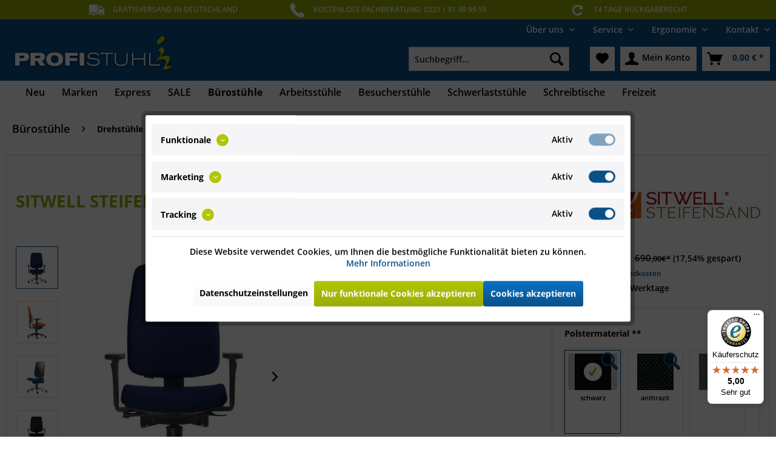

--- FILE ---
content_type: text/html; charset=UTF-8
request_url: https://www.profistuhl.de/buerostuehle/drehstuehle/sitwell-steifensand-spirit-m.html
body_size: 29153
content:
<!DOCTYPE html> <html class="no-js" lang="de" itemscope="itemscope" itemtype="https://schema.org/WebPage"> <head> <meta charset="utf-8"><script>window.dataLayer = window.dataLayer || [];</script><script>window.dataLayer.push({"ecommerce":{"detail":{"actionField":{"list":"Drehst\u00fchle"},"products":[{"name":"SITWELL STEIFENSAND Spirit M","id":"SY-42.100-M","price":"569","brand":"SITWELL STEIFENSAND AG","category":"Drehst\u00fchle","variant":""}]},"currencyCode":"EUR"},"google_tag_params":{"ecomm_pagetype":"product","ecomm_prodid":"SY-42.100-M"}});</script><!-- WbmTagManager -->
<script>
(function(w,d,s,l,i){w[l]=w[l]||[];w[l].push({'gtm.start':new Date().getTime(),event:'gtm.js'});var f=d.getElementsByTagName(s)[0],j=d.createElement(s),dl=l!='dataLayer'?'&l='+l:'';j.async=true;j.src='https://www.googletagmanager.com/gtm.js?id='+i+dl+'';f.parentNode.insertBefore(j,f);})(window,document,'script','dataLayer','GTM-KGGF5JC');
</script>
<!-- End WbmTagManager --> <meta name="author" content="" /> <meta name="robots" content="index,follow" /> <meta name="revisit-after" content="15 days" /> <meta name="keywords" content="Wellness-Sessel, Wohlfühl-Sessel, Schwerlast-Sessel, Arbeits-Sessel, Computer-Sessel, Bandscheiben-Sessel, Meister-Sessel , Steifensand" /> <meta name="description" content="Schlanker und universeller Drehstuhl" /> <meta property="og:type" content="product" /> <meta property="og:site_name" content="Profistuhl.de" /> <meta property="og:url" content="https://www.profistuhl.de/buerostuehle/drehstuehle/sitwell-steifensand-spirit-m.html" /> <meta property="og:title" content="SITWELL STEIFENSAND Spirit M" /> <meta property="og:description" content="Das Modell&amp;nbsp; SITWELL STEIFENSAND &amp;nbsp; Spirit M (ohne&amp;nbsp;Kopfstütze) ist ein beliebter Allrounder für entspanntes Sitzen an jedem…" /> <meta property="og:image" content="https://www.profistuhl.de/media/image/9b/21/dc/buerostuhl-mit-kunststoffschale.jpg" /> <meta property="product:price" content="569,00" /> <meta property="product:product_link" content="https://www.profistuhl.de/buerostuehle/drehstuehle/sitwell-steifensand-spirit-m.html" /> <meta name="twitter:card" content="product" /> <meta name="twitter:site" content="Profistuhl.de" /> <meta name="twitter:title" content="SITWELL STEIFENSAND Spirit M" /> <meta name="twitter:description" content="Das Modell&amp;nbsp; SITWELL STEIFENSAND &amp;nbsp; Spirit M (ohne&amp;nbsp;Kopfstütze) ist ein beliebter Allrounder für entspanntes Sitzen an jedem…" /> <meta name="twitter:image" content="https://www.profistuhl.de/media/image/9b/21/dc/buerostuhl-mit-kunststoffschale.jpg" /> <meta itemprop="copyrightHolder" content="Profistuhl.de" /> <meta itemprop="copyrightYear" content="2014" /> <meta itemprop="isFamilyFriendly" content="True" /> <meta itemprop="image" content="https://www.profistuhl.de/media/image/16/d2/93/profistuhl-logo_mobile_ohne.png" /> <meta name="viewport" content="width=device-width, initial-scale=1.0"> <meta name="mobile-web-app-capable" content="yes"> <meta name="apple-mobile-web-app-title" content="Profistuhl.de"> <meta name="apple-mobile-web-app-capable" content="yes"> <meta name="apple-mobile-web-app-status-bar-style" content="default"> <link rel="apple-touch-icon-precomposed" href="/themes/Frontend/Responsive/frontend/_public/src/img/apple-touch-icon-precomposed.png"> <link rel="shortcut icon" href="https://www.profistuhl.de/media/unknown/d9/0c/f4/favicon.ico"> <meta name="msapplication-navbutton-color" content="#0a5088" /> <meta name="application-name" content="Profistuhl.de" /> <meta name="msapplication-starturl" content="https://www.profistuhl.de/" /> <meta name="msapplication-window" content="width=1024;height=768" /> <meta name="msapplication-TileImage" content="/themes/Frontend/Responsive/frontend/_public/src/img/win-tile-image.png"> <meta name="msapplication-TileColor" content="#0a5088"> <meta name="theme-color" content="#0a5088" /> <link rel="canonical" href="https://www.profistuhl.de/buerostuehle/drehstuehle/sitwell-steifensand-spirit-m.html" /> <title itemprop="name">SITWELL STEIFENSAND Spirit M | Profistuhl.de</title> <link href="/web/cache/1768474614_364dc305173e884ad447a3a9da7e635f.css" media="all" rel="stylesheet" type="text/css" /> <link href="/custom/profistuhl.css" media="all" rel="stylesheet" type="text/css"></link> <style> #stct_topbar i{ color:white; } .emotion--mode-rows .emotion--blog .blog--image{ height: 200px; } </style> <link type="text/css" media="all" rel="stylesheet" href="/engine/Shopware/Plugins/Community/Frontend/StcomCustomTopbar/Views/frontend/_resources/css/stct_style.css" /> <style> #stct_topbar { background-color: #9bad06; color: #FFFFFF; } </style> <script src="/themes/Frontend/Responsive/frontend/_public/src/js/vendors/modernizr/modernizr.custom.35977.js"></script> <script type="text/javascript">
//<![CDATA[
var _gaq = _gaq || [];
_gaq.push(['_setAccount', "UA-34205394-1"]);
_gaq.push(['_gat._anonymizeIp']);
_gaq.push(['_trackPageview']);
(function() {
var ga = document.createElement('script');
ga.type = 'text/javascript';
ga.async = true;
ga.src = ('https:' == document.location.protocol ? 'https://ssl' : 'http://www') + '.google-analytics.com/ga.js';
(document.getElementsByTagName('head')[0] || document.getElementsByTagName('body')[0]).appendChild(ga);
})();
//]]>
</script>  <div id="shopauskunft-widget_wrapper widget-fixed"> <script src="profi" defer="defer"></script> </div>  <script>(function(w,d,t,r,u){
var f,n,i;w[u]=w[u]||[],f=function(){
var o=
{
ti:"5964086"
}
;o.q=w[u],w[u]=new UET(o),w[u].push("pageLoad")},n=d.createElement(t),n.src=r,n.async=1,n.onload=n.onreadystatechange=function()
{
var s=this.readyState;s&&s!=="loaded"&&s!=="complete"||(f(),n.onload=n.onreadystatechange=null)
}
,i=d.getElementsByTagName(t)[0],i.parentNode.insertBefore(n,i)
})(window,document,"script","//bat.bing.com/bat.js","uetq");
</script>  </head> <body class="is--ctl-detail is--act-index" ><!-- WbmTagManager (noscript) -->
<noscript><iframe src="https://www.googletagmanager.com/ns.html?id=GTM-KGGF5JC"
            height="0" width="0" style="display:none;visibility:hidden"></iframe></noscript>
<!-- End WbmTagManager (noscript) --> <div data-paypalUnifiedMetaDataContainer="true" data-paypalUnifiedRestoreOrderNumberUrl="https://www.profistuhl.de/widgets/PaypalUnifiedOrderNumber/restoreOrderNumber" class="is--hidden"> </div>  <noscript><iframe src="https://www.googletagmanager.com/ns.html?id=GTM-KCQSF57" height="0" width="0" style="display:none;visibility:hidden"></iframe></noscript>  <a href="#" id="back-to-top" title="Back to top">&uarr;</a> <div class="page-wrap"> <noscript class="noscript-main"> <div class="alert is--warning"> <div class="alert--icon"> <i class="icon--element icon--warning"></i> </div> <div class="alert--content"> Um Profistuhl.de in vollem Umfang nutzen zu k&ouml;nnen, empfehlen wir Ihnen Javascript in Ihrem Browser zu aktiveren. </div> </div> </noscript> <div id="stct_topbar"> <ul class="stct_inner stct-3cols"> <li class="stct_1 stct_first "> <i class="stctico stctico-Delivery12"></i> GRATISVERSAND IN DEUTSCHLAND </li> <li class="stct_2 "> <i class="stctico stctico-Support3"></i> KOSTENLOSE FACHBERATUNG: 0221 / 91 39 99 55 </li> <li class="stct_3 stct_last"> <i class="stctico stctico-Return3"></i> 14 TAGE RÜCKGABERECHT </li> </ul> </div> <header class="header-main"> <div class="top-bar"> <div class="container block-group"> <nav class="top-bar--navigation block" role="menubar">   <div class="navigation--entry entry--compare is--hidden" role="menuitem" aria-haspopup="true" data-drop-down-menu="true">   </div> <style> .test { border:1px solid red; } .dropbtn { background-color: #4CAF50; color: white; padding: 16px; font-size: 16px; border: none; cursor: pointer; } .dropdown { position: relative; display: inline-block; } .dropdown-content { display: none; position: absolute; background-color: #f9f9f9; min-width: 160px; box-shadow: 0px 8px 16px 0px rgba(0,0,0,0.2); z-index: 1; } .dropdown-content a { color: black; padding: 12px 16px; text-decoration: none; display: block; } .dropdown-content a:hover { background-color: #f1f1f1 } .dropdown:hover .dropdown-content { display: block; } .dropdown:hover .dropbtn { background-color: #3e8e41; } .header-main .top-bar--navigation .has--drop-down:hover .service--list { display: block; } @media screen and (min-width: 48em) { .header-main .top-bar--navigation .service--list { top:25px; } } </style> <div class="navigation--entry entry--service has--drop-down" role="menuitem" aria-haspopup="true"> Über uns  <ul class="service--list is--rounded" role="menu"> <li class="service--entry" role="menuitem"> <a class="service--link" href="https://www.profistuhl.de/unternehmen" title="Unternehmen" > Unternehmen </a> </li> </ul>  </div> <div class="navigation--entry entry--service has--drop-down" role="menuitem" aria-haspopup="true"> Service  <ul class="service--list is--rounded" role="menu"> <li class="service--entry" role="menuitem"> <a class="service--link" href="https://www.profistuhl.de/foerderung-durch-die-drv" title="Förderung durch die DRV" > Förderung durch die DRV </a> </li> <li class="service--entry" role="menuitem"> <a class="service--link" href="https://www.profistuhl.de/hart-und-weichbodenrollen" title="Hart- und Weichbodenrollen" > Hart- und Weichbodenrollen </a> </li> <li class="service--entry" role="menuitem"> <a class="service--link" href="https://www.profistuhl.de/wie-bestellen" title="Wie bestellen?" > Wie bestellen? </a> </li> </ul>  </div> <div class="navigation--entry entry--service has--drop-down" role="menuitem" aria-haspopup="true"> Ergonomie  <ul class="service--list is--rounded" role="menu"> <li class="service--entry" role="menuitem"> <a class="service--link" href="https://www.profistuhl.de/arthrodesenstuhl" title="Arthrodesenstuhl" > Arthrodesenstuhl </a> </li> <li class="service--entry" role="menuitem"> <a class="service--link" href="https://www.profistuhl.de/dreidimensionales-sitzen" title="Dreidimensionales Sitzen" > Dreidimensionales Sitzen </a> </li> <li class="service--entry" role="menuitem"> <a class="service--link" href="https://www.profistuhl.de/orthopaedischer-buerostuhl" title="Orthopädischer Bürostuhl" > Orthopädischer Bürostuhl </a> </li> <li class="service--entry" role="menuitem"> <a class="service--link" href="https://www.profistuhl.de/rueckenschmerzen" title="Rückenschmerzen" > Rückenschmerzen </a> </li> <li class="service--entry" role="menuitem"> <a class="service--link" href="https://www.profistuhl.de/schwerlast" title="Schwerlast" > Schwerlast </a> </li> </ul>  </div> <div class="navigation--entry entry--service has--drop-down" role="menuitem" aria-haspopup="true"> Kontakt  <ul class="service--list is--rounded" role="menu"> <li class="service--entry" role="menuitem"> <a class="service--link" href="https://www.profistuhl.de/hilfe/support" title="Hilfe / Support" > Hilfe / Support </a> </li> </ul>  </div> </nav> </div> </div> <div class="container header--navigation"> <div class="logo-main block-group" role="banner"> <div class="logo--shop block"> <a class="logo--link" href="https://www.profistuhl.de/" title="Profistuhl.de - zur Startseite wechseln"> <picture> <source srcset="https://www.profistuhl.de/media/image/16/d2/93/profistuhl-logo_mobile_ohne.png" media="(min-width: 78.75em)"> <source srcset="https://www.profistuhl.de/media/image/41/07/77/profistuhl-logo_mobile_ohne7jWCuphTJyFUM.png" media="(min-width: 64em)"> <source srcset="https://www.profistuhl.de/media/image/16/d2/93/profistuhl-logo_mobile_ohne.png" media="(min-width: 48em)"> <img srcset="https://www.profistuhl.de/media/image/16/d2/93/profistuhl-logo_mobile_ohne.png" alt="Profistuhl.de - zur Startseite wechseln" /> </picture> </a> </div> </div> <nav class="shop--navigation block-group"> <ul class="navigation--list block-group" role="menubar"> <li class="navigation--entry entry--menu-left" role="menuitem"> <a class="entry--link entry--trigger btn is--icon-left" href="#offcanvas--left" data-offcanvas="true" data-offCanvasSelector=".sidebar-main" aria-label="Menü"> <i class="icon--menu"></i> Menü </a> </li> <li class="navigation--entry entry--search" role="menuitem" data-search="true" aria-haspopup="true" data-minLength="3"> <a class="btn entry--link entry--trigger" href="#show-hide--search" title="Suche anzeigen / schließen" aria-label="Suche anzeigen / schließen"> <i class="icon--search"></i> <span class="search--display">Suchen</span> </a> <form action="/search" method="get" class="main-search--form"> <input type="search" name="sSearch" aria-label="Suchbegriff..." class="main-search--field" autocomplete="off" autocapitalize="off" placeholder="Suchbegriff..." maxlength="30" /> <button type="submit" class="main-search--button" aria-label="Suchen"> <i class="icon--search"></i> <span class="main-search--text">Suchen</span> </button> <div class="form--ajax-loader">&nbsp;</div> </form> <div class="main-search--results"></div> </li>  <li class="navigation--entry entry--notepad" role="menuitem"> <a href="https://www.profistuhl.de/note" title="Merkzettel" aria-label="Merkzettel" class="btn"> <i class="icon--heart"></i> </a> </li> <li class="navigation--entry entry--account" role="menuitem" data-offcanvas="true" data-offCanvasSelector=".account--dropdown-navigation"> <a href="https://www.profistuhl.de/account" title="Mein Konto" aria-label="Mein Konto" class="btn is--icon-left entry--link account--link"> <i class="icon--account"></i> <span class="account--display"> Mein Konto </span> </a> </li> <li class="navigation--entry entry--cart" role="menuitem"> <a class="btn is--icon-left cart--link" href="https://www.profistuhl.de/checkout/cart" title="Warenkorb" aria-label="Warenkorb"> <span class="cart--display"> Warenkorb </span> <span class="badge is--primary is--minimal cart--quantity is--hidden">0</span> <i class="icon--basket"></i> <span class="cart--amount"> 0,00&nbsp;&euro; * </span> </a> <div class="ajax-loader">&nbsp;</div> </li>  </ul> </nav> <div class="container--ajax-cart" data-collapse-cart="true" data-displayMode="offcanvas"></div> </div> </header> <nav class="navigation-main"> <div class="container" data-menu-scroller="true" data-listSelector=".navigation--list.container" data-viewPortSelector=".navigation--list-wrapper"> <div class="navigation--list-wrapper"> <ul class="navigation--list container" role="menubar" itemscope="itemscope" itemtype="https://schema.org/SiteNavigationElement"> <style> .logo--link{ background:transparent; } .:before{ color:#FFFFFF; } .:after{ color:#FFFFFF; } </style> <a class="logo--link" href="https://www.profistuhl.de/" title="Profistuhl.de - zur Startseite wechseln"> <i class="icon--house" style="color:#FFFFFF;font-size:14px;"></i> </a> <li class="navigation--entry" role="menuitem"><a class="navigation--link" href="https://www.profistuhl.de/neu/" title="Neu" aria-label="Neu" itemprop="url"><span itemprop="name">Neu</span></a></li><li class="navigation--entry" role="menuitem"><a class="navigation--link" href="https://www.profistuhl.de/marken/" title="Marken" aria-label="Marken" itemprop="url"><span itemprop="name">Marken</span></a></li><li class="navigation--entry" role="menuitem"><a class="navigation--link" href="https://www.profistuhl.de/express/" title="Express" aria-label="Express" itemprop="url"><span itemprop="name">Express</span></a></li><li class="navigation--entry" role="menuitem"><a class="navigation--link" href="https://www.profistuhl.de/sale/" title="SALE" aria-label="SALE" itemprop="url"><span itemprop="name">SALE</span></a></li><li class="navigation--entry is--active" role="menuitem"><a class="navigation--link is--active" href="https://www.profistuhl.de/buerostuehle/" title="Bürostühle" aria-label="Bürostühle" itemprop="url"><span itemprop="name">Bürostühle</span></a></li><li class="navigation--entry" role="menuitem"><a class="navigation--link" href="https://www.profistuhl.de/arbeitsstuehle/" title="Arbeitsstühle" aria-label="Arbeitsstühle" itemprop="url"><span itemprop="name">Arbeitsstühle</span></a></li><li class="navigation--entry" role="menuitem"><a class="navigation--link" href="https://www.profistuhl.de/besucherstuehle/" title="Besucherstühle" aria-label="Besucherstühle" itemprop="url"><span itemprop="name">Besucherstühle</span></a></li><li class="navigation--entry" role="menuitem"><a class="navigation--link" href="https://www.profistuhl.de/schwerlaststuehle/" title="Schwerlaststühle" aria-label="Schwerlaststühle" itemprop="url"><span itemprop="name">Schwerlaststühle</span></a></li><li class="navigation--entry" role="menuitem"><a class="navigation--link" href="https://www.profistuhl.de/schreibtische/" title="Schreibtische" aria-label="Schreibtische" itemprop="url"><span itemprop="name">Schreibtische</span></a></li><li class="navigation--entry" role="menuitem"><a class="navigation--link" href="https://www.profistuhl.de/freizeit/" title="Freizeit" aria-label="Freizeit" itemprop="url"><span itemprop="name">Freizeit</span></a></li> </ul> </div> <div class="advanced-menu" data-advanced-menu="true" data-hoverDelay="250"> <div class="menu--container"> <div class="button-container"> </div> <div class="content--wrapper has--teaser"> <div class="menu--teaser" style="width: 100%;"> <a href="https://www.profistuhl.de/neu/" aria-label="Zur Kategorie Neu" title="Zur Kategorie Neu" class="teaser--image" style="background-image: url(https://www.profistuhl.de/media/image/b5/bd/e5/AIM_Header.jpg);"></a> </div> </div> </div> <div class="menu--container"> <div class="button-container"> </div> <div class="content--wrapper has--content has--teaser"> <ul class="menu--list menu--level-0 columns--2" style="width: 50%;"> <li class="menu--list-item item--level-0" style="width: 100%"> <a href="https://www.profistuhl.de/marken/alba/" class="menu--list-item-link" title="Alba"> Alba</a> </li> <li class="menu--list-item item--level-0" style="width: 100%"> <a href="https://www.profistuhl.de/marken/atoffice/" class="menu--list-item-link" title="@office"> @office</a> </li> <li class="menu--list-item item--level-0" style="width: 100%"> <a href="https://www.profistuhl.de/marken/amstyle-buerostuehle/" class="menu--list-item-link" title="Amstyle-Bürostühle"> Amstyle-Bürostühle</a> </li> <li class="menu--list-item item--level-0" style="width: 100%"> <a href="https://www.profistuhl.de/marken/bemefa/" class="menu--list-item-link" title="bemefa"> bemefa</a> </li> <li class="menu--list-item item--level-0" style="width: 100%"> <a href="https://www.profistuhl.de/marken/bimos/" class="menu--list-item-link" title="Bimos"> Bimos</a> </li> <li class="menu--list-item item--level-0" style="width: 100%"> <a href="https://www.profistuhl.de/marken/dauphin/" class="menu--list-item-link" title="Dauphin"> Dauphin</a> </li> <li class="menu--list-item item--level-0" style="width: 100%"> <a href="https://www.profistuhl.de/marken/ergochair/" class="menu--list-item-link" title="Ergochair"> Ergochair</a> </li> <li class="menu--list-item item--level-0" style="width: 100%"> <a href="https://www.profistuhl.de/marken/haelvoet/" class="menu--list-item-link" title="Haelvoet"> Haelvoet</a> </li> <li class="menu--list-item item--level-0" style="width: 100%"> <a href="https://www.profistuhl.de/marken/harastuhl/" class="menu--list-item-link" title="Harastuhl"> Harastuhl</a> </li> <li class="menu--list-item item--level-0" style="width: 100%"> <a href="https://www.profistuhl.de/marken/herso/" class="menu--list-item-link" title="Herso"> Herso</a> </li> <li class="menu--list-item item--level-0" style="width: 100%"> <a href="https://www.profistuhl.de/marken/hjh-office/" class="menu--list-item-link" title="hjh office"> hjh office</a> </li> <li class="menu--list-item item--level-0" style="width: 100%"> <a href="https://www.profistuhl.de/marken/interstuhl/" class="menu--list-item-link" title="Interstuhl"> Interstuhl</a> </li> <li class="menu--list-item item--level-0" style="width: 100%"> <a href="https://www.profistuhl.de/marken/lento/" class="menu--list-item-link" title="Lento"> Lento</a> </li> <li class="menu--list-item item--level-0" style="width: 100%"> <a href="https://www.profistuhl.de/marken/loeffler/" class="menu--list-item-link" title="Löffler"> Löffler</a> </li> <li class="menu--list-item item--level-0" style="width: 100%"> <a href="https://www.profistuhl.de/marken/lotz-lagertechnik/" class="menu--list-item-link" title="Lotz Lagertechnik"> Lotz Lagertechnik</a> </li> <li class="menu--list-item item--level-0" style="width: 100%"> <a href="https://www.profistuhl.de/marken/mayer-sitzmoebel/" class="menu--list-item-link" title="Mayer Sitzmoebel"> Mayer Sitzmoebel</a> </li> <li class="menu--list-item item--level-0" style="width: 100%"> <a href="https://www.profistuhl.de/marken/mey-chair/" class="menu--list-item-link" title="Mey CHAIR"> Mey CHAIR</a> </li> <li class="menu--list-item item--level-0" style="width: 100%"> <a href="https://www.profistuhl.de/marken/paal-office-furniture/" class="menu--list-item-link" title="Paal Office Furniture"> Paal Office Furniture</a> </li> <li class="menu--list-item item--level-0" style="width: 100%"> <a href="https://www.profistuhl.de/marken/pending-manufaktur/" class="menu--list-item-link" title="Pending Manufaktur"> Pending Manufaktur</a> </li> <li class="menu--list-item item--level-0" style="width: 100%"> <a href="https://www.profistuhl.de/marken/rovo/" class="menu--list-item-link" title="ROVO"> ROVO</a> </li> <li class="menu--list-item item--level-0" style="width: 100%"> <a href="https://www.profistuhl.de/marken/schmezer/" class="menu--list-item-link" title="Schmezer"> Schmezer</a> </li> <li class="menu--list-item item--level-0" style="width: 100%"> <a href="https://www.profistuhl.de/marken/score/" class="menu--list-item-link" title="Score"> Score</a> </li> <li class="menu--list-item item--level-0" style="width: 100%"> <a href="https://www.profistuhl.de/marken/simpex/" class="menu--list-item-link" title="Simpex"> Simpex</a> </li> <li class="menu--list-item item--level-0" style="width: 100%"> <a href="https://www.profistuhl.de/marken/sitwell-steifensand/" class="menu--list-item-link" title="Sitwell Steifensand "> Sitwell Steifensand </a> </li> <li class="menu--list-item item--level-0" style="width: 100%"> <a href="https://www.profistuhl.de/marken/stechert/" class="menu--list-item-link" title="Stechert"> Stechert</a> </li> <li class="menu--list-item item--level-0" style="width: 100%"> <a href="https://www.profistuhl.de/marken/topstar/" class="menu--list-item-link" title="Topstar"> Topstar</a> </li> <li class="menu--list-item item--level-0" style="width: 100%"> <a href="https://www.profistuhl.de/marken/trend-office/" class="menu--list-item-link" title="Trend!Office"> Trend!Office</a> </li> <li class="menu--list-item item--level-0" style="width: 100%"> <a href="https://www.profistuhl.de/marken/werksitz/" class="menu--list-item-link" title="Werksitz"> Werksitz</a> </li> <li class="menu--list-item item--level-0" style="width: 100%"> <a href="https://www.profistuhl.de/marken/zachert-buerositzmoebel/" class="menu--list-item-link" title="Zachert Bürositzmöbel "> Zachert Bürositzmöbel </a> </li> </ul> <div class="menu--delimiter" style="right: 50%;"></div> <div class="menu--teaser" style="width: 50%;"> <a href="https://www.profistuhl.de/marken/" aria-label="Zur Kategorie Marken" title="Zur Kategorie Marken" class="teaser--image" style="background-image: url(https://www.profistuhl.de/media/image/96/ea/4f/Chefsessel.jpg);"></a> <div class="teaser--headline">Unser Angebot an führenden Stuhlherstellern</div> </div> </div> </div> <div class="menu--container"> <div class="button-container"> </div> <div class="content--wrapper has--teaser"> <div class="menu--teaser" style="width: 100%;"> <a href="https://www.profistuhl.de/express/" aria-label="Zur Kategorie Express" title="Zur Kategorie Express" class="teaser--image" style="background-image: url(https://www.profistuhl.de/media/image/e0/e7/2f/B-rost-hle.jpg);"></a> </div> </div> </div> <div class="menu--container"> <div class="button-container"> </div> <div class="content--wrapper has--teaser"> <div class="menu--teaser" style="width: 100%;"> <a href="https://www.profistuhl.de/sale/" aria-label="Zur Kategorie SALE" title="Zur Kategorie SALE" class="teaser--image" style="background-image: url(https://www.profistuhl.de/media/image/41/0e/6e/images.jpg);"></a> <div class="teaser--text"> SALE Bürostühle Outlet - Shoppen im Sale! Wenn Sie Bürostuhle, Industriestühle, Schwerlaststühle und viele weitere gerne online einkaufen, können Sie in unserem Bürostühle SALE mit etwas Glück so manch schönen Stuhl erstehen. Mit oft... <a class="teaser--text-link" href="https://www.profistuhl.de/sale/" aria-label="mehr erfahren" title="mehr erfahren"> mehr erfahren </a> </div> </div> </div> </div> <div class="menu--container"> <div class="button-container"> </div> <div class="content--wrapper has--content has--teaser"> <ul class="menu--list menu--level-0 columns--2" style="width: 50%;"> <li class="menu--list-item item--level-0" style="width: 100%"> <a href="https://www.profistuhl.de/buerostuehle/stuehle-fuer-homeoffice/" class="menu--list-item-link" title="Stühle für Homeoffice"> Stühle für Homeoffice</a> </li> <li class="menu--list-item item--level-0" style="width: 100%"> <a href="https://www.profistuhl.de/buerostuehle/drehstuehle/" class="menu--list-item-link" title="Drehstühle"> Drehstühle</a> </li> <li class="menu--list-item item--level-0" style="width: 100%"> <a href="https://www.profistuhl.de/buerostuehle/orthopaedische-stuehle/" class="menu--list-item-link" title="Orthopädische Stühle"> Orthopädische Stühle</a> </li> <li class="menu--list-item item--level-0" style="width: 100%"> <a href="https://www.profistuhl.de/buerostuehle/designstuehle/" class="menu--list-item-link" title="Designstühle"> Designstühle</a> </li> <li class="menu--list-item item--level-0" style="width: 100%"> <a href="https://www.profistuhl.de/buerostuehle/netzstuehle/" class="menu--list-item-link" title="Netzstühle"> Netzstühle</a> </li> <li class="menu--list-item item--level-0" style="width: 100%"> <a href="https://www.profistuhl.de/buerostuehle/frauenstuehle/" class="menu--list-item-link" title="Frauenstühle"> Frauenstühle</a> </li> <li class="menu--list-item item--level-0" style="width: 100%"> <a href="https://www.profistuhl.de/buerostuehle/maennerstuehle/" class="menu--list-item-link" title="Männerstühle"> Männerstühle</a> </li> <li class="menu--list-item item--level-0" style="width: 100%"> <a href="https://www.profistuhl.de/buerostuehle/chefsessel/" class="menu--list-item-link" title="Chefsessel"> Chefsessel</a> </li> </ul> <div class="menu--delimiter" style="right: 50%;"></div> <div class="menu--teaser" style="width: 50%;"> <a href="https://www.profistuhl.de/buerostuehle/" aria-label="Zur Kategorie Bürostühle" title="Zur Kategorie Bürostühle" class="teaser--image" style="background-image: url(https://www.profistuhl.de/media/image/78/20/e8/Buerostuehle5.jpg);"></a> <div class="teaser--headline">Ein passender Drehstuhl – nicht nur für das Büro!</div> <div class="teaser--text"> &nbsp; Ein ergonomischer Drehstuhl verfügt über eine bequeme Polsterung, entlastet den Rücken und ist dank guter Rollen und eines drehbaren Fußkreuzes flexibel und mobil einsetzbar. Studien aus aller Welt haben gezeigt, dass der richtige Stuhl... <a class="teaser--text-link" href="https://www.profistuhl.de/buerostuehle/" aria-label="mehr erfahren" title="mehr erfahren"> mehr erfahren </a> </div> </div> </div> </div> <div class="menu--container"> <div class="button-container"> </div> <div class="content--wrapper has--content has--teaser"> <ul class="menu--list menu--level-0 columns--2" style="width: 50%;"> <li class="menu--list-item item--level-0" style="width: 100%"> <a href="https://www.profistuhl.de/arbeitsstuehle/counterstuehle/" class="menu--list-item-link" title="Counterstühle"> Counterstühle</a> </li> <li class="menu--list-item item--level-0" style="width: 100%"> <a href="https://www.profistuhl.de/arbeitsstuehle/stehhilfen/" class="menu--list-item-link" title="Stehhilfen"> Stehhilfen</a> </li> <li class="menu--list-item item--level-0" style="width: 100%"> <a href="https://www.profistuhl.de/arbeitsstuehle/24-stunden-stuehle/" class="menu--list-item-link" title="24-Stunden-Stühle"> 24-Stunden-Stühle</a> </li> <li class="menu--list-item item--level-0" style="width: 100%"> <a href="https://www.profistuhl.de/arbeitsstuehle/hocker/" class="menu--list-item-link" title="Hocker"> Hocker</a> </li> <li class="menu--list-item item--level-0" style="width: 100%"> <a href="https://www.profistuhl.de/arbeitsstuehle/sattelhocker/" class="menu--list-item-link" title="Sattelhocker"> Sattelhocker</a> </li> <li class="menu--list-item item--level-0" style="width: 100%"> <a href="https://www.profistuhl.de/arbeitsstuehle/antistatische-stuehle/" class="menu--list-item-link" title="Antistatische Stühle"> Antistatische Stühle</a> </li> <li class="menu--list-item item--level-0" style="width: 100%"> <a href="https://www.profistuhl.de/arbeitsstuehle/industriestuehle/" class="menu--list-item-link" title="Industriestühle"> Industriestühle</a> </li> <li class="menu--list-item item--level-0" style="width: 100%"> <a href="https://www.profistuhl.de/arbeitsstuehle/antibakterielle-stuehle/" class="menu--list-item-link" title="Antibakterielle Stühle"> Antibakterielle Stühle</a> </li> <li class="menu--list-item item--level-0" style="width: 100%"> <a href="https://www.profistuhl.de/arbeitsstuehle/erzieherstuehle/" class="menu--list-item-link" title="Erzieherstühle"> Erzieherstühle</a> </li> <li class="menu--list-item item--level-0" style="width: 100%"> <a href="https://www.profistuhl.de/arbeitsstuehle/spezialstuehle/" class="menu--list-item-link" title="Spezialstühle"> Spezialstühle</a> </li> </ul> <div class="menu--delimiter" style="right: 50%;"></div> <div class="menu--teaser" style="width: 50%;"> <a href="https://www.profistuhl.de/arbeitsstuehle/" aria-label="Zur Kategorie Arbeitsstühle" title="Zur Kategorie Arbeitsstühle" class="teaser--image" style="background-image: url(https://www.profistuhl.de/media/image/53/28/8f/24h-XXL.jpg);"></a> <div class="teaser--headline">Vielseitigkeit - Ein großer Pluspunkt für Arbeitsstühle</div> <div class="teaser--text"> Sie suchen moderne, anspruchsvolle und vorallem belastbare Stühle für Ihren Arbeitsplatz? Schauen Sie einfach um: Arbeitshocker, Werkstattstühle und Laborstühle sorgen für ein bequemes und sicheres Arbeiten. Arbeitsstühle zeichnen sich aus... <a class="teaser--text-link" href="https://www.profistuhl.de/arbeitsstuehle/" aria-label="mehr erfahren" title="mehr erfahren"> mehr erfahren </a> </div> </div> </div> </div> <div class="menu--container"> <div class="button-container"> </div> <div class="content--wrapper has--content has--teaser"> <ul class="menu--list menu--level-0 columns--2" style="width: 50%;"> <li class="menu--list-item item--level-0" style="width: 100%"> <a href="https://www.profistuhl.de/besucherstuehle/akustikmoebel/" class="menu--list-item-link" title="Akustikmöbel"> Akustikmöbel</a> </li> <li class="menu--list-item item--level-0" style="width: 100%"> <a href="https://www.profistuhl.de/besucherstuehle/loungeempfang/" class="menu--list-item-link" title="Lounge/Empfang"> Lounge/Empfang</a> </li> <li class="menu--list-item item--level-0" style="width: 100%"> <a href="https://www.profistuhl.de/besucherstuehle/konferenzraumstuehle/" class="menu--list-item-link" title="Konferenzraumstühle"> Konferenzraumstühle</a> </li> <li class="menu--list-item item--level-0" style="width: 100%"> <a href="https://www.profistuhl.de/besucherstuehle/wartezimmerstuehle/" class="menu--list-item-link" title="Wartezimmerstühle"> Wartezimmerstühle</a> </li> <li class="menu--list-item item--level-0" style="width: 100%"> <a href="https://www.profistuhl.de/besucherstuehle/stapelstuehle/" class="menu--list-item-link" title="Stapelstühle"> Stapelstühle</a> </li> <li class="menu--list-item item--level-0" style="width: 100%"> <a href="https://www.profistuhl.de/besucherstuehle/baenke/" class="menu--list-item-link" title="Bänke"> Bänke</a> </li> </ul> <div class="menu--delimiter" style="right: 50%;"></div> <div class="menu--teaser" style="width: 50%;"> <a href="https://www.profistuhl.de/besucherstuehle/" aria-label="Zur Kategorie Besucherstühle" title="Zur Kategorie Besucherstühle" class="teaser--image" style="background-image: url(https://www.profistuhl.de/media/image/88/fa/86/Besucherst-hle.jpg);"></a> <div class="teaser--headline">Perfekt für Konferenzräume, Wartezimmer und Besucher</div> <div class="teaser--text"> Besucherstühle Ein moderner Besucherstuhl kann ein einladendes und gleichzeitig sehr zweckmäßiges Möbelstück sein. Besucherstühle bieten eine bequeme Sitzgelegenheit in vielen Situationen. Egal ob in Ihren Büroräumen, Besprechungsräumen und... <a class="teaser--text-link" href="https://www.profistuhl.de/besucherstuehle/" aria-label="mehr erfahren" title="mehr erfahren"> mehr erfahren </a> </div> </div> </div> </div> <div class="menu--container"> <div class="button-container"> </div> <div class="content--wrapper has--content has--teaser"> <ul class="menu--list menu--level-0 columns--2" style="width: 50%;"> <li class="menu--list-item item--level-0" style="width: 100%"> <a href="https://www.profistuhl.de/schwerlaststuehle/xxl-chefsessel/" class="menu--list-item-link" title="XXL-Chefsessel"> XXL-Chefsessel</a> </li> <li class="menu--list-item item--level-0" style="width: 100%"> <a href="https://www.profistuhl.de/schwerlaststuehle/xxl-buerostuehle/" class="menu--list-item-link" title="XXL-Bürostühle"> XXL-Bürostühle</a> </li> <li class="menu--list-item item--level-0" style="width: 100%"> <a href="https://www.profistuhl.de/schwerlaststuehle/xxl-arbeitsstuehle/" class="menu--list-item-link" title="XXL-Arbeitsstühle"> XXL-Arbeitsstühle</a> </li> <li class="menu--list-item item--level-0" style="width: 100%"> <a href="https://www.profistuhl.de/schwerlaststuehle/xxl-wartezimmerstuehle/" class="menu--list-item-link" title="XXL-Wartezimmerstühle"> XXL-Wartezimmerstühle</a> </li> <li class="menu--list-item item--level-0" style="width: 100%"> <a href="https://www.profistuhl.de/schwerlaststuehle/xxl-pflegestuehle/" class="menu--list-item-link" title="XXL-Pflegestühle"> XXL-Pflegestühle</a> </li> </ul> <div class="menu--delimiter" style="right: 50%;"></div> <div class="menu--teaser" style="width: 50%;"> <a href="https://www.profistuhl.de/schwerlaststuehle/" aria-label="Zur Kategorie Schwerlaststühle" title="Zur Kategorie Schwerlaststühle" class="teaser--image" style="background-image: url(https://www.profistuhl.de/media/image/7a/ae/24/XXL-Stuehle.jpg);"></a> <div class="teaser--headline">Hier finden Sie Ihren passenden XXL Stuhl!</div> <div class="teaser--text"> Schwerlastbürostühle – Gut wenn es passt! Egal ob Chefsessel, Drehstühle oder normale Büromöbel: Sie alle wurden meist entworfen um einer möglichst großen Schicht an Menschen einen nach möglichkeit optimalen Komfort beim Sitzen bieten zu... <a class="teaser--text-link" href="https://www.profistuhl.de/schwerlaststuehle/" aria-label="mehr erfahren" title="mehr erfahren"> mehr erfahren </a> </div> </div> </div> </div> <div class="menu--container"> <div class="button-container"> </div> </div> <div class="menu--container"> <div class="button-container"> </div> <div class="content--wrapper has--content has--teaser"> <ul class="menu--list menu--level-0 columns--2" style="width: 50%;"> <li class="menu--list-item item--level-0" style="width: 100%"> <a href="https://www.profistuhl.de/freizeit/gamingstuehle/" class="menu--list-item-link" title="Gamingstühle"> Gamingstühle</a> </li> <li class="menu--list-item item--level-0" style="width: 100%"> <a href="https://www.profistuhl.de/freizeit/kinderstuehle/" class="menu--list-item-link" title="Kinderstühle"> Kinderstühle</a> </li> <li class="menu--list-item item--level-0" style="width: 100%"> <a href="https://www.profistuhl.de/freizeit/sofas-sessel/" class="menu--list-item-link" title="Sofas &amp; Sessel"> Sofas & Sessel</a> </li> <li class="menu--list-item item--level-0" style="width: 100%"> <a href="https://www.profistuhl.de/freizeit/musikerstuehle/" class="menu--list-item-link" title="Musikerstühle"> Musikerstühle</a> </li> <li class="menu--list-item item--level-0" style="width: 100%"> <a href="https://www.profistuhl.de/freizeit/outdoorgartenmoebel/" class="menu--list-item-link" title="Outdoor/Gartenmöbel"> Outdoor/Gartenmöbel</a> </li> <li class="menu--list-item item--level-0" style="width: 100%"> <a href="https://www.profistuhl.de/freizeit/esszimmerstuehle/" class="menu--list-item-link" title="Esszimmerstühle"> Esszimmerstühle</a> </li> </ul> <div class="menu--delimiter" style="right: 50%;"></div> <div class="menu--teaser" style="width: 50%;"> <a href="https://www.profistuhl.de/freizeit/" aria-label="Zur Kategorie Freizeit" title="Zur Kategorie Freizeit" class="teaser--image" style="background-image: url(https://www.profistuhl.de/media/image/51/3e/f6/kitchen-living-room-4043091_640WqziOCIgKNAs1.jpg);"></a> </div> </div> </div> </div> </div> </nav> <section class="content-main container block-group"> <nav class="content--breadcrumb block"> <a class="breadcrumb--button breadcrumb--link" href="https://www.profistuhl.de/buerostuehle/drehstuehle/" title="Übersicht"> <i class="icon--arrow-left"></i> <span class="breadcrumb--title">Übersicht</span> </a> <ul class="breadcrumb--list" role="menu" itemscope itemtype="https://schema.org/BreadcrumbList"> <li role="menuitem" class="breadcrumb--entry" itemprop="itemListElement" itemscope itemtype="https://schema.org/ListItem"> <a class="breadcrumb--link" href="https://www.profistuhl.de/buerostuehle/" title="Bürostühle" itemprop="item"> <link itemprop="url" href="https://www.profistuhl.de/buerostuehle/" /> <span class="breadcrumb--title" itemprop="name">Bürostühle</span> </a> <meta itemprop="position" content="0" /> </li> <li role="none" class="breadcrumb--separator"> <i class="icon--arrow-right"></i> </li> <li role="menuitem" class="breadcrumb--entry is--active" itemprop="itemListElement" itemscope itemtype="https://schema.org/ListItem"> <a class="breadcrumb--link" href="https://www.profistuhl.de/buerostuehle/drehstuehle/" title="Drehstühle" itemprop="item"> <link itemprop="url" href="https://www.profistuhl.de/buerostuehle/drehstuehle/" /> <span class="breadcrumb--title" itemprop="name">Drehstühle</span> </a> <meta itemprop="position" content="1" /> </li> </ul> </nav> <nav class="product--navigation"> <a href="#" class="navigation--link link--prev"> <div class="link--prev-button"> <span class="link--prev-inner">Zurück</span> </div> <div class="image--wrapper"> <div class="image--container"></div> </div> </a> <a href="#" class="navigation--link link--next"> <div class="link--next-button"> <span class="link--next-inner">Vor</span> </div> <div class="image--wrapper"> <div class="image--container"></div> </div> </a> </nav> <div class="content-main--inner"> <aside class="sidebar-main off-canvas"> <div class="navigation--smartphone"> <ul class="navigation--list "> <li class="navigation--entry entry--close-off-canvas"> <a href="#close-categories-menu" title="Menü schließen" class="navigation--link"> Menü schließen <i class="icon--arrow-right"></i> </a> </li> </ul> <div class="mobile--switches">   </div> </div> <div class="sidebar--categories-wrapper" data-subcategory-nav="true" data-mainCategoryId="5" data-categoryId="9" data-fetchUrl="/widgets/listing/getCategory/categoryId/9"> <div class="categories--headline navigation--headline"> Kategorien </div> <div class="sidebar--categories-navigation"> <ul class="sidebar--navigation categories--navigation navigation--list is--drop-down is--level0 is--rounded" role="menu"> <li class="navigation--entry" role="menuitem"> <a class="navigation--link" href="https://www.profistuhl.de/neu/" data-categoryId="216" data-fetchUrl="/widgets/listing/getCategory/categoryId/216" title="Neu" > Neu </a> </li> <li class="navigation--entry has--sub-children" role="menuitem"> <a class="navigation--link link--go-forward" href="https://www.profistuhl.de/marken/" data-categoryId="55" data-fetchUrl="/widgets/listing/getCategory/categoryId/55" title="Marken" > Marken <span class="is--icon-right"> <i class="icon--arrow-right"></i> </span> </a> </li> <li class="navigation--entry" role="menuitem"> <a class="navigation--link" href="https://www.profistuhl.de/express/" data-categoryId="62" data-fetchUrl="/widgets/listing/getCategory/categoryId/62" title="Express" > Express </a> </li> <li class="navigation--entry" role="menuitem"> <a class="navigation--link" href="https://www.profistuhl.de/finder/" data-categoryId="63" data-fetchUrl="/widgets/listing/getCategory/categoryId/63" title="Finder" > Finder </a> </li> <li class="navigation--entry" role="menuitem"> <a class="navigation--link" href="https://www.profistuhl.de/sale/" data-categoryId="13" data-fetchUrl="/widgets/listing/getCategory/categoryId/13" title="SALE" > SALE </a> </li> <li class="navigation--entry is--active has--sub-categories has--sub-children" role="menuitem"> <a class="navigation--link is--active has--sub-categories link--go-forward" href="https://www.profistuhl.de/buerostuehle/" data-categoryId="8" data-fetchUrl="/widgets/listing/getCategory/categoryId/8" title="Bürostühle" > Bürostühle <span class="is--icon-right"> <i class="icon--arrow-right"></i> </span> </a> <ul class="sidebar--navigation categories--navigation navigation--list is--level1 is--rounded" role="menu"> <li class="navigation--entry" role="menuitem"> <a class="navigation--link" href="https://www.profistuhl.de/buerostuehle/stuehle-fuer-homeoffice/" data-categoryId="146" data-fetchUrl="/widgets/listing/getCategory/categoryId/146" title="Stühle für Homeoffice" > Stühle für Homeoffice </a> </li> <li class="navigation--entry is--active" role="menuitem"> <a class="navigation--link is--active" href="https://www.profistuhl.de/buerostuehle/drehstuehle/" data-categoryId="9" data-fetchUrl="/widgets/listing/getCategory/categoryId/9" title="Drehstühle" > Drehstühle </a> </li> <li class="navigation--entry" role="menuitem"> <a class="navigation--link" href="https://www.profistuhl.de/buerostuehle/orthopaedische-stuehle/" data-categoryId="20" data-fetchUrl="/widgets/listing/getCategory/categoryId/20" title="Orthopädische Stühle" > Orthopädische Stühle </a> </li> <li class="navigation--entry" role="menuitem"> <a class="navigation--link" href="https://www.profistuhl.de/buerostuehle/designstuehle/" data-categoryId="157" data-fetchUrl="/widgets/listing/getCategory/categoryId/157" title="Designstühle" > Designstühle </a> </li> <li class="navigation--entry" role="menuitem"> <a class="navigation--link" href="https://www.profistuhl.de/buerostuehle/netzstuehle/" data-categoryId="160" data-fetchUrl="/widgets/listing/getCategory/categoryId/160" title="Netzstühle" > Netzstühle </a> </li> <li class="navigation--entry" role="menuitem"> <a class="navigation--link" href="https://www.profistuhl.de/buerostuehle/frauenstuehle/" data-categoryId="59" data-fetchUrl="/widgets/listing/getCategory/categoryId/59" title="Frauenstühle" > Frauenstühle </a> </li> <li class="navigation--entry" role="menuitem"> <a class="navigation--link" href="https://www.profistuhl.de/buerostuehle/maennerstuehle/" data-categoryId="161" data-fetchUrl="/widgets/listing/getCategory/categoryId/161" title="Männerstühle" > Männerstühle </a> </li> <li class="navigation--entry" role="menuitem"> <a class="navigation--link" href="https://www.profistuhl.de/buerostuehle/chefsessel/" data-categoryId="24" data-fetchUrl="/widgets/listing/getCategory/categoryId/24" title="Chefsessel" > Chefsessel </a> </li> </ul> </li> <li class="navigation--entry has--sub-children" role="menuitem"> <a class="navigation--link link--go-forward" href="https://www.profistuhl.de/arbeitsstuehle/" data-categoryId="14" data-fetchUrl="/widgets/listing/getCategory/categoryId/14" title="Arbeitsstühle" > Arbeitsstühle <span class="is--icon-right"> <i class="icon--arrow-right"></i> </span> </a> </li> <li class="navigation--entry has--sub-children" role="menuitem"> <a class="navigation--link link--go-forward" href="https://www.profistuhl.de/besucherstuehle/" data-categoryId="16" data-fetchUrl="/widgets/listing/getCategory/categoryId/16" title="Besucherstühle" > Besucherstühle <span class="is--icon-right"> <i class="icon--arrow-right"></i> </span> </a> </li> <li class="navigation--entry has--sub-children" role="menuitem"> <a class="navigation--link link--go-forward" href="https://www.profistuhl.de/schwerlaststuehle/" data-categoryId="15" data-fetchUrl="/widgets/listing/getCategory/categoryId/15" title="Schwerlaststühle" > Schwerlaststühle <span class="is--icon-right"> <i class="icon--arrow-right"></i> </span> </a> </li> <li class="navigation--entry" role="menuitem"> <a class="navigation--link" href="https://www.profistuhl.de/schreibtische/" data-categoryId="162" data-fetchUrl="/widgets/listing/getCategory/categoryId/162" title="Schreibtische" > Schreibtische </a> </li> <li class="navigation--entry has--sub-children" role="menuitem"> <a class="navigation--link link--go-forward" href="https://www.profistuhl.de/freizeit/" data-categoryId="50" data-fetchUrl="/widgets/listing/getCategory/categoryId/50" title="Freizeit" > Freizeit <span class="is--icon-right"> <i class="icon--arrow-right"></i> </span> </a> </li> <li class="navigation--entry" role="menuitem"> <a class="navigation--link" href="https://www.profistuhl.de/zubehoer/" data-categoryId="66" data-fetchUrl="/widgets/listing/getCategory/categoryId/66" title="Zubehör" > Zubehör </a> </li> <li class="navigation--entry" role="menuitem"> <a class="navigation--link" href="https://www.profistuhl.de/blog/" data-categoryId="211" data-fetchUrl="/widgets/listing/getCategory/categoryId/211" title="Blog" > Blog </a> </li> </ul> </div> <div class="shop-sites--container is--rounded"> <div class="shop-sites--headline navigation--headline"> Informationen </div> <ul class="shop-sites--navigation sidebar--navigation navigation--list is--drop-down is--level0" role="menu"> <li class="navigation--entry" role="menuitem"> <a class="navigation--link" href="javascript:openCookieConsentManager()" title="Cookie settings" data-categoryId="102" data-fetchUrl="/widgets/listing/getCustomPage/pageId/102" > Cookie settings </a> </li> <li class="navigation--entry" role="menuitem"> <a class="navigation--link" href="https://www.profistuhl.de/custom/index/sCustom/97" title="Datenschutz" data-categoryId="97" data-fetchUrl="/widgets/listing/getCustomPage/pageId/97" > Datenschutz </a> </li> <li class="navigation--entry" role="menuitem"> <a class="navigation--link" href="https://www.profistuhl.de/hilfe/support" title="Hilfe / Support" data-categoryId="51" data-fetchUrl="/widgets/listing/getCustomPage/pageId/51" > Hilfe / Support </a> </li> <li class="navigation--entry" role="menuitem"> <a class="navigation--link" href="https://www.profistuhl.de/kontaktformular" title="Kontaktformular" data-categoryId="93" data-fetchUrl="/widgets/listing/getCustomPage/pageId/93" > Kontaktformular </a> </li> <li class="navigation--entry" role="menuitem"> <a class="navigation--link" href="https://www.profistuhl.de/widerrufsrecht" title="Widerrufsrecht" data-categoryId="55" data-fetchUrl="/widgets/listing/getCustomPage/pageId/55" > Widerrufsrecht </a> </li> <li class="navigation--entry" role="menuitem"> <a class="navigation--link" href="https://www.profistuhl.de/versand-und-zahlungsbedingungen" title="Versand und Zahlungsbedingungen" data-categoryId="6" data-fetchUrl="/widgets/listing/getCustomPage/pageId/6" > Versand und Zahlungsbedingungen </a> </li> <li class="navigation--entry" role="menuitem"> <a class="navigation--link" href="https://www.profistuhl.de/agb" title="AGB" data-categoryId="4" data-fetchUrl="/widgets/listing/getCustomPage/pageId/4" > AGB </a> </li> <li class="navigation--entry" role="menuitem"> <a class="navigation--link" href="https://www.profistuhl.de/impressum" title="Impressum" data-categoryId="3" data-fetchUrl="/widgets/listing/getCustomPage/pageId/3" > Impressum </a> </li> </ul> </div> <div class="panel is--rounded paypal--sidebar"> <div class="panel--body is--wide paypal--sidebar-inner"> <div data-paypalUnifiedInstallmentsBanner="true" data-ratio="1x1" data-currency="EUR" data-buyerCountry="DE" > </div> </div> </div> </div> </aside> <div class="content--wrapper"> <div class="content product--details" itemscope itemtype="https://schema.org/Product" data-product-navigation="/widgets/listing/productNavigation" data-category-id="9" data-main-ordernumber="SY-42.100-M" data-ajax-wishlist="true" data-compare-ajax="true" data-ajax-variants-container="true"> <header class="product--header"> <div class="product--info"> <h1 class="product--title" itemprop="name"> SITWELL STEIFENSAND Spirit M </h1> <meta itemprop="image" content="https://www.profistuhl.de/media/image/3a/f7/2f/buerostuhl-mit-bandscheibensitz.jpg"/> <meta itemprop="image" content="https://www.profistuhl.de/media/image/25/60/20/buerostuhl-ergo-spirit-sitwell.jpg"/> <meta itemprop="image" content="https://www.profistuhl.de/media/image/ea/6b/0c/kassenstuhl-schwarz-sitwell.jpg"/> <div class="product--supplier"> <a href="https://www.profistuhl.de/sitwell-steifensand-ag/" title="Weitere Artikel von SITWELL STEIFENSAND AG" class="product--supplier-link"> <img src="https://www.profistuhl.de/media/image/a6/e6/07/image001.jpg" alt="SITWELL STEIFENSAND AG"> </a> </div> <div class="product--rating-container"> <a href="#product--publish-comment" class="product--rating-link" rel="nofollow" title="Bewertung abgeben"> <span class="product--rating"> </span> </a> </div> <div class="product--rating-container"> </div> </div> </header> <div class="product--detail-upper block-group"> <div class="product--image-container image-slider product--image-zoom" data-image-slider="true" data-image-gallery="true" data-maxZoom="0" data-thumbnails=".image--thumbnails" > <div class="image--thumbnails image-slider--thumbnails"> <div class="image-slider--thumbnails-slide"> <a href="https://www.profistuhl.de/media/image/9b/21/dc/buerostuhl-mit-kunststoffschale.jpg" title="Vorschau: SITWELL STEIFENSAND Spirit M" class="thumbnail--link is--active"> <img srcset="https://www.profistuhl.de/media/image/c4/ce/f9/buerostuhl-mit-kunststoffschale_200x200.jpg, https://www.profistuhl.de/media/image/61/57/27/buerostuhl-mit-kunststoffschale_200x200@2x.jpg 2x" alt="Vorschau: SITWELL STEIFENSAND Spirit M" title="Vorschau: SITWELL STEIFENSAND Spirit M" class="thumbnail--image" /> </a> <a href="https://www.profistuhl.de/media/image/3a/f7/2f/buerostuhl-mit-bandscheibensitz.jpg" title="Vorschau: SITWELL STEIFENSAND Spirit M" class="thumbnail--link"> <img srcset="https://www.profistuhl.de/media/image/f9/ac/29/buerostuhl-mit-bandscheibensitz_200x200.jpg, https://www.profistuhl.de/media/image/88/6d/cd/buerostuhl-mit-bandscheibensitz_200x200@2x.jpg 2x" alt="Vorschau: SITWELL STEIFENSAND Spirit M" title="Vorschau: SITWELL STEIFENSAND Spirit M" class="thumbnail--image" /> </a> <a href="https://www.profistuhl.de/media/image/25/60/20/buerostuhl-ergo-spirit-sitwell.jpg" title="Vorschau: SITWELL STEIFENSAND Spirit M" class="thumbnail--link"> <img srcset="https://www.profistuhl.de/media/image/b6/75/f0/buerostuhl-ergo-spirit-sitwell_200x200.jpg, https://www.profistuhl.de/media/image/d6/7c/83/buerostuhl-ergo-spirit-sitwell_200x200@2x.jpg 2x" alt="Vorschau: SITWELL STEIFENSAND Spirit M" title="Vorschau: SITWELL STEIFENSAND Spirit M" class="thumbnail--image" /> </a> <a href="https://www.profistuhl.de/media/image/ea/6b/0c/kassenstuhl-schwarz-sitwell.jpg" title="Vorschau: SITWELL STEIFENSAND Spirit M" class="thumbnail--link"> <img srcset="https://www.profistuhl.de/media/image/79/59/61/kassenstuhl-schwarz-sitwell_200x200.jpg, https://www.profistuhl.de/media/image/96/4d/35/kassenstuhl-schwarz-sitwell_200x200@2x.jpg 2x" alt="Vorschau: SITWELL STEIFENSAND Spirit M" title="Vorschau: SITWELL STEIFENSAND Spirit M" class="thumbnail--image" /> </a> </div> </div> <div class="image-slider--container"> <div class="image-slider--slide"> <div class="image--box image-slider--item"> <span class="image--element" data-img-large="https://www.profistuhl.de/media/image/b0/59/af/buerostuhl-mit-kunststoffschale_1280x1280.jpg" data-img-small="https://www.profistuhl.de/media/image/c4/ce/f9/buerostuhl-mit-kunststoffschale_200x200.jpg" data-img-original="https://www.profistuhl.de/media/image/9b/21/dc/buerostuhl-mit-kunststoffschale.jpg" data-alt="SITWELL STEIFENSAND Spirit M"> <span class="image--media"> <img srcset="https://www.profistuhl.de/media/image/c1/f7/92/buerostuhl-mit-kunststoffschale_600x600.jpg, https://www.profistuhl.de/media/image/df/24/b2/buerostuhl-mit-kunststoffschale_600x600@2x.jpg 2x" src="https://www.profistuhl.de/media/image/c1/f7/92/buerostuhl-mit-kunststoffschale_600x600.jpg" alt="SITWELL STEIFENSAND Spirit M" itemprop="image" /> </span> </span> </div> <div class="image--box image-slider--item"> <span class="image--element" data-img-large="https://www.profistuhl.de/media/image/c5/47/cf/buerostuhl-mit-bandscheibensitz_1280x1280.jpg" data-img-small="https://www.profistuhl.de/media/image/f9/ac/29/buerostuhl-mit-bandscheibensitz_200x200.jpg" data-img-original="https://www.profistuhl.de/media/image/3a/f7/2f/buerostuhl-mit-bandscheibensitz.jpg" data-alt="SITWELL STEIFENSAND Spirit M"> <span class="image--media"> <img srcset="https://www.profistuhl.de/media/image/1a/7e/f0/buerostuhl-mit-bandscheibensitz_600x600.jpg, https://www.profistuhl.de/media/image/22/0f/be/buerostuhl-mit-bandscheibensitz_600x600@2x.jpg 2x" alt="SITWELL STEIFENSAND Spirit M" itemprop="image" /> </span> </span> </div> <div class="image--box image-slider--item"> <span class="image--element" data-img-large="https://www.profistuhl.de/media/image/2f/a0/bd/buerostuhl-ergo-spirit-sitwell_1280x1280.jpg" data-img-small="https://www.profistuhl.de/media/image/b6/75/f0/buerostuhl-ergo-spirit-sitwell_200x200.jpg" data-img-original="https://www.profistuhl.de/media/image/25/60/20/buerostuhl-ergo-spirit-sitwell.jpg" data-alt="SITWELL STEIFENSAND Spirit M"> <span class="image--media"> <img srcset="https://www.profistuhl.de/media/image/4a/7d/8b/buerostuhl-ergo-spirit-sitwell_600x600.jpg, https://www.profistuhl.de/media/image/ca/eb/3c/buerostuhl-ergo-spirit-sitwell_600x600@2x.jpg 2x" alt="SITWELL STEIFENSAND Spirit M" itemprop="image" /> </span> </span> </div> <div class="image--box image-slider--item"> <span class="image--element" data-img-large="https://www.profistuhl.de/media/image/86/56/20/kassenstuhl-schwarz-sitwell_1280x1280.jpg" data-img-small="https://www.profistuhl.de/media/image/79/59/61/kassenstuhl-schwarz-sitwell_200x200.jpg" data-img-original="https://www.profistuhl.de/media/image/ea/6b/0c/kassenstuhl-schwarz-sitwell.jpg" data-alt="SITWELL STEIFENSAND Spirit M"> <span class="image--media"> <img srcset="https://www.profistuhl.de/media/image/85/56/27/kassenstuhl-schwarz-sitwell_600x600.jpg, https://www.profistuhl.de/media/image/2e/21/54/kassenstuhl-schwarz-sitwell_600x600@2x.jpg 2x" alt="SITWELL STEIFENSAND Spirit M" itemprop="image" /> </span> </span> </div> </div> </div> <div class="image--dots image-slider--dots panel--dot-nav"> <a href="#" class="dot--link">&nbsp;</a> <a href="#" class="dot--link">&nbsp;</a> <a href="#" class="dot--link">&nbsp;</a> <a href="#" class="dot--link">&nbsp;</a> </div> <div id="nws--productmayvary" class="nws--hasdots">Abbildung kann abweichen</div> </div> <div class="product--infobox block"> <ul class="product--base-info list--unstyled"> <li class="base-info--entry entry--sku"> <strong class="entry--label"> Artikel-Nr.: </strong> <meta itemprop="productID" content="6018"/> <span class="entry--content" itemprop="sku"> SY-42.100-M </span> </li> </ul> <p>Schlanker und universeller Drehstuhl </p> </div> <div class="product--buybox block"> <div itemprop="brand" itemtype="https://schema.org/Brand" itemscope> <meta itemprop="name" content="SITWELL STEIFENSAND AG" /> </div> <meta itemprop="releaseDate" content="1999-11-30"/> <div itemprop="offers" itemscope itemtype="https://schema.org/Offer" class="buybox--inner"> <meta itemprop="priceCurrency" content="EUR"/> <meta itemprop="price" content="569.00"/> <span itemprop="priceSpecification" itemscope itemtype="https://schema.org/PriceSpecification"> <meta itemprop="valueAddedTaxIncluded" content="true"/> </span> <meta itemprop="url" content="https://www.profistuhl.de/buerostuehle/drehstuehle/sitwell-steifensand-spirit-m.html"/> <div class="product--price price--default price--discount"> <span class="price--content content--default"> 569<span class="euro-sign" >,00&euro;*</span> </span> <span class="price--discount-icon"> <i class="icon--percent2"></i> </span> <span class="content--discount"> <span class="price--line-through">690<span class="euro-sign-strike">,00&euro;*</span></span> <span class="price--discount-percentage">(17,54% gespart)</span> </span> </div> <p class="product--tax" data-content="" data-modalbox="true" data-targetSelector="a" data-mode="ajax"> inkl. MwSt. <a title="Versandkosten" href="https://www.profistuhl.de/versand-und-zahlungsbedingungen" style="text-decoration:underline">zzgl. Versandkosten</a> </p> <div class="product--delivery"> <link itemprop="availability" href="http://schema.org/LimitedAvailability"/> <p class="delivery--information"> <span class="delivery--text delivery--text-more-is-coming"> <i class="delivery--status-icon delivery--status-more-is-coming"></i> Lieferzeit 12-14 Werktage </span> </p> </div> <div class="custom-products--data-wrapper panel has--border"> <form class="custom-products--form" data-custom-url="https://www.profistuhl.de/widgets/SwagCustomProducts/saveConfiguration" data-swag-custom-products-option-manager="true" data-templateId="233" data-overview-url="https://www.profistuhl.de/widgets/SwagCustomProducts/overviewCalculation" data-get-configuration-url="https://www.profistuhl.de/widgets/SwagCustomProducts/getConfiguration" data-overview-articleid="745" data-overview-number="SY-42.100-M" data-overview-format="0,00&nbsp;&euro;" data-star-snippet="*" enctype="multipart/form-data" > <div class="custom-products--header panel--title is--underline">Optionen</div> <div class="custom-products--container panel--body is--wide"> <div class="custom-products--options"> <input type="hidden" name="template-id" value="233"> <div class="custom-products--option is--first is--active" data-swag-custom-products-required="true"> <label for="custom-products-option-0" class="custom-products--label" data-custom-products-collapse-panel="true" data-custom-products-collapse="0" data-label="Polstermaterial"> Polstermaterial&nbsp;** <a href="#" class="custom-products--toggle-btn"> <i class="icon--arrow-down" data-expanded="icon--arrow-up" data-collapsed="icon--arrow-down"></i> </a> </label> <div class="custom-product--option-wrapper custom-products--imageselect"> <div id="custom-products-option-0" class="wizard--input custom-products--color-selection-wrapper block-group" data-group-field="true" data-validate-group="true" data-validate-message="Bitte treffen Sie eine Auswahl"> <div class="custom-products--color-selection block"> <input type="radio" id="custom-products--color-selection-0-0" class="is--hidden" name="custom-option-id--544[]" value="2561" data-field="true" checked="checked" data-default-value="2561" > <label class="custom-products--color-selection-label custom-products--image-selection-label" for="custom-products--color-selection-0-0"> <div class="custom-products--color-selection-display custom-products--image-selection-display"> <img class="color-selection-display--image" srcset="https://www.profistuhl.de/media/image/9d/77/g0/1233_schwarz_50x50.jpg 50w, https://www.profistuhl.de/media/image/f2/7f/14/1233_schwarz_80x80.jpg 80w, https://www.profistuhl.de/media/image/f5/ab/28/1233_schwarz_300x300.jpg 300w, https://www.profistuhl.de/media/image/60/e3/3a/1233_schwarz_400x400.jpg 400w" alt="1233_schwarz" itemprop="image" /> <div class="custom-products--color-selection-overlay">  </div> </div> <div class="custom-products--color-selection-description custom-products--image-selection-description"> schwarz </div> <div class="custom-products--color-selection-price custom-products--image-selection-price"> </div> </label> </div> <div class="custom-products--color-selection block"> <input type="radio" id="custom-products--color-selection-0-1" class="is--hidden" name="custom-option-id--544[]" value="2562" data-field="true" > <label class="custom-products--color-selection-label custom-products--image-selection-label" for="custom-products--color-selection-0-1"> <div class="custom-products--color-selection-display custom-products--image-selection-display"> <img class="color-selection-display--image" srcset="https://www.profistuhl.de/media/image/78/c5/49/167_anthrazit_50x50.jpg 50w, https://www.profistuhl.de/media/image/bb/6c/5f/167_anthrazit_80x80.jpg 80w, https://www.profistuhl.de/media/image/36/80/1c/167_anthrazit_300x300.jpg 300w, https://www.profistuhl.de/media/image/7e/9f/3f/167_anthrazit_400x400.jpg 400w" alt="167_anthrazit" itemprop="image" /> <div class="custom-products--color-selection-overlay">  </div> </div> <div class="custom-products--color-selection-description custom-products--image-selection-description"> anthrazit </div> <div class="custom-products--color-selection-price custom-products--image-selection-price"> </div> </label> </div> <div class="custom-products--color-selection block"> <input type="radio" id="custom-products--color-selection-0-2" class="is--hidden" name="custom-option-id--544[]" value="2563" data-field="true" > <label class="custom-products--color-selection-label custom-products--image-selection-label" for="custom-products--color-selection-0-2"> <div class="custom-products--color-selection-display custom-products--image-selection-display"> <img class="color-selection-display--image" srcset="https://www.profistuhl.de/media/image/06/8c/71/108_grau_50x50.jpg 50w, https://www.profistuhl.de/media/image/99/e8/c9/108_grau_80x80.jpg 80w, https://www.profistuhl.de/media/image/63/8d/f0/108_grau_300x300.jpg 300w, https://www.profistuhl.de/media/image/5e/05/5d/108_grau_400x400.jpg 400w" alt="108_grau" itemprop="image" /> <div class="custom-products--color-selection-overlay">  </div> </div> <div class="custom-products--color-selection-description custom-products--image-selection-description"> grau </div> <div class="custom-products--color-selection-price custom-products--image-selection-price"> </div> </label> </div> <div class="custom-products--color-selection block"> <input type="radio" id="custom-products--color-selection-0-3" class="is--hidden" name="custom-option-id--544[]" value="2564" data-field="true" > <label class="custom-products--color-selection-label custom-products--image-selection-label" for="custom-products--color-selection-0-3"> <div class="custom-products--color-selection-display custom-products--image-selection-display"> <img class="color-selection-display--image" srcset="https://www.profistuhl.de/media/image/d6/ea/41/105_navyblau_50x50.jpg 50w, https://www.profistuhl.de/media/image/85/fa/35/105_navyblau_80x80.jpg 80w, https://www.profistuhl.de/media/image/af/20/36/105_navyblau_300x300.jpg 300w, https://www.profistuhl.de/media/image/b5/e4/28/105_navyblau_400x400.jpg 400w" alt="105_navyblau" itemprop="image" /> <div class="custom-products--color-selection-overlay">  </div> </div> <div class="custom-products--color-selection-description custom-products--image-selection-description"> dunkelblau </div> <div class="custom-products--color-selection-price custom-products--image-selection-price"> </div> </label> </div> <div class="custom-products--color-selection block"> <input type="radio" id="custom-products--color-selection-0-4" class="is--hidden" name="custom-option-id--544[]" value="2565" data-field="true" > <label class="custom-products--color-selection-label custom-products--image-selection-label" for="custom-products--color-selection-0-4"> <div class="custom-products--color-selection-display custom-products--image-selection-display"> <img class="color-selection-display--image" srcset="https://www.profistuhl.de/media/image/d3/44/93/106_blau_50x50.jpg 50w, https://www.profistuhl.de/media/image/7e/b3/d2/106_blau_80x80.jpg 80w, https://www.profistuhl.de/media/image/ff/63/68/106_blau_300x300.jpg 300w, https://www.profistuhl.de/media/image/ed/98/20/106_blau_400x400.jpg 400w" alt="106_blau" itemprop="image" /> <div class="custom-products--color-selection-overlay">  </div> </div> <div class="custom-products--color-selection-description custom-products--image-selection-description"> hellblau </div> <div class="custom-products--color-selection-price custom-products--image-selection-price"> </div> </label> </div> <div class="custom-products--color-selection block"> <input type="radio" id="custom-products--color-selection-0-5" class="is--hidden" name="custom-option-id--544[]" value="2566" data-field="true" > <label class="custom-products--color-selection-label custom-products--image-selection-label" for="custom-products--color-selection-0-5"> <div class="custom-products--color-selection-display custom-products--image-selection-display"> <img class="color-selection-display--image" srcset="https://www.profistuhl.de/media/image/d9/9b/31/110_rot_50x50.jpg 50w, https://www.profistuhl.de/media/image/13/96/f3/110_rot_80x80.jpg 80w, https://www.profistuhl.de/media/image/48/4e/d2/110_rot_300x300.jpg 300w, https://www.profistuhl.de/media/image/92/4e/be/110_rot_400x400.jpg 400w" alt="110_rot" itemprop="image" /> <div class="custom-products--color-selection-overlay">  </div> </div> <div class="custom-products--color-selection-description custom-products--image-selection-description"> rot </div> <div class="custom-products--color-selection-price custom-products--image-selection-price"> </div> </label> </div> <div class="custom-products--color-selection block"> <input type="radio" id="custom-products--color-selection-0-6" class="is--hidden" name="custom-option-id--544[]" value="2567" data-field="true" > <label class="custom-products--color-selection-label custom-products--image-selection-label" for="custom-products--color-selection-0-6"> <div class="custom-products--color-selection-display custom-products--image-selection-display"> <img class="color-selection-display--image" srcset="https://www.profistuhl.de/media/image/ab/18/56/104_bordeaux_50x50.jpg 50w, https://www.profistuhl.de/media/image/ec/02/c0/104_bordeaux_80x80.jpg 80w, https://www.profistuhl.de/media/image/b9/b4/c0/104_bordeaux_300x300.jpg 300w, https://www.profistuhl.de/media/image/58/ac/6e/104_bordeaux_400x400.jpg 400w" alt="104_bordeaux" itemprop="image" /> <div class="custom-products--color-selection-overlay">  </div> </div> <div class="custom-products--color-selection-description custom-products--image-selection-description"> bordeaux </div> <div class="custom-products--color-selection-price custom-products--image-selection-price"> </div> </label> </div> <div class="custom-products--color-selection block"> <input type="radio" id="custom-products--color-selection-0-7" class="is--hidden" name="custom-option-id--544[]" value="2568" data-field="true" > <label class="custom-products--color-selection-label custom-products--image-selection-label" for="custom-products--color-selection-0-7"> <div class="custom-products--color-selection-display custom-products--image-selection-display"> <img class="color-selection-display--image" srcset="https://www.profistuhl.de/media/image/e6/98/73/103_dunkelgr-n_50x50.jpg 50w, https://www.profistuhl.de/media/image/77/17/79/103_dunkelgr-n_80x80.jpg 80w, https://www.profistuhl.de/media/image/a3/4a/58/103_dunkelgr-n_300x300.jpg 300w, https://www.profistuhl.de/media/image/71/30/1d/103_dunkelgr-n_400x400.jpg 400w" alt="103_dunkelgr-n" itemprop="image" /> <div class="custom-products--color-selection-overlay">  </div> </div> <div class="custom-products--color-selection-description custom-products--image-selection-description"> dunkelgrün </div> <div class="custom-products--color-selection-price custom-products--image-selection-price"> </div> </label> </div> <div class="custom-products--color-selection block"> <input type="radio" id="custom-products--color-selection-0-8" class="is--hidden" name="custom-option-id--544[]" value="2569" data-field="true" > <label class="custom-products--color-selection-label custom-products--image-selection-label" for="custom-products--color-selection-0-8"> <div class="custom-products--color-selection-display custom-products--image-selection-display"> <img class="color-selection-display--image" srcset="https://www.profistuhl.de/media/image/e2/15/08/512_Leder_beige_50x50.jpg 50w, https://www.profistuhl.de/media/image/27/b7/7e/512_Leder_beige_80x80.jpg 80w, https://www.profistuhl.de/media/image/d8/39/56/512_Leder_beige_300x300.jpg 300w, https://www.profistuhl.de/media/image/9d/d8/5b/512_Leder_beige_400x400.jpg 400w" alt="512_Leder_beige" itemprop="image" /> <div class="custom-products--color-selection-overlay">  </div> </div> <div class="custom-products--color-selection-description custom-products--image-selection-description"> Leder beige </div> <div class="custom-products--color-selection-price custom-products--image-selection-price"> (+ 220,00&nbsp;&euro; / *) </div> </label> </div> <div class="custom-products--color-selection block"> <input type="radio" id="custom-products--color-selection-0-9" class="is--hidden" name="custom-option-id--544[]" value="2570" data-field="true" > <label class="custom-products--color-selection-label custom-products--image-selection-label" for="custom-products--color-selection-0-9"> <div class="custom-products--color-selection-display custom-products--image-selection-display"> <img class="color-selection-display--image" srcset="https://www.profistuhl.de/media/image/8d/87/a7/505_Leder_schwarz_50x50.jpg 50w, https://www.profistuhl.de/media/image/1c/10/4f/505_Leder_schwarz_80x80.jpg 80w, https://www.profistuhl.de/media/image/f1/c1/39/505_Leder_schwarz_300x300.jpg 300w, https://www.profistuhl.de/media/image/80/94/18/505_Leder_schwarz_400x400.jpg 400w" alt="505_Leder_schwarz" itemprop="image" /> <div class="custom-products--color-selection-overlay">  </div> </div> <div class="custom-products--color-selection-description custom-products--image-selection-description"> Leder schwarz </div> <div class="custom-products--color-selection-price custom-products--image-selection-price"> (+ 220,00&nbsp;&euro; / *) </div> </label> </div> <div class="custom-products--color-selection block"> <input type="radio" id="custom-products--color-selection-0-10" class="is--hidden" name="custom-option-id--544[]" value="2571" data-field="true" > <label class="custom-products--color-selection-label custom-products--image-selection-label" for="custom-products--color-selection-0-10"> <div class="custom-products--color-selection-display custom-products--image-selection-display"> <img class="color-selection-display--image" srcset="https://www.profistuhl.de/media/image/92/75/2b/502_Leder_blau_50x50.jpg 50w, https://www.profistuhl.de/media/image/c0/36/fe/502_Leder_blau_80x80.jpg 80w, https://www.profistuhl.de/media/image/d7/a4/53/502_Leder_blau_300x300.jpg 300w, https://www.profistuhl.de/media/image/50/85/bd/502_Leder_blau_400x400.jpg 400w" alt="502_Leder_blau" itemprop="image" /> <div class="custom-products--color-selection-overlay">  </div> </div> <div class="custom-products--color-selection-description custom-products--image-selection-description"> Leder blau </div> <div class="custom-products--color-selection-price custom-products--image-selection-price"> (+ 220,00&nbsp;&euro; / *) </div> </label> </div> <div class="custom-products--color-selection block"> <input type="radio" id="custom-products--color-selection-0-11" class="is--hidden" name="custom-option-id--544[]" value="2572" data-field="true" > <label class="custom-products--color-selection-label custom-products--image-selection-label" for="custom-products--color-selection-0-11"> <div class="custom-products--color-selection-display custom-products--image-selection-display"> <img class="color-selection-display--image" srcset="https://www.profistuhl.de/media/image/1b/dc/00/507_Leder_rot_50x50.jpg 50w, https://www.profistuhl.de/media/image/11/21/6d/507_Leder_rot_80x80.jpg 80w, https://www.profistuhl.de/media/image/43/fc/00/507_Leder_rot_300x300.jpg 300w, https://www.profistuhl.de/media/image/61/eb/3c/507_Leder_rot_400x400.jpg 400w" alt="507_Leder_rot" itemprop="image" /> <div class="custom-products--color-selection-overlay">  </div> </div> <div class="custom-products--color-selection-description custom-products--image-selection-description"> Leder rot </div> <div class="custom-products--color-selection-price custom-products--image-selection-price"> (+ 220,00&nbsp;&euro; / *) </div> </label> </div> <div class="custom-products--color-selection block"> <input type="radio" id="custom-products--color-selection-0-12" class="is--hidden" name="custom-option-id--544[]" value="2573" data-field="true" > <label class="custom-products--color-selection-label custom-products--image-selection-label" for="custom-products--color-selection-0-12"> <div class="custom-products--color-selection-display custom-products--image-selection-display"> <img class="color-selection-display--image" srcset="https://www.profistuhl.de/media/image/b6/62/cb/506_Leder_gelb_50x50.jpg 50w, https://www.profistuhl.de/media/image/28/72/bc/506_Leder_gelb_80x80.jpg 80w, https://www.profistuhl.de/media/image/7f/a5/10/506_Leder_gelb_300x300.jpg 300w, https://www.profistuhl.de/media/image/6c/0f/49/506_Leder_gelb_400x400.jpg 400w" alt="506_Leder_gelb" itemprop="image" /> <div class="custom-products--color-selection-overlay">  </div> </div> <div class="custom-products--color-selection-description custom-products--image-selection-description"> Leder gelb </div> <div class="custom-products--color-selection-price custom-products--image-selection-price"> (+ 220,00&nbsp;&euro; / *) </div> </label> </div> <div class="custom-products--color-selection block"> <input type="radio" id="custom-products--color-selection-0-13" class="is--hidden" name="custom-option-id--544[]" value="2574" data-field="true" > <label class="custom-products--color-selection-label custom-products--image-selection-label" for="custom-products--color-selection-0-13"> <div class="custom-products--color-selection-display custom-products--image-selection-display"> <img class="color-selection-display--image" srcset="https://www.profistuhl.de/media/image/44/59/be/440_XtremeFR_schwarz_50x50.jpg 50w, https://www.profistuhl.de/media/image/55/9e/7e/440_XtremeFR_schwarz_80x80.jpg 80w, https://www.profistuhl.de/media/image/fd/cd/94/440_XtremeFR_schwarz_300x300.jpg 300w, https://www.profistuhl.de/media/image/47/37/79/440_XtremeFR_schwarz_400x400.jpg 400w" alt="440_XtremeFR_schwarz" itemprop="image" /> <div class="custom-products--color-selection-overlay">  </div> </div> <div class="custom-products--color-selection-description custom-products--image-selection-description"> Xtreme FR schwarz </div> <div class="custom-products--color-selection-price custom-products--image-selection-price"> (+ 69,00&nbsp;&euro; / *) </div> </label> </div> <div class="custom-products--color-selection block"> <input type="radio" id="custom-products--color-selection-0-14" class="is--hidden" name="custom-option-id--544[]" value="2575" data-field="true" > <label class="custom-products--color-selection-label custom-products--image-selection-label" for="custom-products--color-selection-0-14"> <div class="custom-products--color-selection-display custom-products--image-selection-display"> <img class="color-selection-display--image" srcset="https://www.profistuhl.de/media/image/9e/94/af/441_XtremeFR_blau_50x50.jpg 50w, https://www.profistuhl.de/media/image/61/8a/b6/441_XtremeFR_blau_80x80.jpg 80w, https://www.profistuhl.de/media/image/09/19/af/441_XtremeFR_blau_300x300.jpg 300w, https://www.profistuhl.de/media/image/49/77/ed/441_XtremeFR_blau_400x400.jpg 400w" alt="441_XtremeFR_blau" itemprop="image" /> <div class="custom-products--color-selection-overlay">  </div> </div> <div class="custom-products--color-selection-description custom-products--image-selection-description"> Xtreme FR blau </div> <div class="custom-products--color-selection-price custom-products--image-selection-price"> (+ 69,00&nbsp;&euro; / *) </div> </label> </div> </div> <div class="custom-product--interactive-bar"> <div class="custom-products--option-actions"> <span class="custom-products--option-reset filter--active" data-custom-products-reset="true"> <span class="filter--active-icon"></span> Zurücksetzen </span> </div> </div> </div> </div> <div class="custom-products--option is--active" data-swag-custom-products-required="true"> <label for="custom-products-option-1" class="custom-products--label" data-custom-products-collapse-panel="true" data-custom-products-collapse="0" data-label="Armlehnen"> Armlehnen&nbsp;** <a href="#" class="custom-products--toggle-btn"> <i class="icon--arrow-down" data-expanded="icon--arrow-up" data-collapsed="icon--arrow-down"></i> </a> </label> <div class="custom-product--option-wrapper custom-products--radio"> <div id="custom-products-option-1" class="wizard--input custom-products--validation-wrapper" data-group-field="true" data-validate-group="true" data-validate-message="Bitte wählen Sie einen Wert"> <div class="custom-products--radio-value"> <label class="custom-products--radio-label" for="custom-products--radio-1-0"> <span class="filter-panel--radio"> <input type="radio" id="custom-products--radio-1-0" name="custom-option-id--1058" value="5456" data-default-value="5456" checked="checked" /> <span class="radio--state">&nbsp;</span> </span> <span class="custom-products--radio-inline-label"> ohne Armlehnen </span> </label> </div> <div class="custom-products--radio-value"> <label class="custom-products--radio-label" for="custom-products--radio-1-1"> <span class="filter-panel--radio"> <input type="radio" id="custom-products--radio-1-1" name="custom-option-id--1058" value="5457" /> <span class="radio--state">&nbsp;</span> </span> <span class="custom-products--radio-inline-label"> AL höhenverstellbar (+ 105,00&nbsp;&euro; / *) </span> </label> </div> <div class="custom-products--radio-value"> <label class="custom-products--radio-label" for="custom-products--radio-1-2"> <span class="filter-panel--radio"> <input type="radio" id="custom-products--radio-1-2" name="custom-option-id--1058" value="5458" /> <span class="radio--state">&nbsp;</span> </span> <span class="custom-products--radio-inline-label"> AL Multifunktion (+ 149,00&nbsp;&euro; / *) </span> </label> </div> </div> <div class="custom-product--interactive-bar"> <div class="custom-products--option-actions"> <span class="custom-products--option-reset filter--active" data-custom-products-reset="true"> <span class="filter--active-icon"></span> Zurücksetzen </span> </div> </div> </div> </div> <div class="custom-products--option is--active" data-swag-custom-products-required="true"> <label for="custom-products-option-2" class="custom-products--label" data-custom-products-collapse-panel="true" data-custom-products-collapse="0" data-label="Sitzausführung"> Sitzausführung&nbsp;** <a href="#" class="custom-products--toggle-btn"> <i class="icon--arrow-down" data-expanded="icon--arrow-up" data-collapsed="icon--arrow-down"></i> </a> </label> <div class="custom-product--option-wrapper custom-products--imageselect"> <div id="custom-products-option-2" class="wizard--input custom-products--color-selection-wrapper block-group" data-group-field="true" data-validate-group="true" data-validate-message="Bitte treffen Sie eine Auswahl"> <div class="custom-products--color-selection block"> <input type="radio" id="custom-products--color-selection-2-0" class="is--hidden" name="custom-option-id--1272[]" value="6663" data-field="true" checked="checked" data-default-value="6663" > <label class="custom-products--color-selection-label custom-products--image-selection-label" for="custom-products--color-selection-2-0"> <div class="custom-products--color-selection-display custom-products--image-selection-display"> <img class="color-selection-display--image" srcset="https://www.profistuhl.de/media/image/57/7e/e6/75_Ergonomischer-DIN-Komfort-Sitz_-perspjYY1l2bvClQ3p_50x50.png 50w, https://www.profistuhl.de/media/image/c3/eb/06/75_Ergonomischer-DIN-Komfort-Sitz_-perspjYY1l2bvClQ3p_80x80.png 80w, https://www.profistuhl.de/media/image/37/23/c4/75_Ergonomischer-DIN-Komfort-Sitz_-perspjYY1l2bvClQ3p_300x300.png 300w, https://www.profistuhl.de/media/image/b4/05/7d/75_Ergonomischer-DIN-Komfort-Sitz_-perspjYY1l2bvClQ3p_400x400.png 400w" alt="75_Ergonomischer-DIN-Komfort-Sitz_-perspjYY1l2bvClQ3p" itemprop="image" /> <div class="custom-products--color-selection-overlay">  </div> </div> <div class="custom-products--color-selection-description custom-products--image-selection-description"> DIN Komfort Sitz </div> <div class="custom-products--color-selection-price custom-products--image-selection-price"> </div> </label> </div> <div class="custom-products--color-selection block"> <input type="radio" id="custom-products--color-selection-2-1" class="is--hidden" name="custom-option-id--1272[]" value="6664" data-field="true" > <label class="custom-products--color-selection-label custom-products--image-selection-label" for="custom-products--color-selection-2-1"> <div class="custom-products--color-selection-display custom-products--image-selection-display"> <img class="color-selection-display--image" srcset="https://www.profistuhl.de/media/image/fe/c2/d6/80_Frauen-Sitz-mit-7-Zonen-Boxspring-Federkern_front_50x50.jpg 50w, https://www.profistuhl.de/media/image/86/64/ee/80_Frauen-Sitz-mit-7-Zonen-Boxspring-Federkern_front_80x80.jpg 80w, https://www.profistuhl.de/media/image/83/01/72/80_Frauen-Sitz-mit-7-Zonen-Boxspring-Federkern_front_300x300.jpg 300w, https://www.profistuhl.de/media/image/ff/62/e3/80_Frauen-Sitz-mit-7-Zonen-Boxspring-Federkern_front_400x400.jpg 400w" alt="80_Frauen-Sitz-mit-7-Zonen-Boxspring-Federkern_front" itemprop="image" /> <div class="custom-products--color-selection-overlay">  </div> </div> <div class="custom-products--color-selection-description custom-products--image-selection-description"> Frauen-Boxspring-Federkern-Sitz </div> <div class="custom-products--color-selection-price custom-products--image-selection-price"> (+ 100,00&nbsp;&euro; / *) </div> </label> </div> <div class="custom-products--color-selection block"> <input type="radio" id="custom-products--color-selection-2-2" class="is--hidden" name="custom-option-id--1272[]" value="6665" data-field="true" > <label class="custom-products--color-selection-label custom-products--image-selection-label" for="custom-products--color-selection-2-2"> <div class="custom-products--color-selection-display custom-products--image-selection-display"> <img class="color-selection-display--image" srcset="https://www.profistuhl.de/media/image/ac/2f/22/94_Bandscheibensitz-Formschaum_front_50x50.jpg 50w, https://www.profistuhl.de/media/image/f5/d7/2f/94_Bandscheibensitz-Formschaum_front_80x80.jpg 80w, https://www.profistuhl.de/media/image/32/b5/2c/94_Bandscheibensitz-Formschaum_front_300x300.jpg 300w, https://www.profistuhl.de/media/image/4b/3c/d8/94_Bandscheibensitz-Formschaum_front_400x400.jpg 400w" alt="94_Bandscheibensitz-Formschaum_front" itemprop="image" /> <div class="custom-products--color-selection-overlay">  </div> </div> <div class="custom-products--color-selection-description custom-products--image-selection-description"> Bandscheibensitz 94 </div> <div class="custom-products--color-selection-price custom-products--image-selection-price"> (+ 70,00&nbsp;&euro; / *) </div> </label> </div> <div class="custom-products--color-selection block"> <input type="radio" id="custom-products--color-selection-2-3" class="is--hidden" name="custom-option-id--1272[]" value="6666" data-field="true" > <label class="custom-products--color-selection-label custom-products--image-selection-label" for="custom-products--color-selection-2-3"> <div class="custom-products--color-selection-display custom-products--image-selection-display"> <img class="color-selection-display--image" srcset="https://www.profistuhl.de/media/image/31/31/17/95_Bandscheibensitz-mit-7-Zonen-Boxspring-Federkern_front_50x50.jpg 50w, https://www.profistuhl.de/media/image/35/0e/0d/95_Bandscheibensitz-mit-7-Zonen-Boxspring-Federkern_front_80x80.jpg 80w, https://www.profistuhl.de/media/image/6e/7f/94/95_Bandscheibensitz-mit-7-Zonen-Boxspring-Federkern_front_300x300.jpg 300w, https://www.profistuhl.de/media/image/0a/b1/92/95_Bandscheibensitz-mit-7-Zonen-Boxspring-Federkern_front_400x400.jpg 400w" alt="95_Bandscheibensitz-mit-7-Zonen-Boxspring-Federkern_front" itemprop="image" /> <div class="custom-products--color-selection-overlay">  </div> </div> <div class="custom-products--color-selection-description custom-products--image-selection-description"> Bandscheiben-Boxspring-Federkern-Sitz </div> <div class="custom-products--color-selection-price custom-products--image-selection-price"> (+ 120,00&nbsp;&euro; / *) </div> </label> </div> </div> <div class="custom-product--interactive-bar"> <div class="custom-products--option-actions"> <span class="custom-products--option-reset filter--active" data-custom-products-reset="true"> <span class="filter--active-icon"></span> Zurücksetzen </span> </div> </div> </div> </div> <div class="custom-products--option is--last"> <label for="custom-products-option-3" class="custom-products--label" data-custom-products-collapse-panel="true" data-custom-products-collapse="0" data-label="Optionen"> Optionen <a href="#" class="custom-products--toggle-btn"> <i class="icon--arrow-down" data-expanded="icon--arrow-up" data-collapsed="icon--arrow-down"></i> </a> </label> <div class="custom-product--option-wrapper custom-products--checkbox"> <div id="custom-products-option-3" class="wizard--input custom-products--validation-wrapper" data-group-field="true"> <div class="custom-products--checkbox-value"> <label class="custom-products--checkbox-label" for="custom-products--checkbox-3-0"> <span class="checkbox"> <input type="checkbox" id="custom-products--checkbox-3-0" name="custom-option-id--545[]" value="5460" /> <span class="checkbox--state"></span> </span> 3D-Ergo-Swop Mechanik (+ 175,00&nbsp;&euro; / *) </label> </div> <div class="custom-products--checkbox-value"> <label class="custom-products--checkbox-label" for="custom-products--checkbox-3-1"> <span class="checkbox"> <input type="checkbox" id="custom-products--checkbox-3-1" name="custom-option-id--545[]" value="5803" /> <span class="checkbox--state"></span> </span> längere Gasfeder (+ 45,00&nbsp;&euro; / *) </label> </div> <div class="custom-products--checkbox-value"> <label class="custom-products--checkbox-label" for="custom-products--checkbox-3-2"> <span class="checkbox"> <input type="checkbox" id="custom-products--checkbox-3-2" name="custom-option-id--545[]" value="2576" /> <span class="checkbox--state"></span> </span> Fußkreuz Alu poliert (+ 50,00&nbsp;&euro; / *) </label> </div> <div class="custom-products--checkbox-value"> <label class="custom-products--checkbox-label" for="custom-products--checkbox-3-3"> <span class="checkbox"> <input type="checkbox" id="custom-products--checkbox-3-3" name="custom-option-id--545[]" value="2577" /> <span class="checkbox--state"></span> </span> Rollen für harte Böden (+ 19,90&nbsp;&euro; / *) </label> </div> </div> <div class="custom-product--interactive-bar"> <div class="custom-products--option-actions"> <span class="custom-products--option-reset filter--active" data-custom-products-reset="true"> <span class="filter--active-icon"></span> Zurücksetzen </span> </div> </div> </div> </div> <div class="custom-products--option-reset-all"> <span class="custom-products--global-reset filter--active"> <span class="filter--active-icon"></span> Konfiguration zurücksetzen </span> </div> <div class="custom-products--required-field-info"> **&nbsp;Dies ist ein Pflichtfeld. </div> </div> </div> </form> </div> <div class="custom-products--global-calculation-overview"> </div> <div class="custom-products--global-error-overview"> </div> <script id="overview-template" type="text/x-handlebars-template">
<div class="panel has--border custom-products--surcharges">
<div class="panel--title is--underline">Stückpreise</div>
<div class="panel--body">
<ul class="custom-products--overview-list custom-products--list-surcharges">
<li class="custom-products--overview-base">
&nbsp;&nbsp;Grundpreis
<span class="custom-products--overview-price">{{formatPrice basePrice}}</span>
</li>
{{#surcharges}}
<li>
{{#if hasParent}}
&emsp;
{{/if}}
<span class="custom-products--overview-name">{{name}}</span>
<span class="custom-products--overview-price">{{formatPrice price}}</span>
</li>
{{/surcharges}}
<li class="custom-products--overview-total">
Gesamt /                                      <span class="custom-products--overview-price">{{formatPrice totalUnitPrice}}</span>
</li>
</ul>
</div>
{{#if hasOnceSurcharges}}
<div class="panel--title is--underline">Einmalpreise</div>
<div class="panel--body">
<ul class="custom-products--overview-list custom-products--list-once">
{{#onceprices}}
<li>
{{#if hasParent}}
&emsp;
{{/if}}
<span class="custom-products--overview-name">{{name}}</span>
<span class="custom-products--overview-price">{{formatPrice price}}</span>
</li>
{{/onceprices}}
<li class="custom-products--overview-total custom-products--overview-once">
Gesamt / einmalig
<span class="custom-products--overview-price">{{formatPrice totalPriceOnce}}</span>
</li>
</ul>
</div>
{{/if}}
<div class="panel--title is--underline">Gesamt</div>
<div class="panel--body">
<ul class="custom-products--overview-list custom-products--list-once">
<li class="custom-products--overview-total custom-products--overview-once">
Gesamtpreis
<span class="custom-products--overview-price">{{formatPrice total}}</span>
</li>
</ul>
</div>
</div>
</script> <div class="product--configurator"> </div> <div class="custom-products--detail-buy-form"> <form name="sAddToBasket" method="post" action="https://www.profistuhl.de/checkout/addArticle" class="buybox--form" data-add-article="true" data-eventName="submit" data-showModal="false" data-addArticleUrl="https://www.profistuhl.de/checkout/ajaxAddArticleCart"> <input type="hidden" name="sActionIdentifier" value=""/> <input type="hidden" name="sAddAccessories" id="sAddAccessories" value=""/> <input type="hidden" name="sAdd" value="SY-42.100-M"/> <div data-paypalUnifiedInstallmentsBanner="true" data-amount="569" data-currency="EUR" data-buyerCountry="DE" class="paypal-unified-installments-banner--product-detail"> </div> <div class="buybox--button-container block-group"> <div class="buybox--quantity block"> <div class="select-field"> <select id="sQuantity" name="sQuantity" class="quantity--select"> <option value="1">1</option> <option value="2">2</option> <option value="3">3</option> <option value="4">4</option> <option value="5">5</option> <option value="6">6</option> <option value="7">7</option> <option value="8">8</option> <option value="9">9</option> <option value="10">10</option> <option value="11">11</option> <option value="12">12</option> <option value="13">13</option> <option value="14">14</option> <option value="15">15</option> <option value="16">16</option> <option value="17">17</option> <option value="18">18</option> <option value="19">19</option> <option value="20">20</option> <option value="21">21</option> <option value="22">22</option> <option value="23">23</option> <option value="24">24</option> <option value="25">25</option> <option value="26">26</option> <option value="27">27</option> <option value="28">28</option> <option value="29">29</option> <option value="30">30</option> <option value="31">31</option> <option value="32">32</option> <option value="33">33</option> <option value="34">34</option> <option value="35">35</option> <option value="36">36</option> <option value="37">37</option> <option value="38">38</option> <option value="39">39</option> <option value="40">40</option> <option value="41">41</option> <option value="42">42</option> <option value="43">43</option> <option value="44">44</option> <option value="45">45</option> <option value="46">46</option> <option value="47">47</option> <option value="48">48</option> <option value="49">49</option> <option value="50">50</option> <option value="51">51</option> <option value="52">52</option> <option value="53">53</option> <option value="54">54</option> <option value="55">55</option> <option value="56">56</option> <option value="57">57</option> <option value="58">58</option> <option value="59">59</option> <option value="60">60</option> <option value="61">61</option> <option value="62">62</option> <option value="63">63</option> <option value="64">64</option> <option value="65">65</option> <option value="66">66</option> <option value="67">67</option> <option value="68">68</option> <option value="69">69</option> <option value="70">70</option> <option value="71">71</option> <option value="72">72</option> <option value="73">73</option> <option value="74">74</option> <option value="75">75</option> <option value="76">76</option> <option value="77">77</option> <option value="78">78</option> <option value="79">79</option> <option value="80">80</option> <option value="81">81</option> <option value="82">82</option> <option value="83">83</option> <option value="84">84</option> <option value="85">85</option> <option value="86">86</option> <option value="87">87</option> <option value="88">88</option> <option value="89">89</option> <option value="90">90</option> <option value="91">91</option> <option value="92">92</option> <option value="93">93</option> <option value="94">94</option> <option value="95">95</option> <option value="96">96</option> <option value="97">97</option> <option value="98">98</option> <option value="99">99</option> <option value="100">100</option> </select> </div> </div> <button class="buybox--button block btn is--primary is--icon-right is--center is--large" name="In den Warenkorb"> <span class="buy-btn--cart-add">In den</span> <span class="buy-btn--cart-text">Warenkorb</span> <i class="icon--arrow-right"></i> </button> <div class="paypal-unified-ec--outer-button-container"> <div class="paypal-unified-ec--button-container right" data-paypalUnifiedEcButton="true" data-clientId="AfsZjLE-Pc2BDfsINT9rGcPcHMS7zWisVCQ1NCMsXqsdPwHUOK32vl-BFxWm8EkAIFct1Nytd35CkViC" data-currency="EUR" data-paypalIntent="CAPTURE" data-createOrderUrl="https://www.profistuhl.de/widgets/PaypalUnifiedV2ExpressCheckout/createOrder" data-onApproveUrl="https://www.profistuhl.de/widgets/PaypalUnifiedV2ExpressCheckout/onApprove" data-confirmUrl="https://www.profistuhl.de/checkout/confirm" data-color="gold" data-shape="rect" data-size="responsive" data-label="checkout" data-layout="vertical" data-locale="de_DE" data-productNumber="SY-42.100-M" data-buyProductDirectly="true" data-riskManagementMatchedProducts='' data-esdProducts='' data-communicationErrorMessage="Während der Kommunikation mit dem Zahlungsanbieter ist ein Fehler aufgetreten, bitte versuchen Sie es später erneut." data-communicationErrorTitle="Es ist ein Fehler aufgetreten" data-riskManagementErrorTitle="Fehlermeldung:" data-riskManagementErrorMessage="Die gewählte Zahlungsart kann mit Ihrem aktuellen Warenkorb nicht genutzt werden. Diese Entscheidung basiert auf einem automatisierten Datenverarbeitungsverfahren." data-showPayLater=1 data-isListing= > </div> </div> </div> </form> </div> <nav class="product--actions"> <form action="https://www.profistuhl.de/compare/add_article/articleID/745" method="post" class="action--form"> <button type="submit" data-product-compare-add="true" title="Vergleichen" class="action--link action--compare"> <i class="icon--compare"></i> Vergleichen </button> </form> <form action="https://www.profistuhl.de/note/add/ordernumber/SY-42.100-M" method="post" class="action--form"> <button type="submit" class="action--link link--notepad" title="Auf den Merkzettel" data-ajaxUrl="https://www.profistuhl.de/note/ajaxAdd/ordernumber/SY-42.100-M" data-text="Gemerkt"> <i class="icon--heart"></i> <span class="action--text">Merken</span> </button> </form> <a href="#content--product-reviews" data-show-tab="true" class="action--link link--publish-comment" rel="nofollow" title="Bewertung abgeben"> <i class="icon--star"></i> Bewerten </a> </nav> </div> <ul class="product--base-info list--unstyled"> <li class="base-info--entry entry--sku"> <strong class="entry--label"> Artikel-Nr.: </strong> <meta itemprop="productID" content="6018"/> <span class="entry--content" itemprop="sku"> SY-42.100-M </span> </li> </ul> </div> <div class="tab-menu--product"> <div class="tab--navigation"> </div> <div class="tab--container-list"> <div class="tab--container"> <div class="tab--header"> <a href="#" class="tab--title" title="Beschreibung">Beschreibung</a> </div> <div class="tab--preview"> Das Modell&nbsp; SITWELL STEIFENSAND &nbsp; Spirit M (ohne&nbsp;Kopfstütze) ist ein beliebter...<a href="#" class="tab--link" title=" mehr"> mehr</a> </div> <div class="tab--content"> <div class="buttons--off-canvas"> <a href="#" title="Menü schließen" class="close--off-canvas"> <i class="icon--arrow-left"></i> Menü schließen </a> </div> <div class="content--description"> <div class="content--title"> Produktinformationen "SITWELL STEIFENSAND Spirit M" </div> <div class="product--description" itemprop="description"> <p style="box-sizing: border-box; margin: 0px 0px 10px; font-family: Roboto, 'Helvetica Neue', Helvetica, Arial, sans-serif; font-size: 14px;">Das Modell&nbsp;<span>SITWELL STEIFENSAND</span>&nbsp;<strong style="box-sizing: border-box;">Spirit M </strong>(ohne&nbsp;Kopfstütze) ist ein beliebter Allrounder für entspanntes Sitzen an jedem Arbeitsplatz. In diesem universellen Drehstuhl sitzen Sie gesund und fühlen sich auch nach einem langen Arbeitstag immer noch fit und vital. Ergonomie trifft schlankes Design und wird gepaart mit zahlreichen individuellen Einstellmöglichkeiten:</p> <ul> <li><span style="font-family: Roboto, 'Helvetica Neue', Helvetica, Arial, sans-serif;"><span style="font-size: 14px;">Ergonomische Rückenlehne mit angenehmer Polsterung</span></span></li> <li><span style="font-family: Roboto, 'Helvetica Neue', Helvetica, Arial, sans-serif;"><span style="font-size: 14px;">Extra robuste Rückenschale mit Schutzfunktion</span></span></li> <li><span style="font-family: Roboto, 'Helvetica Neue', Helvetica, Arial, sans-serif;">Arretierbare Punkt-Synchron-Mechanik mit individuell einstellbarem Gegendruck</span></li> <li><span style="font-family: Roboto, 'Helvetica Neue', Helvetica, Arial, sans-serif;"><span style="font-size: 14px;">Automatische Sitzneigeverstellung für stetige Aufrichtungsimpulse</span></span></li> <li><span style="font-family: Roboto, 'Helvetica Neue', Helvetica, Arial, sans-serif;"><span style="font-size: 14px;">Sitz und Rückenlehne passen sich automatisch synchron im Winkelverhältnis von 1:3 Ihrem Bewegungsablauf an&nbsp;</span></span></li> <li><span style="font-family: Roboto, 'Helvetica Neue', Helvetica, Arial, sans-serif;"><span style="font-size: 14px;">Rückenlehnenhöhe 5-fach verstellbar</span></span></li> <li><span style="font-family: Roboto, 'Helvetica Neue', Helvetica, Arial, sans-serif;"><span style="font-size: 14px;">Sitztiefenverstellung bis 6 cm</span></span></li> <li><span style="font-family: Roboto, 'Helvetica Neue', Helvetica, Arial, sans-serif;"><span style="font-size: 14px;">Optional: 2D- oder 3D-Armlehnen zur Entlastung der Schulter-Nackenpartie&nbsp;</span></span></li> <li><span style="font-family: Roboto, 'Helvetica Neue', Helvetica, Arial, sans-serif;"><span style="font-size: 14px;">Sicherheitsdoppelrollen für Teppichboden</span></span></li> <li><span style="font-family: Roboto, 'Helvetica Neue', Helvetica, Arial, sans-serif;"><span style="font-size: 14px;">Made in Germany</span></span></li> </ul> <p style="box-sizing: border-box; margin: 0px 0px 10px; font-family: Roboto, 'Helvetica Neue', Helvetica, Arial, sans-serif; font-size: 14px;">&nbsp;</p> </div> <div class="product--properties panel has--border"> <table class="product--properties-table"> <tr class="product--properties-row"> <td class="product--properties-label is--bold">3D-Mechanik:</td> <td class="product--properties-value">optional</td> </tr> <tr class="product--properties-row"> <td class="product--properties-label is--bold">Armlehnen:</td> <td class="product--properties-value">optional</td> </tr> <tr class="product--properties-row"> </tr> <tr class="product--properties-row"> <td class="product--properties-label is--bold">Belastung max. (kg):</td> <td class="product--properties-value">130</td> </tr> <tr class="product--properties-row"> </tr> <tr class="product--properties-row"> </tr> <tr class="product--properties-row"> <td class="product--properties-label is--bold">Sitzdauer:</td> <td class="product--properties-value">bis 8 Std.</td> </tr> </table> </div> <div class="content--title"> Weiterführende Links zu "SITWELL STEIFENSAND Spirit M" </div> <ul class="content--list list--unstyled"> <li class="list--entry"> <a href="https://www.profistuhl.de/anfrage-formular?sInquiry=detail&sOrdernumber=SY-42.100-M" rel="nofollow" class="content--link link--contact" title="Fragen zum Artikel?"> <i class="icon--arrow-right"></i> Fragen zum Artikel? </a> </li> <li class="list--entry"> <a href="https://www.profistuhl.de/sitwell-steifensand-ag/" target="_parent" class="content--link link--supplier" title="Weitere Artikel von SITWELL STEIFENSAND AG"> <i class="icon--arrow-right"></i> Weitere Artikel von SITWELL STEIFENSAND AG </a> </li> </ul> </div> </div> </div> <div class="tab--container"> <div class="tab--header"> <a href="#" class="tab--title" title="Bewertungen">Bewertungen</a> <span class="product--rating-count">0</span> </div> <div class="tab--preview"> Bewertungen lesen, schreiben und diskutieren...<a href="#" class="tab--link" title=" mehr"> mehr</a> </div> <div id="tab--product-comment" class="tab--content"> <div class="buttons--off-canvas"> <a href="#" title="Menü schließen" class="close--off-canvas"> <i class="icon--arrow-left"></i> Menü schließen </a> </div> <div class="content--product-reviews" id="detail--product-reviews"> <div class="content--title"> Kundenbewertungen für "SITWELL STEIFENSAND Spirit M" </div> <div class="review--form-container"> <div id="product--publish-comment" class="content--title"> Bewertung schreiben </div> <div class="alert is--warning is--rounded"> <div class="alert--icon"> <i class="icon--element icon--warning"></i> </div> <div class="alert--content"> Bewertungen werden nach Überprüfung freigeschaltet. </div> </div> <form method="post" action="https://www.profistuhl.de/buerostuehle/drehstuehle/sitwell-steifensand-spirit-m.html?action=rating#detail--product-reviews" class="content--form review--form"> <input name="sVoteName" type="text" value="" class="review--field" aria-label="Ihr Name" placeholder="Ihr Name" /> <input name="sVoteMail" type="email" value="" class="review--field" aria-label="Ihre E-Mail-Adresse" placeholder="Ihre E-Mail-Adresse*" required="required" aria-required="true" /> <input name="sVoteSummary" type="text" value="" id="sVoteSummary" class="review--field" aria-label="Zusammenfassung" placeholder="Zusammenfassung*" required="required" aria-required="true" /> <div class="field--select review--field select-field"> <select name="sVoteStars" aria-label="Bewertung abgeben"> <option value="10">10 sehr gut</option> <option value="9">9</option> <option value="8">8</option> <option value="7">7</option> <option value="6">6</option> <option value="5">5</option> <option value="4">4</option> <option value="3">3</option> <option value="2">2</option> <option value="1">1 sehr schlecht</option> </select> </div> <textarea name="sVoteComment" placeholder="Ihre Meinung" cols="3" rows="2" class="review--field" aria-label="Ihre Meinung"></textarea> <div class="review--captcha"> <div class="captcha--placeholder" data-src="/widgets/Captcha/refreshCaptcha"></div> <strong class="captcha--notice">Bitte geben Sie die Zeichenfolge in das nachfolgende Textfeld ein.</strong> <div class="captcha--code"> <input type="text" name="sCaptcha" class="review--field" required="required" aria-required="true" /> </div> </div> <p class="review--notice"> Die mit einem * markierten Felder sind Pflichtfelder. </p> <div class="review--actions"> <button type="submit" class="btn is--primary" name="Submit"> Speichern </button> </div> </form> </div> </div> </div> </div> </div> </div> </div> <div class="tab-menu--cross-selling"> <div class="tab--navigation"> <a href="#content--related-products" title="Zubehör" class="tab--link"> Zubehör <span class="product--rating-count-wrapper"> <span class="product--rating-count">2</span> </span> </a> <a href="#content--similar-products" title="Ähnliche Artikel" class="tab--link">Ähnliche Artikel</a> <a href="#content--also-bought" title="Kunden kauften auch" class="tab--link">Kunden kauften auch</a> <a href="#content--customer-viewed" title="Kunden haben sich ebenfalls angesehen" class="tab--link">Kunden haben sich ebenfalls angesehen</a> </div> <div class="tab--container-list"> <div class="tab--container" data-tab-id="related"> <div class="tab--header"> <a href="#" class="tab--title" title="Zubehör"> Zubehör <span class="product--rating-count-wrapper"> <span class="product--rating-count">2</span> </span> </a> </div> <div class="tab--content content--related"> <div class="related--content"> <div class="product-slider " data-initOnEvent="onShowContent-related" data-product-slider="true"> <div class="product-slider--container"> <div class="product-slider--item"> <div class="product--box box--slider" data-page-index="" data-ordernumber="619500" data-category-id="9"> <div class="box--content is--rounded"> <div class="product--badges"> </div> <div class="product--info"> <a href="https://www.profistuhl.de/zubehoer/bodenschutzmatte-fuer-hartboeden.html" title="Bodenschutzmatte für Hartböden" class="product--image" > <span class="image--element"> <span class="image--media"> <img srcset="https://www.profistuhl.de/media/image/03/5c/43/619500__1_200x200.jpg, https://www.profistuhl.de/media/image/d1/79/fb/619500__1_200x200@2x.jpg 2x" alt="Bodenschutzmatte für Hartböden" data-extension="jpg" title="Bodenschutzmatte für Hartböden" /> </span> </span> </a> <a href="https://www.profistuhl.de/zubehoer/bodenschutzmatte-fuer-hartboeden.html" class="product--title" title="Bodenschutzmatte für Hartböden"> Bodenschutzmatte für Hartböden </a> <div style="overflow: hidden; min-height: 18px;"> </div> <div class="product--price-info"> <div class="price--unit" title="Inhalt"> </div> <div class="product--price"> <span class="price--default is--nowrap"> ab 55,00&nbsp;&euro; * </span> </div> </div> </div> </div> </div> </div> <div class="product-slider--item"> <div class="product--box box--slider" data-page-index="" data-ordernumber="619550" data-category-id="9"> <div class="box--content is--rounded"> <div class="product--badges"> </div> <div class="product--info"> <a href="https://www.profistuhl.de/zubehoer/bodenschutzmatte-fuer-teppichboeden.html" title="Bodenschutzmatte für Teppichböden" class="product--image" > <span class="image--element"> <span class="image--media"> <img srcset="https://www.profistuhl.de/media/image/3a/d3/41/619560__1_200x200.jpg, https://www.profistuhl.de/media/image/ce/5f/7d/619560__1_200x200@2x.jpg 2x" alt="Bodenschutzmatte für Teppichböden" data-extension="jpg" title="Bodenschutzmatte für Teppichböden" /> </span> </span> </a> <a href="https://www.profistuhl.de/zubehoer/bodenschutzmatte-fuer-teppichboeden.html" class="product--title" title="Bodenschutzmatte für Teppichböden"> Bodenschutzmatte für Teppichböden </a> <div style="overflow: hidden; min-height: 18px;"> </div> <div class="product--price-info"> <div class="price--unit" title="Inhalt"> </div> <div class="product--price"> <span class="price--default is--nowrap"> ab 65,00&nbsp;&euro; * </span> </div> </div> </div> </div> </div> </div> </div> </div> </div> </div> </div> <div class="tab--container" data-tab-id="similar"> <div class="tab--header"> <a href="#" class="tab--title" title="Ähnliche Artikel">Ähnliche Artikel</a> </div> <div class="tab--content content--similar"> <div class="similar--content"> <div class="product-slider " data-initOnEvent="onShowContent-similar" data-product-slider="true"> <div class="product-slider--container"> <div class="product-slider--item"> <div class="product--box box--slider" data-page-index="" data-ordernumber="TG2350" data-category-id="9"> <div class="box--content is--rounded"> <div class="product--badges"> </div> <div class="product--info"> <a href="https://www.profistuhl.de/buerostuehle/drehstuehle/tango-23.html" title="Tango 23" class="product--image" > <span class="image--element"> <span class="image--media"> <img srcset="https://www.profistuhl.de/media/image/af/1a/01/4250660210745_1-loeffler-designteam-drehstuhl-tango-23-schwarz-mit-armlehnen-mit-lordosenstuetze_200x200.jpg, https://www.profistuhl.de/media/image/69/28/38/4250660210745_1-loeffler-designteam-drehstuhl-tango-23-schwarz-mit-armlehnen-mit-lordosenstuetze_200x200@2x.jpg 2x" alt="Tango 23" data-extension="jpg" title="Tango 23" /> </span> </span> </a> <a href="https://www.profistuhl.de/buerostuehle/drehstuehle/tango-23.html" class="product--title" title="Tango 23"> Tango 23 </a> <div style="overflow: hidden; min-height: 18px;"> </div> <div class="product--price-info"> <div class="price--unit" title="Inhalt"> </div> <div class="product--price"> <span class="price--default is--nowrap"> 619,00&nbsp;&euro; * </span> </div> </div> </div> </div> </div> </div> <div class="product-slider--item"> <div class="product--box box--slider" data-page-index="" data-ordernumber="1S0X" data-category-id="9"> <div class="box--content is--rounded"> <div class="product--badges"> <div class="product--badge badge--discount"> <i class="icon--percent2"></i> </div> </div> <div class="product--info"> <a href="https://www.profistuhl.de/buerostuehle/drehstuehle/universal-drehsessel-aimis1.html" title="Universal-Drehsessel AIMis1" class="product--image" > <span class="image--element"> <span class="image--media"> <img srcset="https://www.profistuhl.de/media/image/3f/9a/0b/1s02_15937c7e5c2c95_200x200.jpg, https://www.profistuhl.de/media/image/3c/ec/a4/1s02_15937c7e5c2c95_200x200@2x.jpg 2x" alt="Universal-Drehsessel AIMis1" data-extension="jpg" title="Universal-Drehsessel AIMis1" /> </span> </span> </a> <a href="https://www.profistuhl.de/buerostuehle/drehstuehle/universal-drehsessel-aimis1.html" class="product--title" title="Universal-Drehsessel AIMis1"> Universal-Drehsessel AIMis1 </a> <div style="overflow: hidden; min-height: 18px;"> </div> <div class="product--price-info"> <div class="price--unit" title="Inhalt"> </div> <div class="product--price"> <span class="price--default is--nowrap is--discount"> 469,00&nbsp;&euro; * </span> <span class="price--pseudo"> <span class="price--discount is--nowrap"> 565,00&nbsp;&euro; * </span> </span> </div> </div> </div> </div> </div> </div> <div class="product-slider--item"> <div class="product--box box--slider" data-page-index="" data-ordernumber="SY-15.100-M" data-category-id="9"> <div class="box--content is--rounded"> <div class="product--badges"> <div class="product--badge badge--discount"> <i class="icon--percent2"></i> </div> </div> <div class="product--info"> <a href="https://www.profistuhl.de/buerostuehle/drehstuehle/sitwell-steifensand-office-m.html" title="SITWELL STEIFENSAND Office M" class="product--image" > <span class="image--element"> <span class="image--media"> <img srcset="https://www.profistuhl.de/media/image/d2/7f/aa/Office-M-oA_200x200.jpg, https://www.profistuhl.de/media/image/ea/75/09/Office-M-oA_200x200@2x.jpg 2x" alt="SITWELL STEIFENSAND Office M" data-extension="jpg" title="SITWELL STEIFENSAND Office M" /> </span> </span> </a> <a href="https://www.profistuhl.de/buerostuehle/drehstuehle/sitwell-steifensand-office-m.html" class="product--title" title="SITWELL STEIFENSAND Office M"> SITWELL STEIFENSAND Office M </a> <div style="overflow: hidden; min-height: 18px;"> </div> <div class="product--price-info"> <div class="price--unit" title="Inhalt"> </div> <div class="product--price"> <span class="price--default is--nowrap is--discount"> 559,00&nbsp;&euro; * </span> <span class="price--pseudo"> <span class="price--discount is--nowrap"> 699,00&nbsp;&euro; * </span> </span> </div> </div> </div> </div> </div> </div> <div class="product-slider--item"> <div class="product--box box--slider" data-page-index="" data-ordernumber="SY-17.100-M" data-category-id="9"> <div class="box--content is--rounded"> <div class="product--badges"> <div class="product--badge badge--discount"> <i class="icon--percent2"></i> </div> </div> <div class="product--info"> <a href="https://www.profistuhl.de/buerostuehle/drehstuehle/sitwell-steifensand-cube-m.html" title="SITWELL STEIFENSAND Cube M" class="product--image" > <span class="image--element"> <span class="image--media"> <img srcset="https://www.profistuhl.de/media/image/86/6c/ab/cube_factsAYeD5JnO14Kwf_200x200.jpg, https://www.profistuhl.de/media/image/a7/d3/f3/cube_factsAYeD5JnO14Kwf_200x200@2x.jpg 2x" alt="SITWELL STEIFENSAND Cube M" data-extension="jpg" title="SITWELL STEIFENSAND Cube M" /> </span> </span> </a> <a href="https://www.profistuhl.de/buerostuehle/drehstuehle/sitwell-steifensand-cube-m.html" class="product--title" title="SITWELL STEIFENSAND Cube M"> SITWELL STEIFENSAND Cube M </a> <div style="overflow: hidden; min-height: 18px;"> </div> <div class="product--price-info"> <div class="price--unit" title="Inhalt"> </div> <div class="product--price"> <span class="price--default is--nowrap is--discount"> 569,00&nbsp;&euro; * </span> <span class="price--pseudo"> <span class="price--discount is--nowrap"> 719,00&nbsp;&euro; * </span> </span> </div> </div> </div> </div> </div> </div> </div> </div> </div> </div> </div> <div class="tab--container" data-tab-id="alsobought"> <div class="tab--header"> <a href="#" class="tab--title" title="Kunden kauften auch">Kunden kauften auch</a> </div> <div class="tab--content content--also-bought"> </div> </div> <div class="tab--container" data-tab-id="alsoviewed"> <div class="tab--header"> <a href="#" class="tab--title" title="Kunden haben sich ebenfalls angesehen">Kunden haben sich ebenfalls angesehen</a> </div> <div class="tab--content content--also-viewed"> </div> </div> </div> </div> </div> <div id="trumbowyg-icons"> <svg version="1.1" id="trumbowyg-bold" xmlns="http://www.w3.org/2000/svg" xmlns:xlink="http://www.w3.org/1999/xlink" x="0px" y="0px" viewBox="0 0 72 72" enable-background="new 0 0 72 72" xml:space="preserve"> <path d="M51.1,37.8c-1.1-1.4-2.5-2.5-4.2-3.3c1.2-0.8,2.1-1.8,2.8-3c1-1.6,1.5-3.5,1.5-5.3c0-2-0.6-4-1.7-5.8 c-1.1-1.8-2.8-3.2-4.8-4.1c-2-0.9-4.6-1.3-7.8-1.3h-16v42h1h15.3c2.6,0,4.8-0.2,6.7-0.7c1.9-0.5,3.4-1.2,4.7-2.1 c1.3-1,2.4-2.4,3.2-4.1c0.9-1.7,1.3-3.6,1.3-5.7C53.3,41.9,52.6,39.7,51.1,37.8z M40.8,50.2L40.8,50.2c-0.6,0.1-1.8,0.2-3.4,0.2h-9 V38.5h8.3c2.5,0,4.4,0.2,5.6,0.6c1.2,0.4,2,1,2.7,2c0.6,0.9,1,2,1,3.3c0,1.1-0.2,2.1-0.7,2.9c-0.5,0.9-1,1.5-1.7,1.9 C42.8,49.6,41.9,50,40.8,50.2L40.8,50.2z M43.4,29.8c-0.5,0.7-1.3,1.3-2.5,1.6l0,0l0,0c-0.8,0.3-2.5,0.4-4.8,0.4h-7.7V21.6h7.1 c1.4,0,2.6,0,3.6,0.1c1,0.1,1.7,0.2,2.2,0.4c1,0.3,1.7,0.8,2.2,1.7c0.5,0.9,0.8,1.8,0.8,3C44.2,28.1,43.9,29,43.4,29.8z"/> </svg> <svg version="1.1" id="trumbowyg-italic" xmlns="http://www.w3.org/2000/svg" xmlns:xlink="http://www.w3.org/1999/xlink" x="0px" y="0px" viewBox="0 0 72 72" enable-background="new 0 0 72 72" xml:space="preserve"> <g> <path d="M26,57l10.1-42h7.2L33.2,57C33.2,57,26,57,26,57z"/> </g> </svg> <svg version="1.1" id="trumbowyg-strikethrough" xmlns="http://www.w3.org/2000/svg" xmlns:xlink="http://www.w3.org/1999/xlink" x="0px" y="0px" viewBox="0 0 72 72" enable-background="new 0 0 72 72" xml:space="preserve"> <path d="M45.8,45c0,1-0.3,1.9-0.9,2.8l0,0c-0.6,0.9-1.6,1.6-3,2.1c-1.4,0.5-3.1,0.8-5,0.8c-2.1,0-4-0.4-5.7-1.1 c-1.7-0.7-2.9-1.7-3.6-2.7l0,0c-0.8-1.1-1.3-2.6-1.5-4.5L26,41.6l-6.7,0.6l0,0.9c0.1,2.8,0.9,5.4,2.3,7.6l0,0c1.5,2.3,3.5,4,6.1,5.1 l0,0c2.6,1.1,5.7,1.6,9.4,1.6c2.9,0,5.6-0.5,8-1.6c2.4-1.1,4.3-2.7,5.6-4.7l0,0c1.3-2,2-4.2,2-6.5c0-1.6-0.3-3.1-0.9-4.5l-0.2-0.6 c0,0-6.1,0-7.6,0C44,39.6,45.8,41.8,45.8,45z"/> <path d="M29,28.9L29,28.9L29,28.9c-0.8-0.8-1.2-1.7-1.2-2.9c0-0.7,0.1-1.3,0.4-1.9c0.3-0.6,0.7-1.1,1.4-1.6l0,0 c0.6-0.5,1.4-0.9,2.5-1.1c1.1-0.3,2.4-0.4,3.9-0.4c2.9,0,5,0.6,6.3,1.7c1.3,1.1,2.1,2.7,2.4,5.1l0.1,0.9l6.8-0.5l0-0.9 c-0.1-2.5-0.8-4.7-2.1-6.7l0,0c-1.3-2-3.2-3.5-5.6-4.5c-2.4-1-5.1-1.5-8.1-1.5c-2.8,0-5.3,0.5-7.6,1.4c-2.3,1-4.2,2.4-5.4,4.3 c-1.2,1.9-1.9,3.9-1.9,6.1c0,1.7,0.4,3.4,1.2,4.9l0.3,0.5h11.8C31.9,30.9,30.3,30.1,29,28.9z M42.3,22.7 C42.3,22.7,42.3,22.7,42.3,22.7L42.3,22.7L42.3,22.7z"/> <polygon points="22.7,20.3 22.7,20.3 22.7,20.3 "/> <rect x="13" y="34.1" width="46.1" height="3.4"/> </svg> <svg version="1.1" id="trumbowyg-underline" xmlns="http://www.w3.org/2000/svg" xmlns:xlink="http://www.w3.org/1999/xlink" x="0px" y="0px" viewBox="0 0 72 72" enable-background="new 0 0 72 72" xml:space="preserve"> <polygon points="36,35 36,35 36,35 "/> <rect x="15.2" y="55.9" width="41.6" height="3.1"/> <g> <path d="M21.1,13.9h6.4v21.2c0,1.2,0.1,2.5,0.2,3.7c0.1,1.3,0.5,2.4,1,3.4c0.6,1,1.4,1.8,2.6,2.5c1.1,0.6,2.7,1,4.8,1 c2.1,0,3.7-0.3,4.8-1c1.1-0.6,2-1.5,2.6-2.5c0.6-1,0.9-2.1,1-3.4c0.1-1.3,0.2-2.5,0.2-3.7V13.9H51v23.3c0,2.3-0.4,4.4-1.1,6.1 c-0.7,1.7-1.7,3.2-3,4.4c-1.3,1.2-2.9,2-4.7,2.6c-1.8,0.6-3.9,0.9-6.1,0.9c-2.2,0-4.3-0.3-6.1-0.9c-1.8-0.6-3.4-1.5-4.7-2.6 c-1.3-1.2-2.3-2.6-3-4.4c-0.7-1.7-1.1-3.8-1.1-6.1V13.9z"/> </g> </svg> </div> </div> <div class="last-seen-products is--hidden" data-last-seen-products="true" data-productLimit="5"> <div class="last-seen-products--title"> Zuletzt angesehen </div> <div class="last-seen-products--slider product-slider" data-product-slider="true"> <div class="last-seen-products--container product-slider--container"></div> </div> </div> </div> </section> <footer class="footer-main"> <div class="container"> <div class="footer--columns block-group"> <div class="footer--column column--hotline is--first block"> <div class="column--headline">Service Hotline</div> <div class="column--content"> <p class="column--desc">Telefonische Unterst&uuml;tzung und Beratung unter:<br /><br /><a href="tel:+4922191399955" class="footer--phone-link">0221 - 91 39 99 55</a><br/>Mo. - Fr. 08:30 - 14:00 Uhr</p> </div> <a href="https://www.shopauskunft.de/review/www.profistuhl.de" target="_blank" class="shopauskunft-header-footer" rel="nofollow noopener"> <img src="https://shopauskunft.de/files/swf/seal/seal.png" alt="ShopAuskunft.de - Kundentipp"/> </a> <aside id="hb_membership_logo" class="hbbadge "> <a href="https://www.haendlerbund.de/mitglied/show.php?uuid=bc31c817-c253-11e4-bc3a-14dae9b38da3-6300381986" target="_blank" rel="nofollow noopener"> <img src="https://www.haendlerbund.de/mitglied/logo.php?uuid=bc31c817-c253-11e4-bc3a-14dae9b38da3-6300381986&size=120&variant=1" title="H&auml;ndlerbund Mitglied" alt="Mitglied im H&auml;ndlerbund"/> </a> </aside> </div> <div class="footer--column column--menu block"> <div class="column--headline">Shop Service</div> <nav class="column--navigation column--content"> <ul class="navigation--list" role="menu"> <li class="navigation--entry" role="menuitem"> <a class="navigation--link" href="https://www.profistuhl.de/widerrufsrecht" title="Widerrufsrecht"> Widerrufsrecht </a> </li> <li class="navigation--entry" role="menuitem"> <a class="navigation--link" href="https://www.profistuhl.de/versand-und-zahlungsbedingungen" title="Versand und Zahlungsbedingungen"> Versand und Zahlungsbedingungen </a> </li> <li class="navigation--entry" role="menuitem"> <a class="navigation--link" href="https://www.profistuhl.de/partnerformular" title="Partnerprogramm" target="_self"> Partnerprogramm </a> </li> <li class="navigation--entry" role="menuitem"> <a class="navigation--link" href="https://www.profistuhl.de/agb" title="AGB"> AGB </a> </li> </ul> </nav> </div> <div class="footer--column column--menu block"> <div class="column--headline">Informationen</div> <nav class="column--navigation column--content"> <ul class="navigation--list" role="menu"> <li class="navigation--entry" role="menuitem"> <a class="navigation--link" href="javascript:openCookieConsentManager()" title="Cookie settings"> Cookie settings </a> </li> <li class="navigation--entry" role="menuitem"> <a class="navigation--link" href="https://www.profistuhl.de/custom/index/sCustom/97" title="Datenschutz"> Datenschutz </a> </li> <li class="navigation--entry" role="menuitem"> <a class="navigation--link" href="https://www.profistuhl.de/kontaktformular" title="Kontaktformular"> Kontaktformular </a> </li> <li class="navigation--entry" role="menuitem"> <a class="navigation--link" href="https://www.profistuhl.de/unternehmen" title="Unternehmen"> Unternehmen </a> </li> <li class="navigation--entry" role="menuitem"> <a class="navigation--link" href="https://www.profistuhl.de/wie-bestellen" title="Wie bestellen?"> Wie bestellen? </a> </li> <li class="navigation--entry" role="menuitem"> <a class="navigation--link" href="https://www.profistuhl.de/impressum" title="Impressum"> Impressum </a> </li> </ul> </nav> </div> <div class="footer--column column--newsletter is--last block"> <div class="column--headline"> </div> <div class="column--content"> <div class="footerlogo" id="vorkasse"> <img src="/custom/vorkasse.png" alt="Vorkasse" border="0" width="150px" /> </div> <div class="footerlogo" id="logo_sofort"> <img style="margin-left:25px" src="/custom/logo_sofortueberweisung145.jpg" alt="Sofortüberweisung" border="0" /> </div> <div class="footerlogo" id="logo_paypal"> <img src="/custom/pay-final.jpg" alt="Paypal" border="0" /> </div> </div> <div style="margin-top:15px;" id="shopauskunft-widget_wrapper"> <script src="https://apps.shopauskunft.de/seal_defer/5854dc17ce4dc3b23917dce827361575.js" defer="defer"></script> </div> </div> </div> <div class="footer--bottom"> <div class="footer--vat-info"> <p class="vat-info--text"> * Alle Preise inkl. gesetzl. Mehrwertsteuer zzgl. <a title="Versandkosten" href="https://www.profistuhl.de/versand-und-zahlungsbedingungen">Versandkosten</a> und ggf. Nachnahmegebühren, wenn nicht anders beschrieben </p> </div> <div class="container footer-minimal"> <div class="footer--service-menu"> <ul class="service--list is--rounded" role="menu"> <li class="service--entry" role="menuitem"> <a class="service--link" href="javascript:openCookieConsentManager()" title="Cookie settings" > Cookie settings </a> </li> <li class="service--entry" role="menuitem"> <a class="service--link" href="https://www.profistuhl.de/custom/index/sCustom/97" title="Datenschutz" > Datenschutz </a> </li> <li class="service--entry" role="menuitem"> <a class="service--link" href="https://www.profistuhl.de/hilfe/support" title="Hilfe / Support" > Hilfe / Support </a> </li> <li class="service--entry" role="menuitem"> <a class="service--link" href="https://www.profistuhl.de/kontaktformular" title="Kontaktformular" > Kontaktformular </a> </li> <li class="service--entry" role="menuitem"> <a class="service--link" href="https://www.profistuhl.de/widerrufsrecht" title="Widerrufsrecht" > Widerrufsrecht </a> </li> <li class="service--entry" role="menuitem"> <a class="service--link" href="https://www.profistuhl.de/versand-und-zahlungsbedingungen" title="Versand und Zahlungsbedingungen" > Versand und Zahlungsbedingungen </a> </li> <li class="service--entry" role="menuitem"> <a class="service--link" href="https://www.profistuhl.de/agb" title="AGB" > AGB </a> </li> <li class="service--entry" role="menuitem"> <a class="service--link" href="https://www.profistuhl.de/impressum" title="Impressum" > Impressum </a> </li> </ul> </div> </div> <div id="footer_logos">   </div> </div> </div> </footer> </div> <div class="extended-swe-modal"> <div class="swe-modal--box"> <div class="swe-modal--icon"><img src="" alt=""/></div><div class="swe-modal--headline"><div class="swe-modal--headline-content"></div></div><div class="swe-modal--content"></div><div class="swe-modal--close-button"></div> </div> </div>  <script>
        (function(){
            window.acrisCookiePrivacy = {
                a: '_||_',
                c: '^session-\\d+|^session_||_sUniqueID_||_x-ua-device_||___csrf_token-\\d+|invalidate-xcsrf-token|csrf_token_||_slt_||_nocache|shop|currency|x-cache-context-hash_||_testcookie_||_allowCookie|cookieDeclined|acris_cookie_acc|cookiePreferences_||_acris_cookie_landing_page|acris_cookie_referrer_||_acris_cookie_first_activated_||_FAQCookie_||_paypal-cookies_||_SHOPWAREBACKEND_||_lastCheckSubscriptionDate_||_allowCookie_||_googtrans_||_language_||_checkedForSecurityUpdates',
                r: '^session-\\d+|^session_||_sUniqueID_||_x-ua-device_||___csrf_token-\\d+|invalidate-xcsrf-token|csrf_token_||_slt_||_nocache|shop|currency|x-cache-context-hash_||_testcookie_||_allowCookie|cookieDeclined|acris_cookie_acc|cookiePreferences_||_acris_cookie_landing_page|acris_cookie_referrer_||_acris_cookie_first_activated_||_FAQCookie_||_paypal-cookies_||_partner_||_mediameetsBilligerDe_||__ga|_gid|_gat_.+|_dc_gtm_UA-.+|ga-disable-UA-.+|__utm(a|b|c|d|t|v|x|z)|_gat|_swag_ga_.*|_gac.*|_ga.*_||__gcl_au_||__uetsid_||_fr|_fbp|tr|_fbc_||__gcl_aw|_gcl_dc|_gcl_gb_||__hjid|_hjIncludedInSample|_hjShownFeedbackMessage|_hjDoneTestersWidgets|_hjMinimizedPolls|_hjDonePolls|_hjClosedSurveyInvites|_hjTLDTest|_hjCachedUserAttributes|_hjSessionResumed|_hjCookieTest|hjIncludedInPageviewSample|_hjSessionUser.*|_hjSession_.*|_hjAbsoluteSessionInProgress|_hjIncludedInSessionSample|_hjFirstSeen_||__gcl_gs_||_Lda_aKUr6BGRn_||_Lda_aKUr6BGRr_||_ssm_au_c_||_undefined_||_Fm_kZf8ZQvmX_||__uetvid_||_hideSubscriptionNotice_||_oneDayExecutionLimitLastInjectionXx_||_oneDayExecutionLimitLastExecutionXx_||__gcl_ag_||_swg_https_a2bc_||_SWG_CS_HTTPS_1_||_X-SIG-HTTPS-Umbrella-SAML_||_benchmarkWait_||__tea_utm_cache_10000007_||_SLO_wptGlobTipTmp_||_SLO_GWPT_Show_Hide_tmp_||_SERVER_||_PHPSESSID_||_waveid_||___privaci_cookie_consents_||_OptanonConsent_||_cookie_consent_user_accepted_||_cookie_consent_level_||_OptanonAllowMarketing_||_OptanonAllowStatistic_||_OptanonAlertBoxClosed_||_osano_consentmanager_||_CookieLawInfoConsent_||__evidon_consent_cookie_||_CONSENTMGR_||_OPTOUTMULTI_||_addtl_consent_||_euconsent-v2_||_moove_gdpr_popup_||___hs_opt_out_||_borlabs-cookie_||___hs_initial_opt_in_||_asddfawrfaqsdlist_||_CONSENT_||___wpkreporterwid__||___hstc_||___hssc_||_hubspotutk_||___hssrc_||_eBucket_||_nol_fpid_||__sotmpid_||__sotmsid_||_dicbo_id_||_cookiesEnabled_||_popupDomain_||_ISCHECKURLRISK_||_AMP_TEST_||_profistuhl.de_||_grabatt.de_||_amp_adc4c4_||_pageviewCount_||__scid_||__schn1_||__ly_su_||_fs_lua',
                i: '/widgets/AcrisCookiePrivacy/rememberCookie',
                s: [],

                
                init:function(){this.c=this.c.split(this.a),this.r=this.r.split(this.a),this.rd(),this.ccs()},ccs:function(){var i,t,n=document.cookie.split(";");for(i=0;i<n.length;i++)t=n[i].trim(),this.gcnov(t),this.cca(t,!0)},rd:function(){var i=Object.getOwnPropertyDescriptor(Document.prototype,"cookie")||Object.getOwnPropertyDescriptor(HTMLDocument.prototype,"cookie");i&&Object.defineProperty(document,"cookie",{get:function(){return i.get.call(document)},set:function(t){return!1===(t=window.acrisCookiePrivacy.cca(t))||i.set.call(document,t)}})},cca:function(i,t){void 0===t&&(t=!1);var n=this.gcnov(i);return!!n&&(this.ceip(i)?i:!0===this.cia(this.c,n,i)?i:(!1===this.cia(this.r,n,i)&&this.gtkc(n),!0===t?(this.ucbv(i),i):this.grecn(i)))},gcnov:function(i){var t=i.split("=")[0];return!!t&&(t=t.trim())},rcv:function(i,t){if(this.s[i]){if(-1!==this.s[i].indexOf(t))return;for(var n=0;n<this.s[i].length;n++)if(this.gcnov(this.s[i][n])===this.gcnov(t))return;this.s[i].push(t)}else this.s[i]=[],this.s[i].push(t)},acceptAllKnownCookies:function(){this.c=this.r},allowCookieByName:function(i){var t=this.s[i];-1===this.c.indexOf(i)&&this.c.push(i);if(t){for(var n=0;n<t.length;n++)document.cookie=t[n]}},denyCookieByName:function(i){var t=this.s[i],ioc=this.c.indexOf(i);if(ioc>-1){this.c.splice(ioc,1);}if(t){for(var n=0;n<t.length;n++)this.ucbv(t[n])}},ceip:function(i){if(this.iarc(i))return!0;var t,n=this.gced(i);return!!n&&(t=new Date(n),!!this.ivd(t)&&t<new Date)},gced:function(i){var t=i.split("expires=")[1];return!!t&&t.split(";")[0]},ivd:function(i){return i instanceof Date&&!isNaN(i)},iarc:function(i){return-1!==i.indexOf("2001 01:20:25")},cia:function(i,t,n){var e,r;for(r=0;r<i.length;r++)if(i[r]&&(e=new RegExp(i[r],"g"),i[r]===t||t.match(e)))return this.rcv(i[r],n),!0;return!1},gtkc:function(i){this.r.push(i);if(!this.i)return;var t=new XMLHttpRequest;t.open("GET",this.i+"?c="+i,!0),t.send()},grecn:function(i){if(!i)return i;var t,n=i.split(";"),e=n[0].trim(),r="",c="";if(!e)return!1;for(t=0;t<n.length;t++)-1!==n[t].indexOf("path=")?r=" "+n[t].trim()+";":-1!==n[t].indexOf("domain=")&&(c=" "+n[t].trim()+";");return e+"; expires=Wed, 03 Jan 2001 01:20:25 GMT;"+r+c},ucbv:function(i){if(!i)return i;var t,n,e=i.split(";"),r=e[0].trim(),c="",s="",o=location.hostname.split("."),h=o.shift(),a=o.join(".");if(!r)return!1;for(n=0;n<e.length;n++)-1!==e[n].indexOf("path=")?c=" "+e[n].trim()+";":-1!==e[n].indexOf("domain=")&&(s=" "+e[n].trim()+";");t=r+"; expires=Wed, 03 Jan 2001 01:20:25 GMT;"+c,this.sc(t+s),this.sc(t),a&&this.sc(r+"; expires=Wed, 03 Jan 2001 01:20:25 GMT; domain="+a+";"),h&&this.sc(r+"; expires=Wed, 03 Jan 2001 01:20:25 GMT; domain="+h+"."+a+";")},sc:function(i){document.cookie=i}
                
            };

            window.acrisCookiePrivacy.init();
        })();
    </script> <style type="text/css"> </style> <div class="acris--page-wrap--cookie-permission is--modal" id="acris--page-wrap--cookie-permission" data-acris-cookie-permission="true" data-acrisCookiePrivacyDontAddToDataLayer="" data-acceptCookieSettingsUrl="/widgets/AcrisCookiePrivacy/acceptCookieSettings" data-acceptCookieUrl="/widgets/AcrisCookiePrivacy/allowCookieGroup" data-acceptOnlyFunctionalCookiesUrl="/widgets/AcrisCookiePrivacy/allowOnlyFunctional" data-acceptAllCookiesUrl="/widgets/AcrisCookiePrivacy/allowAll" data-pageReload=""> <div class="acris-cookie-settings--wrapper"> <div class="container acris-cookie-settings--container is--active"> <div class="acris-cookie-settings--content"> <div class="acris-cookie-settings--groups"> <div class="cookie-setting--group"> <div class="cookie-setting--panel"> <div class="cookie-setting--title"> <span class="title--name">Funktionale</span> <span class="title--icon"><i class="icon--arrow-down"></i></span> </div> <div class="cookie-setting--switch--container"> <label class="cookie-setting--switch is--default"> <input type="hidden" class="cookie-setting--switch--group--identification" value="technical"> <input type="checkbox" checked="checked" data-groupid="1" class="cookie-setting--switch--group" disabled="disabled"> <span class="switch--slider"></span> <span class="switch--slider--enabled switch--slider--active">Aktiv</span> <span class="switch--slider--enabled switch--slider--inactive">Inaktiv</span> </label> </div> </div> <div class="cookie-setting--data"> <div class="cookie-setting--data--inner"> <p class="cookie-setting--description"> Funktionale Cookies sind für die Funktionalität des Webshops unbedingt erforderlich. Diese Cookies ordnen Ihrem Browser eine eindeutige zufällige ID zu damit Ihr ungehindertes Einkaufserlebnis über mehrere Seitenaufrufe hinweg gewährleistet werden kann. </p> <div class="cookie-setting--cookies"> <div class="cookie--item"> <div class="cookie--title">Session:</div> <div class="cookie--description">Das Session Cookie speichert Ihre Einkaufsdaten über mehrere Seitenaufrufe hinweg und ist somit unerlässlich für Ihr persönliches Einkaufserlebnis.</div> <input type="hidden" class="cookie-setting--switch--cookie-id" value="^session-\d+|^session"> <input type="checkbox" hidden checked="checked" value="1" class="cookie-setting--switch--group--cookie is-default-cookie"> </div> <div class="cookie--item"> <div class="cookie--title">Merkzettel:</div> <div class="cookie--description">Das Cookie ermöglicht es einen Merkzettel sitzungsübergreifend dem Benutzer zur Verfügung zu stellen. Damit bleibt der Merkzettel auch über mehrere Browsersitzungen hinweg bestehen.</div> <input type="hidden" class="cookie-setting--switch--cookie-id" value="sUniqueID"> <input type="checkbox" hidden checked="checked" value="1" class="cookie-setting--switch--group--cookie is-default-cookie"> </div> <div class="cookie--item"> <div class="cookie--title">Gerätezuordnung:</div> <div class="cookie--description">Die Gerätezuordnung hilft dem Shop dabei für die aktuell aktive Displaygröße die bestmögliche Darstellung zu gewährleisten. </div> <input type="hidden" class="cookie-setting--switch--cookie-id" value="x-ua-device"> <input type="checkbox" hidden checked="checked" value="1" class="cookie-setting--switch--group--cookie is-default-cookie"> </div> <div class="cookie--item"> <div class="cookie--title">CSRF-Token:</div> <div class="cookie--description">Das CSRF-Token Cookie trägt zu Ihrer Sicherheit bei. Es verstärkt die Absicherung bei Formularen gegen unerwünschte Hackangriffe.</div> <input type="hidden" class="cookie-setting--switch--cookie-id" value="__csrf_token-\d+|invalidate-xcsrf-token|csrf_token"> <input type="checkbox" hidden checked="checked" value="1" class="cookie-setting--switch--group--cookie is-default-cookie"> </div> <div class="cookie--item"> <div class="cookie--title">Login Token:</div> <div class="cookie--description">Der Login Token dient zur sitzungsübergreifenden Erkennung von Benutzern. Das Cookie enthält keine persönlichen Daten, ermöglicht jedoch eine Personalisierung über mehrere Browsersitzungen hinweg.</div> <input type="hidden" class="cookie-setting--switch--cookie-id" value="slt"> <input type="checkbox" hidden checked="checked" value="1" class="cookie-setting--switch--group--cookie is-default-cookie"> </div> <div class="cookie--item"> <div class="cookie--title">Cache Ausnahme:</div> <div class="cookie--description">Das Cache Ausnahme Cookie ermöglicht es Benutzern individuelle Inhalte unabhängig vom Cachespeicher auszulesen.</div> <input type="hidden" class="cookie-setting--switch--cookie-id" value="nocache|shop|currency|x-cache-context-hash"> <input type="checkbox" hidden checked="checked" value="1" class="cookie-setting--switch--group--cookie is-default-cookie"> </div> <div class="cookie--item"> <div class="cookie--title">Cookies Aktiv Prüfung:</div> <div class="cookie--description">Das Cookie wird von der Webseite genutzt um herauszufinden, ob Cookies vom Browser des Seitennutzers zugelassen werden.</div> <input type="hidden" class="cookie-setting--switch--cookie-id" value="testcookie"> <input type="checkbox" hidden checked="checked" value="1" class="cookie-setting--switch--group--cookie is-default-cookie"> </div> <div class="cookie--item"> <div class="cookie--title">Cookie Einstellungen:</div> <div class="cookie--description">Das Cookie wird verwendet um die Cookie Einstellungen des Seitenbenutzers über mehrere Browsersitzungen zu speichern.</div> <input type="hidden" class="cookie-setting--switch--cookie-id" value="allowCookie|cookieDeclined|acris_cookie_acc|cookiePreferences"> <input type="checkbox" hidden checked="checked" value="1" class="cookie-setting--switch--group--cookie is-default-cookie"> </div> <div class="cookie--item"> <div class="cookie--title">Herkunftsinformationen:</div> <div class="cookie--description">Das Cookie speichert die Herkunftsseite und die zuerst besuchte Seite des Benutzers für eine weitere Verwendung.</div> <input type="hidden" class="cookie-setting--switch--cookie-id" value="acris_cookie_landing_page|acris_cookie_referrer"> <input type="checkbox" hidden checked="checked" value="1" class="cookie-setting--switch--group--cookie is-default-cookie"> </div> <div class="cookie--item"> <div class="cookie--title">Aktivierte Cookies:</div> <div class="cookie--description">Speichert welche Cookies bereits vom Benutzer zum ersten Mal akzeptiert wurden.</div> <input type="hidden" class="cookie-setting--switch--cookie-id" value="acris_cookie_first_activated"> <input type="checkbox" hidden checked="checked" value="1" class="cookie-setting--switch--group--cookie is-default-cookie"> </div> <div class="cookie--item"> <div class="cookie--title">FAQ Cookie</div> <div class="cookie--description"></div> <input type="hidden" class="cookie-setting--switch--cookie-id" value="FAQCookie"> <input type="checkbox" hidden checked="checked" value="1" class="cookie-setting--switch--group--cookie"> </div> <div class="cookie--item"> <div class="cookie--title">PayPal-Zahlungen</div> <div class="cookie--description"></div> <input type="hidden" class="cookie-setting--switch--cookie-id" value="paypal-cookies"> <input type="checkbox" hidden checked="checked" value="1" class="cookie-setting--switch--group--cookie"> </div> </div> </div> </div> </div> <div class="cookie-setting--group is--not-functional"> <div class="cookie-setting--panel"> <div class="cookie-setting--title"> <span class="title--name">Marketing</span> <span class="title--icon"><i class="icon--arrow-down"></i></span> </div> <div class="cookie-setting--switch--container"> <label class="cookie-setting--switch"> <input type="hidden" class="cookie-setting--switch--group--identification" value="marketing"> <input type="checkbox" checked="checked" data-groupid="2" class="cookie-setting--switch--group" > <span class="switch--slider"></span> <span class="switch--slider--enabled switch--slider--active">Aktiv</span> <span class="switch--slider--enabled switch--slider--inactive">Inaktiv</span> </label> </div> </div> <div class="cookie-setting--data"> <div class="cookie-setting--data--inner"> <p class="cookie-setting--description"> Marketing Cookies dienen dazu Werbeanzeigen auf der Webseite zielgerichtet und individuell über mehrere Seitenaufrufe und Browsersitzungen zu schalten. </p> <div class="cookie-setting--cookies"> <div class="cookie--item"> <div class="cookie--title">Google AdSense:</div> <div class="cookie--description">Das Cookie wird von Google AdSense für Förderung der Werbungseffizienz auf der Webseite verwendet.</div> <div class="cookie-setting--switch--container"> <label class="cookie-setting--switch" data-groupidcookielabel="2"> <input type="hidden" class="cookie-setting--switch--cookie-id" value="_gcl_au"> <input type="checkbox" checked="checked" data-groupidcookie="2" data-cookieid="16" data-cookiename="_gcl_au" data-cookietitle="Google AdSense" data-cookieGoogleConsentModeAdStorage="ad_storage" data-cookieGoogleConsentModeAdPersonalization="ad_personalization" data-cookieGoogleConsentModeAdUserData="ad_user_data" class="cookie-setting--switch--group cookie-setting--switch--group--cookie" > <span class="switch--slider"></span> <span class="switch--slider--enabled switch--slider--active">Aktiv</span> <span class="switch--slider--enabled switch--slider--inactive">Inaktiv</span> </label> </div> </div> <div class="cookie--item"> <div class="cookie--title">Facebook Pixel:</div> <div class="cookie--description">Das Cookie wird von Facebook genutzt um den Nutzern von Webseiten, die Dienste von Facebook einbinden, personalisierte Werbeangebote aufgrund des Nutzerverhaltens anzuzeigen.</div> <div class="cookie-setting--switch--container"> <label class="cookie-setting--switch" data-groupidcookielabel="2"> <input type="hidden" class="cookie-setting--switch--cookie-id" value="fr|_fbp|tr|_fbc"> <input type="checkbox" checked="checked" data-groupidcookie="2" data-cookieid="19" data-cookiename="fr|_fbp|tr|_fbc" data-cookietitle="Facebook Pixel" class="cookie-setting--switch--group cookie-setting--switch--group--cookie" > <span class="switch--slider"></span> <span class="switch--slider--enabled switch--slider--active">Aktiv</span> <span class="switch--slider--enabled switch--slider--inactive">Inaktiv</span> </label> </div> </div> <div class="cookie--item"> <div class="cookie--title">Google Conversion Tracking:</div> <div class="cookie--description">Das Google Conversion Tracking Cookie wird genutzt um Conversions auf der Webseite effektiv zu erfassen. Diese Informationen werden vom Seitenbetreiber genutzt um Google AdWords Kampagnen gezielt einzusetzen.</div> <div class="cookie-setting--switch--container"> <label class="cookie-setting--switch" data-groupidcookielabel="2"> <input type="hidden" class="cookie-setting--switch--cookie-id" value="_gcl_aw|_gcl_dc|_gcl_gb"> <input type="checkbox" checked="checked" data-groupidcookie="2" data-cookieid="21" data-cookiename="_gcl_aw|_gcl_dc|_gcl_gb" data-cookietitle="Google Conversion Tracking" data-cookieGoogleConsentModeAdStorage="ad_storage" data-cookieGoogleConsentModeAdPersonalization="ad_personalization" data-cookieGoogleConsentModeAdUserData="ad_user_data" class="cookie-setting--switch--group cookie-setting--switch--group--cookie" > <span class="switch--slider"></span> <span class="switch--slider--enabled switch--slider--active">Aktiv</span> <span class="switch--slider--enabled switch--slider--inactive">Inaktiv</span> </label> </div> </div> </div> </div> </div> </div> <div class="cookie-setting--group is--not-functional"> <div class="cookie-setting--panel"> <div class="cookie-setting--title"> <span class="title--name">Tracking</span> <span class="title--icon"><i class="icon--arrow-down"></i></span> </div> <div class="cookie-setting--switch--container"> <label class="cookie-setting--switch"> <input type="hidden" class="cookie-setting--switch--group--identification" value="statistics"> <input type="checkbox" checked="checked" data-groupid="3" class="cookie-setting--switch--group" > <span class="switch--slider"></span> <span class="switch--slider--enabled switch--slider--active">Aktiv</span> <span class="switch--slider--enabled switch--slider--inactive">Inaktiv</span> </label> </div> </div> <div class="cookie-setting--data"> <div class="cookie-setting--data--inner"> <p class="cookie-setting--description"> Tracking Cookies helfen dem Shopbetreiber Informationen über das Verhalten von Nutzern auf ihrer Webseite zu sammeln und auszuwerten. </p> <div class="cookie-setting--cookies"> <div class="cookie--item"> <div class="cookie--title">Partnerprogramm</div> <div class="cookie--description"></div> <div class="cookie-setting--switch--container"> <label class="cookie-setting--switch" data-groupidcookielabel="3"> <input type="hidden" class="cookie-setting--switch--cookie-id" value="partner"> <input type="checkbox" checked="checked" data-groupidcookie="3" data-cookieid="13" data-cookiename="partner" data-cookietitle="Partnerprogramm" class="cookie-setting--switch--group cookie-setting--switch--group--cookie" > <span class="switch--slider"></span> <span class="switch--slider--enabled switch--slider--active">Aktiv</span> <span class="switch--slider--enabled switch--slider--inactive">Inaktiv</span> </label> </div> </div> <div class="cookie--item"> <div class="cookie--title">billiger.de Partner Tracking</div> <div class="cookie--description"></div> <div class="cookie-setting--switch--container"> <label class="cookie-setting--switch" data-groupidcookielabel="3"> <input type="hidden" class="cookie-setting--switch--cookie-id" value="mediameetsBilligerDe"> <input type="checkbox" checked="checked" data-groupidcookie="3" data-cookieid="14" data-cookiename="mediameetsBilligerDe" data-cookietitle="billiger.de Partner Tracking" class="cookie-setting--switch--group cookie-setting--switch--group--cookie" > <span class="switch--slider"></span> <span class="switch--slider--enabled switch--slider--active">Aktiv</span> <span class="switch--slider--enabled switch--slider--inactive">Inaktiv</span> </label> </div> </div> <div class="cookie--item"> <div class="cookie--title">Google Analytics:</div> <div class="cookie--description">Google Analytics wird zur der Datenverkehranalyse der Webseite eingesetzt. Dabei können Statistiken über Webseitenaktivitäten erstellt und ausgelesen werden.</div> <div class="cookie-setting--switch--container"> <label class="cookie-setting--switch" data-groupidcookielabel="3"> <input type="hidden" class="cookie-setting--switch--cookie-id" value="_ga|_gid|_gat_.+|_dc_gtm_UA-.+|ga-disable-UA-.+|__utm(a|b|c|d|t|v|x|z)|_gat|_swag_ga_.*|_gac.*|_ga.*"> <input type="checkbox" checked="checked" data-groupidcookie="3" data-cookieid="15" data-cookiename="_ga|_gid|_gat_.+|_dc_gtm_UA-.+|ga-disable-UA-.+|__utm(a|b|c|d|t|v|x|z)|_gat|_swag_ga_.*|_gac.*|_ga.*" data-cookietitle="Google Analytics" data-cookieGoogleConsentModeAnalyticsStorage="analytics_storage" data-cookieGoogleConsentModeAdStorage="ad_storage" class="cookie-setting--switch--group cookie-setting--switch--group--cookie" > <span class="switch--slider"></span> <span class="switch--slider--enabled switch--slider--active">Aktiv</span> <span class="switch--slider--enabled switch--slider--inactive">Inaktiv</span> </label> </div> </div> <div class="cookie--item"> <div class="cookie--title">Bing Ads:</div> <div class="cookie--description">Das Bing Ads Tracking Cookie wird verwendet um Informationen über die Aktivität von Besuchern auf der Website zu erstellen und für Werbeanzeigen zu nutzen.</div> <div class="cookie-setting--switch--container"> <label class="cookie-setting--switch" data-groupidcookielabel="3"> <input type="hidden" class="cookie-setting--switch--cookie-id" value="_uetsid"> <input type="checkbox" checked="checked" data-groupidcookie="3" data-cookieid="17" data-cookiename="_uetsid" data-cookietitle="Bing Ads" class="cookie-setting--switch--group cookie-setting--switch--group--cookie" > <span class="switch--slider"></span> <span class="switch--slider--enabled switch--slider--active">Aktiv</span> <span class="switch--slider--enabled switch--slider--inactive">Inaktiv</span> </label> </div> </div> <div class="cookie--item"> <div class="cookie--title">Hotjar:</div> <div class="cookie--description">Hotjar Cookies dienen zur Analyse von Webseitenaktivitäten der Nutzer. Der Seitenbenutzer wird dabei über das Cookie über mehrere Seitenaufrufe identifiziert und sein Verhalten analysiert.</div> <div class="cookie-setting--switch--container"> <label class="cookie-setting--switch" data-groupidcookielabel="3"> <input type="hidden" class="cookie-setting--switch--cookie-id" value="_hjid|_hjIncludedInSample|_hjShownFeedbackMessage|_hjDoneTestersWidgets|_hjMinimizedPolls|_hjDonePolls|_hjClosedSurveyInvites|_hjTLDTest|_hjCachedUserAttributes|_hjSessionResumed|_hjCookieTest|hjIncludedInPageviewSample|_hjSessionUser.*|_hjSession_.*|_hjAbsoluteSessionInProgress|_hjIncludedInSessionSample|_hjFirstSeen"> <input type="checkbox" checked="checked" data-groupidcookie="3" data-cookieid="292" data-cookiename="_hjid|_hjIncludedInSample|_hjShownFeedbackMessage|_hjDoneTestersWidgets|_hjMinimizedPolls|_hjDonePolls|_hjClosedSurveyInvites|_hjTLDTest|_hjCachedUserAttributes|_hjSessionResumed|_hjCookieTest|hjIncludedInPageviewSample|_hjSessionUser.*|_hjSession_.*|_hjAbsoluteSessionInProgress|_hjIncludedInSessionSample|_hjFirstSeen" data-cookietitle="Hotjar" class="cookie-setting--switch--group cookie-setting--switch--group--cookie" > <span class="switch--slider"></span> <span class="switch--slider--enabled switch--slider--active">Aktiv</span> <span class="switch--slider--enabled switch--slider--inactive">Inaktiv</span> </label> </div> </div> </div> </div> </div> </div> </div> </div> </div> <div class="container cookie-permission--container has--third-btn"> <div class="cookie-permission--content"> Diese Website verwendet Cookies, um Ihnen die bestmögliche Funktionalität bieten zu können. <a title="Mehr&nbsp;Informationen" class="cookie-permission--privacy-link" href="https://www.profistuhl.de/custom/index/sCustom/98"> Mehr&nbsp;Informationen </a> </div> <div class="cookie-permission--button"> <button type="button" id="cookie-permission--deny-button" class="cookie-permission--deny-button cookie-permission--button--button btn is--default is--large is--center"> Datenschutzeinstellungen </button> <button type="button" id="cookie-permission--accept-only-functional-button" class="cookie-permission--accept-only-functional-button cookie-permission--button--button btn is--secondary is--large is--center"> Nur funktionale Cookies akzeptieren </button> <button type="button" id="cookie-permission--accept-button" class="cookie-permission--accept-button cookie-permission--button--button btn is--primary is--large is--center"> Cookies akzeptieren </button> </div> </div> </div> </div> <div id="acris--cookie-permission--modal-overlay" class="js--overlay theme--dark is--open"></div>  <script id="footer--js-inline">
var timeNow = 1768692972;
var secureShop = true;
var asyncCallbacks = [];
document.asyncReady = function (callback) {
asyncCallbacks.push(callback);
};
var controller = controller || {"vat_check_enabled":"","vat_check_required":"","register":"https:\/\/www.profistuhl.de\/register","checkout":"https:\/\/www.profistuhl.de\/checkout","ajax_search":"https:\/\/www.profistuhl.de\/ajax_search","ajax_cart":"https:\/\/www.profistuhl.de\/checkout\/ajaxCart","ajax_validate":"https:\/\/www.profistuhl.de\/register","ajax_add_article":"https:\/\/www.profistuhl.de\/checkout\/addArticle","ajax_listing":"\/widgets\/listing\/listingCount","ajax_cart_refresh":"https:\/\/www.profistuhl.de\/checkout\/ajaxAmount","ajax_address_selection":"https:\/\/www.profistuhl.de\/address\/ajaxSelection","ajax_address_editor":"https:\/\/www.profistuhl.de\/address\/ajaxEditor"};
var snippets = snippets || { "noCookiesNotice": "Es wurde festgestellt, dass Cookies in Ihrem Browser deaktiviert sind. Um Profistuhl.de in vollem Umfang nutzen zu k\u00f6nnen, empfehlen wir Ihnen, Cookies in Ihrem Browser zu aktiveren." };
var themeConfig = themeConfig || {"offcanvasOverlayPage":true};
var lastSeenProductsConfig = lastSeenProductsConfig || {"baseUrl":"","shopId":3,"noPicture":"\/themes\/Frontend\/Responsive\/frontend\/_public\/src\/img\/no-picture.jpg","productLimit":"5","currentArticle":{"articleId":745,"linkDetailsRewritten":"https:\/\/www.profistuhl.de\/buerostuehle\/drehstuehle\/sitwell-steifensand-spirit-m.html","articleName":"SITWELL STEIFENSAND Spirit M","imageTitle":"","images":[{"source":"https:\/\/www.profistuhl.de\/media\/image\/c4\/ce\/f9\/buerostuhl-mit-kunststoffschale_200x200.jpg","retinaSource":"https:\/\/www.profistuhl.de\/media\/image\/61\/57\/27\/buerostuhl-mit-kunststoffschale_200x200@2x.jpg","sourceSet":"https:\/\/www.profistuhl.de\/media\/image\/c4\/ce\/f9\/buerostuhl-mit-kunststoffschale_200x200.jpg, https:\/\/www.profistuhl.de\/media\/image\/61\/57\/27\/buerostuhl-mit-kunststoffschale_200x200@2x.jpg 2x"},{"source":"https:\/\/www.profistuhl.de\/media\/image\/c1\/f7\/92\/buerostuhl-mit-kunststoffschale_600x600.jpg","retinaSource":"https:\/\/www.profistuhl.de\/media\/image\/df\/24\/b2\/buerostuhl-mit-kunststoffschale_600x600@2x.jpg","sourceSet":"https:\/\/www.profistuhl.de\/media\/image\/c1\/f7\/92\/buerostuhl-mit-kunststoffschale_600x600.jpg, https:\/\/www.profistuhl.de\/media\/image\/df\/24\/b2\/buerostuhl-mit-kunststoffschale_600x600@2x.jpg 2x"},{"source":"https:\/\/www.profistuhl.de\/media\/image\/b0\/59\/af\/buerostuhl-mit-kunststoffschale_1280x1280.jpg","retinaSource":"https:\/\/www.profistuhl.de\/media\/image\/a3\/d1\/1c\/buerostuhl-mit-kunststoffschale_1280x1280@2x.jpg","sourceSet":"https:\/\/www.profistuhl.de\/media\/image\/b0\/59\/af\/buerostuhl-mit-kunststoffschale_1280x1280.jpg, https:\/\/www.profistuhl.de\/media\/image\/a3\/d1\/1c\/buerostuhl-mit-kunststoffschale_1280x1280@2x.jpg 2x"}]}};
var csrfConfig = csrfConfig || {"generateUrl":"\/csrftoken","basePath":"\/","shopId":3};
var statisticDevices = [
{ device: 'mobile', enter: 0, exit: 767 },
{ device: 'tablet', enter: 768, exit: 1259 },
{ device: 'desktop', enter: 1260, exit: 5160 }
];
var cookieRemoval = cookieRemoval || 1;
var mediameetsBilligerDe = {
config: {"privacyMode":"integrate","swCookieShowNote":false,"swCookieNoteMode":1,"controller":"detail","action":"index"}
};
</script> <script>
var datePickerGlobalConfig = datePickerGlobalConfig || {
locale: {
weekdays: {
shorthand: ['So', 'Mo', 'Di', 'Mi', 'Do', 'Fr', 'Sa'],
longhand: ['Sonntag', 'Montag', 'Dienstag', 'Mittwoch', 'Donnerstag', 'Freitag', 'Samstag']
},
months: {
shorthand: ['Jan', 'Feb', 'Mär', 'Apr', 'Mai', 'Jun', 'Jul', 'Aug', 'Sep', 'Okt', 'Nov', 'Dez'],
longhand: ['Januar', 'Februar', 'März', 'April', 'Mai', 'Juni', 'Juli', 'August', 'September', 'Oktober', 'November', 'Dezember']
},
firstDayOfWeek: 1,
weekAbbreviation: 'KW',
rangeSeparator: ' bis ',
scrollTitle: 'Zum Wechseln scrollen',
toggleTitle: 'Zum Öffnen klicken',
daysInMonth: [31, 28, 31, 30, 31, 30, 31, 31, 30, 31, 30, 31]
},
dateFormat: 'Y-m-d',
timeFormat: ' H:i:S',
altFormat: 'j. F Y',
altTimeFormat: ' - H:i'
};
</script> <script async src="https://www.googletagmanager.com/gtag/js?id=G-0Q08H4HNJR"></script> <script> window.dataLayer = window.dataLayer || []; function gtag(){dataLayer.push(arguments);} gtag('js', new Date()); gtag('config', 'G-0Q08H4HNJR'); </script> <script src="https://widget.shopauskunft.de/assets/widget.js" type="text/javascript"></script> <script src="https://www.paypal.com/sdk/js?client-id=AfsZjLE-Pc2BDfsINT9rGcPcHMS7zWisVCQ1NCMsXqsdPwHUOK32vl-BFxWm8EkAIFct1Nytd35CkViC&currency=EUR&components=messages" data-namespace="payPalInstallmentsBannerJS">
</script> <script type="text/javascript">
var ksId = "5854dc17ce4dc3b23917dce827361575";
var ksDomain = "profistuhl-de";
var ksWidgetDesign = 1;
var ksWidgetWidth = 200;
</script> <iframe id="refresh-statistics" width="0" height="0" style="display:none;"></iframe> <script>
/**
* @returns { boolean }
*/
function hasCookiesAllowed () {
if (window.cookieRemoval === 0) {
return true;
}
if (window.cookieRemoval === 1) {
if (document.cookie.indexOf('cookiePreferences') !== -1) {
return true;
}
return document.cookie.indexOf('cookieDeclined') === -1;
}
/**
* Must be cookieRemoval = 2, so only depends on existence of `allowCookie`
*/
return document.cookie.indexOf('allowCookie') !== -1;
}
/**
* @returns { boolean }
*/
function isDeviceCookieAllowed () {
var cookiesAllowed = hasCookiesAllowed();
if (window.cookieRemoval !== 1) {
return cookiesAllowed;
}
return cookiesAllowed && document.cookie.indexOf('"name":"x-ua-device","active":true') !== -1;
}
(function(window, document) {
var par = document.location.search.match(/sPartner=([^&])+/g),
pid = (par && par[0]) ? par[0].substring(9) : null,
cur = document.location.protocol + '//' + document.location.host,
ref = document.referrer.indexOf(cur) === -1 ? document.referrer : null,
url = "/widgets/index/refreshStatistic",
pth = document.location.pathname.replace("https://www.profistuhl.de/", "/");
url += url.indexOf('?') === -1 ? '?' : '&';
url += 'requestPage=' + encodeURIComponent(pth);
url += '&requestController=' + encodeURI("detail");
if(pid) { url += '&partner=' + pid; }
if(ref) { url += '&referer=' + encodeURIComponent(ref); }
url += '&articleId=' + encodeURI("745");
if (isDeviceCookieAllowed()) {
var i = 0,
device = 'desktop',
width = window.innerWidth,
breakpoints = window.statisticDevices;
if (typeof width !== 'number') {
width = (document.documentElement.clientWidth !== 0) ? document.documentElement.clientWidth : document.body.clientWidth;
}
for (; i < breakpoints.length; i++) {
if (width >= ~~(breakpoints[i].enter) && width <= ~~(breakpoints[i].exit)) {
device = breakpoints[i].device;
}
}
document.cookie = 'x-ua-device=' + device + '; path=/';
}
document
.getElementById('refresh-statistics')
.src = url;
})(window, document);
</script> <script type="text/javascript">
document.asyncReady(function () {
$.ajax({
url: '/widgets/CookieController'
});
});
</script> <script type="text/javascript" src="/custom/scrolltop.js"></script> <script src="/web/cache/1768474614_364dc305173e884ad447a3a9da7e635f.js" id="main-script"></script> <script>
/**
* Wrap the replacement code into a function to call it from the outside to replace the method when necessary
*/
var replaceAsyncReady = window.replaceAsyncReady = function() {
document.asyncReady = function (callback) {
if (typeof callback === 'function') {
window.setTimeout(callback.apply(document), 0);
}
};
};
document.getElementById('main-script').addEventListener('load', function() {
if (!asyncCallbacks) {
return false;
}
for (var i = 0; i < asyncCallbacks.length; i++) {
if (typeof asyncCallbacks[i] === 'function') {
asyncCallbacks[i].call(document);
}
}
replaceAsyncReady();
});
</script>  <script async data-desktop-y-offset="0" data-mobile-y-offset="0" data-desktop-disable-reviews="false" data-desktop-enable-custom="false" data-desktop-position="right" data-desktop-custom-width="156" data-desktop-enable-fadeout="false" data-disable-mobile="false" data-disable-trustbadge="false" data-mobile-custom-width="156" data-mobile-disable-reviews="false" data-mobile-enable-custom="false" data-mobile-position="right" data-color-scheme="os-default" charset="UTF-8" src="//widgets.trustedshops.com/js/X0C246D2F98D249615A2B9E1C001C9964.js"></script>  </body> </html>

--- FILE ---
content_type: text/html; charset=UTF-8
request_url: https://www.profistuhl.de/buerostuehle/drehstuehle/profi
body_size: 16773
content:
<!DOCTYPE html> <html class="no-js" lang="de" itemscope="itemscope" itemtype="https://schema.org/WebPage"> <head> <meta charset="utf-8"><script>window.dataLayer = window.dataLayer || [];</script><script>window.dataLayer.push({"ecommerce":{"currencyCode":"EUR","impressions":[]},"siteSearchTerm":"","siteSearchResults":"","google_tag_params":{"ecomm_pagetype":"searchresults","ecomm_prodid":[]}});</script><!-- WbmTagManager -->
<script>
(function(w,d,s,l,i){w[l]=w[l]||[];w[l].push({'gtm.start':new Date().getTime(),event:'gtm.js'});var f=d.getElementsByTagName(s)[0],j=d.createElement(s),dl=l!='dataLayer'?'&l='+l:'';j.async=true;j.src='https://www.googletagmanager.com/gtm.js?id='+i+dl+'';f.parentNode.insertBefore(j,f);})(window,document,'script','dataLayer','GTM-KGGF5JC');
</script>
<!-- End WbmTagManager --> <meta name="author" content="" /> <meta name="robots" content="noindex,follow" /> <meta name="revisit-after" content="15 days" /> <meta name="keywords" content="" /> <meta name="description" content="" /> <meta property="og:type" content="website" /> <meta property="og:site_name" content="Profistuhl.de" /> <meta property="og:title" content="Profistuhl.de" /> <meta property="og:description" content="" /> <meta property="og:image" content="https://www.profistuhl.de/media/image/16/d2/93/profistuhl-logo_mobile_ohne.png" /> <meta name="twitter:card" content="website" /> <meta name="twitter:site" content="Profistuhl.de" /> <meta name="twitter:title" content="Profistuhl.de" /> <meta name="twitter:description" content="" /> <meta name="twitter:image" content="https://www.profistuhl.de/media/image/16/d2/93/profistuhl-logo_mobile_ohne.png" /> <meta itemprop="copyrightHolder" content="Profistuhl.de" /> <meta itemprop="copyrightYear" content="2014" /> <meta itemprop="isFamilyFriendly" content="True" /> <meta itemprop="image" content="https://www.profistuhl.de/media/image/16/d2/93/profistuhl-logo_mobile_ohne.png" /> <meta name="viewport" content="width=device-width, initial-scale=1.0"> <meta name="mobile-web-app-capable" content="yes"> <meta name="apple-mobile-web-app-title" content="Profistuhl.de"> <meta name="apple-mobile-web-app-capable" content="yes"> <meta name="apple-mobile-web-app-status-bar-style" content="default"> <link rel="apple-touch-icon-precomposed" href="/themes/Frontend/Responsive/frontend/_public/src/img/apple-touch-icon-precomposed.png"> <link rel="shortcut icon" href="https://www.profistuhl.de/media/unknown/d9/0c/f4/favicon.ico"> <meta name="msapplication-navbutton-color" content="#0a5088" /> <meta name="application-name" content="Profistuhl.de" /> <meta name="msapplication-starturl" content="https://www.profistuhl.de/" /> <meta name="msapplication-window" content="width=1024;height=768" /> <meta name="msapplication-TileImage" content="/themes/Frontend/Responsive/frontend/_public/src/img/win-tile-image.png"> <meta name="msapplication-TileColor" content="#0a5088"> <meta name="theme-color" content="#0a5088" /> <title itemprop="name">Suchergebnisse | Profistuhl.de</title> <link href="/web/cache/1768474614_364dc305173e884ad447a3a9da7e635f.css" media="all" rel="stylesheet" type="text/css" /> <link href="/custom/profistuhl.css" media="all" rel="stylesheet" type="text/css"></link> <style> #stct_topbar i{ color:white; } .emotion--mode-rows .emotion--blog .blog--image{ height: 200px; } </style> <link type="text/css" media="all" rel="stylesheet" href="/engine/Shopware/Plugins/Community/Frontend/StcomCustomTopbar/Views/frontend/_resources/css/stct_style.css" /> <style> #stct_topbar { background-color: #9bad06; color: #FFFFFF; } </style> <script src="/themes/Frontend/Responsive/frontend/_public/src/js/vendors/modernizr/modernizr.custom.35977.js"></script> <script type="text/javascript">
//<![CDATA[
var _gaq = _gaq || [];
_gaq.push(['_setAccount', "UA-34205394-1"]);
_gaq.push(['_gat._anonymizeIp']);
_gaq.push(['_trackPageview']);
(function() {
var ga = document.createElement('script');
ga.type = 'text/javascript';
ga.async = true;
ga.src = ('https:' == document.location.protocol ? 'https://ssl' : 'http://www') + '.google-analytics.com/ga.js';
(document.getElementsByTagName('head')[0] || document.getElementsByTagName('body')[0]).appendChild(ga);
})();
//]]>
</script>  <div id="shopauskunft-widget_wrapper widget-fixed"> <script src="profi" defer="defer"></script> </div>  <script>(function(w,d,t,r,u){
var f,n,i;w[u]=w[u]||[],f=function(){
var o=
{
ti:"5964086"
}
;o.q=w[u],w[u]=new UET(o),w[u].push("pageLoad")},n=d.createElement(t),n.src=r,n.async=1,n.onload=n.onreadystatechange=function()
{
var s=this.readyState;s&&s!=="loaded"&&s!=="complete"||(f(),n.onload=n.onreadystatechange=null)
}
,i=d.getElementsByTagName(t)[0],i.parentNode.insertBefore(n,i)
})(window,document,"script","//bat.bing.com/bat.js","uetq");
</script>  </head> <body class="is--ctl-search is--act-defaultsearch" ><!-- WbmTagManager (noscript) -->
<noscript><iframe src="https://www.googletagmanager.com/ns.html?id=GTM-KGGF5JC"
            height="0" width="0" style="display:none;visibility:hidden"></iframe></noscript>
<!-- End WbmTagManager (noscript) --> <div data-paypalUnifiedMetaDataContainer="true" data-paypalUnifiedRestoreOrderNumberUrl="https://www.profistuhl.de/widgets/PaypalUnifiedOrderNumber/restoreOrderNumber" class="is--hidden"> </div>  <noscript><iframe src="https://www.googletagmanager.com/ns.html?id=GTM-KCQSF57" height="0" width="0" style="display:none;visibility:hidden"></iframe></noscript>  <a href="#" id="back-to-top" title="Back to top">&uarr;</a> <div class="page-wrap"> <noscript class="noscript-main"> <div class="alert is--warning"> <div class="alert--icon"> <i class="icon--element icon--warning"></i> </div> <div class="alert--content"> Um Profistuhl.de in vollem Umfang nutzen zu k&ouml;nnen, empfehlen wir Ihnen Javascript in Ihrem Browser zu aktiveren. </div> </div> </noscript> <div id="stct_topbar"> <ul class="stct_inner stct-3cols"> <li class="stct_1 stct_first "> <i class="stctico stctico-Delivery12"></i> GRATISVERSAND IN DEUTSCHLAND </li> <li class="stct_2 "> <i class="stctico stctico-Support3"></i> KOSTENLOSE FACHBERATUNG: 0221 / 91 39 99 55 </li> <li class="stct_3 stct_last"> <i class="stctico stctico-Return3"></i> 14 TAGE RÜCKGABERECHT </li> </ul> </div> <header class="header-main"> <div class="top-bar"> <div class="container block-group"> <nav class="top-bar--navigation block" role="menubar">   <div class="navigation--entry entry--compare is--hidden" role="menuitem" aria-haspopup="true" data-drop-down-menu="true">   </div> <style> .test { border:1px solid red; } .dropbtn { background-color: #4CAF50; color: white; padding: 16px; font-size: 16px; border: none; cursor: pointer; } .dropdown { position: relative; display: inline-block; } .dropdown-content { display: none; position: absolute; background-color: #f9f9f9; min-width: 160px; box-shadow: 0px 8px 16px 0px rgba(0,0,0,0.2); z-index: 1; } .dropdown-content a { color: black; padding: 12px 16px; text-decoration: none; display: block; } .dropdown-content a:hover { background-color: #f1f1f1 } .dropdown:hover .dropdown-content { display: block; } .dropdown:hover .dropbtn { background-color: #3e8e41; } .header-main .top-bar--navigation .has--drop-down:hover .service--list { display: block; } @media screen and (min-width: 48em) { .header-main .top-bar--navigation .service--list { top:25px; } } </style> <div class="navigation--entry entry--service has--drop-down" role="menuitem" aria-haspopup="true"> Über uns  <ul class="service--list is--rounded" role="menu"> <li class="service--entry" role="menuitem"> <a class="service--link" href="https://www.profistuhl.de/unternehmen" title="Unternehmen" > Unternehmen </a> </li> </ul>  </div> <div class="navigation--entry entry--service has--drop-down" role="menuitem" aria-haspopup="true"> Service  <ul class="service--list is--rounded" role="menu"> <li class="service--entry" role="menuitem"> <a class="service--link" href="https://www.profistuhl.de/foerderung-durch-die-drv" title="Förderung durch die DRV" > Förderung durch die DRV </a> </li> <li class="service--entry" role="menuitem"> <a class="service--link" href="https://www.profistuhl.de/hart-und-weichbodenrollen" title="Hart- und Weichbodenrollen" > Hart- und Weichbodenrollen </a> </li> <li class="service--entry" role="menuitem"> <a class="service--link" href="https://www.profistuhl.de/wie-bestellen" title="Wie bestellen?" > Wie bestellen? </a> </li> </ul>  </div> <div class="navigation--entry entry--service has--drop-down" role="menuitem" aria-haspopup="true"> Ergonomie  <ul class="service--list is--rounded" role="menu"> <li class="service--entry" role="menuitem"> <a class="service--link" href="https://www.profistuhl.de/arthrodesenstuhl" title="Arthrodesenstuhl" > Arthrodesenstuhl </a> </li> <li class="service--entry" role="menuitem"> <a class="service--link" href="https://www.profistuhl.de/dreidimensionales-sitzen" title="Dreidimensionales Sitzen" > Dreidimensionales Sitzen </a> </li> <li class="service--entry" role="menuitem"> <a class="service--link" href="https://www.profistuhl.de/orthopaedischer-buerostuhl" title="Orthopädischer Bürostuhl" > Orthopädischer Bürostuhl </a> </li> <li class="service--entry" role="menuitem"> <a class="service--link" href="https://www.profistuhl.de/rueckenschmerzen" title="Rückenschmerzen" > Rückenschmerzen </a> </li> <li class="service--entry" role="menuitem"> <a class="service--link" href="https://www.profistuhl.de/schwerlast" title="Schwerlast" > Schwerlast </a> </li> </ul>  </div> <div class="navigation--entry entry--service has--drop-down" role="menuitem" aria-haspopup="true"> Kontakt  <ul class="service--list is--rounded" role="menu"> <li class="service--entry" role="menuitem"> <a class="service--link" href="https://www.profistuhl.de/hilfe/support" title="Hilfe / Support" > Hilfe / Support </a> </li> </ul>  </div> </nav> </div> </div> <div class="container header--navigation"> <div class="logo-main block-group" role="banner"> <div class="logo--shop block"> <a class="logo--link" href="https://www.profistuhl.de/" title="Profistuhl.de - zur Startseite wechseln"> <picture> <source srcset="https://www.profistuhl.de/media/image/16/d2/93/profistuhl-logo_mobile_ohne.png" media="(min-width: 78.75em)"> <source srcset="https://www.profistuhl.de/media/image/41/07/77/profistuhl-logo_mobile_ohne7jWCuphTJyFUM.png" media="(min-width: 64em)"> <source srcset="https://www.profistuhl.de/media/image/16/d2/93/profistuhl-logo_mobile_ohne.png" media="(min-width: 48em)"> <img srcset="https://www.profistuhl.de/media/image/16/d2/93/profistuhl-logo_mobile_ohne.png" alt="Profistuhl.de - zur Startseite wechseln" /> </picture> </a> </div> </div> <nav class="shop--navigation block-group"> <ul class="navigation--list block-group" role="menubar"> <li class="navigation--entry entry--menu-left" role="menuitem"> <a class="entry--link entry--trigger btn is--icon-left" href="#offcanvas--left" data-offcanvas="true" data-offCanvasSelector=".sidebar-main" aria-label="Menü"> <i class="icon--menu"></i> Menü </a> </li> <li class="navigation--entry entry--search" role="menuitem" data-search="true" aria-haspopup="true" data-minLength="3"> <a class="btn entry--link entry--trigger" href="#show-hide--search" title="Suche anzeigen / schließen" aria-label="Suche anzeigen / schließen"> <i class="icon--search"></i> <span class="search--display">Suchen</span> </a> <form action="/search" method="get" class="main-search--form"> <input type="search" name="sSearch" aria-label="Suchbegriff..." class="main-search--field" autocomplete="off" autocapitalize="off" placeholder="Suchbegriff..." maxlength="30" /> <button type="submit" class="main-search--button" aria-label="Suchen"> <i class="icon--search"></i> <span class="main-search--text">Suchen</span> </button> <div class="form--ajax-loader">&nbsp;</div> </form> <div class="main-search--results"></div> </li>  <li class="navigation--entry entry--notepad" role="menuitem"> <a href="https://www.profistuhl.de/note" title="Merkzettel" aria-label="Merkzettel" class="btn"> <i class="icon--heart"></i> </a> </li> <li class="navigation--entry entry--account" role="menuitem" data-offcanvas="true" data-offCanvasSelector=".account--dropdown-navigation"> <a href="https://www.profistuhl.de/account" title="Mein Konto" aria-label="Mein Konto" class="btn is--icon-left entry--link account--link"> <i class="icon--account"></i> <span class="account--display"> Mein Konto </span> </a> </li> <li class="navigation--entry entry--cart" role="menuitem"> <a class="btn is--icon-left cart--link" href="https://www.profistuhl.de/checkout/cart" title="Warenkorb" aria-label="Warenkorb"> <span class="cart--display"> Warenkorb </span> <span class="badge is--primary is--minimal cart--quantity is--hidden">0</span> <i class="icon--basket"></i> <span class="cart--amount"> 0,00&nbsp;&euro; * </span> </a> <div class="ajax-loader">&nbsp;</div> </li>  </ul> </nav> <div class="container--ajax-cart" data-collapse-cart="true" data-displayMode="offcanvas"></div> </div> </header> <nav class="navigation-main"> <div class="container" data-menu-scroller="true" data-listSelector=".navigation--list.container" data-viewPortSelector=".navigation--list-wrapper"> <div class="navigation--list-wrapper"> <ul class="navigation--list container" role="menubar" itemscope="itemscope" itemtype="https://schema.org/SiteNavigationElement"> <style> .logo--link{ background:transparent; } .:before{ color:#FFFFFF; } .:after{ color:#FFFFFF; } </style> <a class="logo--link" href="https://www.profistuhl.de/" title="Profistuhl.de - zur Startseite wechseln"> <i class="icon--house" style="color:#FFFFFF;font-size:14px;"></i> </a> <li class="navigation--entry" role="menuitem"><a class="navigation--link" href="https://www.profistuhl.de/neu/" title="Neu" aria-label="Neu" itemprop="url"><span itemprop="name">Neu</span></a></li><li class="navigation--entry" role="menuitem"><a class="navigation--link" href="https://www.profistuhl.de/marken/" title="Marken" aria-label="Marken" itemprop="url"><span itemprop="name">Marken</span></a></li><li class="navigation--entry" role="menuitem"><a class="navigation--link" href="https://www.profistuhl.de/express/" title="Express" aria-label="Express" itemprop="url"><span itemprop="name">Express</span></a></li><li class="navigation--entry" role="menuitem"><a class="navigation--link" href="https://www.profistuhl.de/sale/" title="SALE" aria-label="SALE" itemprop="url"><span itemprop="name">SALE</span></a></li><li class="navigation--entry" role="menuitem"><a class="navigation--link" href="https://www.profistuhl.de/buerostuehle/" title="Bürostühle" aria-label="Bürostühle" itemprop="url"><span itemprop="name">Bürostühle</span></a></li><li class="navigation--entry" role="menuitem"><a class="navigation--link" href="https://www.profistuhl.de/arbeitsstuehle/" title="Arbeitsstühle" aria-label="Arbeitsstühle" itemprop="url"><span itemprop="name">Arbeitsstühle</span></a></li><li class="navigation--entry" role="menuitem"><a class="navigation--link" href="https://www.profistuhl.de/besucherstuehle/" title="Besucherstühle" aria-label="Besucherstühle" itemprop="url"><span itemprop="name">Besucherstühle</span></a></li><li class="navigation--entry" role="menuitem"><a class="navigation--link" href="https://www.profistuhl.de/schwerlaststuehle/" title="Schwerlaststühle" aria-label="Schwerlaststühle" itemprop="url"><span itemprop="name">Schwerlaststühle</span></a></li><li class="navigation--entry" role="menuitem"><a class="navigation--link" href="https://www.profistuhl.de/schreibtische/" title="Schreibtische" aria-label="Schreibtische" itemprop="url"><span itemprop="name">Schreibtische</span></a></li><li class="navigation--entry" role="menuitem"><a class="navigation--link" href="https://www.profistuhl.de/freizeit/" title="Freizeit" aria-label="Freizeit" itemprop="url"><span itemprop="name">Freizeit</span></a></li> </ul> </div> <div class="advanced-menu" data-advanced-menu="true" data-hoverDelay="250"> <div class="menu--container"> <div class="button-container"> </div> <div class="content--wrapper has--teaser"> <div class="menu--teaser" style="width: 100%;"> <a href="https://www.profistuhl.de/neu/" aria-label="Zur Kategorie Neu" title="Zur Kategorie Neu" class="teaser--image" style="background-image: url(https://www.profistuhl.de/media/image/b5/bd/e5/AIM_Header.jpg);"></a> </div> </div> </div> <div class="menu--container"> <div class="button-container"> </div> <div class="content--wrapper has--content has--teaser"> <ul class="menu--list menu--level-0 columns--2" style="width: 50%;"> <li class="menu--list-item item--level-0" style="width: 100%"> <a href="https://www.profistuhl.de/marken/alba/" class="menu--list-item-link" title="Alba"> Alba</a> </li> <li class="menu--list-item item--level-0" style="width: 100%"> <a href="https://www.profistuhl.de/marken/atoffice/" class="menu--list-item-link" title="@office"> @office</a> </li> <li class="menu--list-item item--level-0" style="width: 100%"> <a href="https://www.profistuhl.de/marken/amstyle-buerostuehle/" class="menu--list-item-link" title="Amstyle-Bürostühle"> Amstyle-Bürostühle</a> </li> <li class="menu--list-item item--level-0" style="width: 100%"> <a href="https://www.profistuhl.de/marken/bemefa/" class="menu--list-item-link" title="bemefa"> bemefa</a> </li> <li class="menu--list-item item--level-0" style="width: 100%"> <a href="https://www.profistuhl.de/marken/bimos/" class="menu--list-item-link" title="Bimos"> Bimos</a> </li> <li class="menu--list-item item--level-0" style="width: 100%"> <a href="https://www.profistuhl.de/marken/dauphin/" class="menu--list-item-link" title="Dauphin"> Dauphin</a> </li> <li class="menu--list-item item--level-0" style="width: 100%"> <a href="https://www.profistuhl.de/marken/ergochair/" class="menu--list-item-link" title="Ergochair"> Ergochair</a> </li> <li class="menu--list-item item--level-0" style="width: 100%"> <a href="https://www.profistuhl.de/marken/haelvoet/" class="menu--list-item-link" title="Haelvoet"> Haelvoet</a> </li> <li class="menu--list-item item--level-0" style="width: 100%"> <a href="https://www.profistuhl.de/marken/harastuhl/" class="menu--list-item-link" title="Harastuhl"> Harastuhl</a> </li> <li class="menu--list-item item--level-0" style="width: 100%"> <a href="https://www.profistuhl.de/marken/herso/" class="menu--list-item-link" title="Herso"> Herso</a> </li> <li class="menu--list-item item--level-0" style="width: 100%"> <a href="https://www.profistuhl.de/marken/hjh-office/" class="menu--list-item-link" title="hjh office"> hjh office</a> </li> <li class="menu--list-item item--level-0" style="width: 100%"> <a href="https://www.profistuhl.de/marken/interstuhl/" class="menu--list-item-link" title="Interstuhl"> Interstuhl</a> </li> <li class="menu--list-item item--level-0" style="width: 100%"> <a href="https://www.profistuhl.de/marken/lento/" class="menu--list-item-link" title="Lento"> Lento</a> </li> <li class="menu--list-item item--level-0" style="width: 100%"> <a href="https://www.profistuhl.de/marken/loeffler/" class="menu--list-item-link" title="Löffler"> Löffler</a> </li> <li class="menu--list-item item--level-0" style="width: 100%"> <a href="https://www.profistuhl.de/marken/lotz-lagertechnik/" class="menu--list-item-link" title="Lotz Lagertechnik"> Lotz Lagertechnik</a> </li> <li class="menu--list-item item--level-0" style="width: 100%"> <a href="https://www.profistuhl.de/marken/mayer-sitzmoebel/" class="menu--list-item-link" title="Mayer Sitzmoebel"> Mayer Sitzmoebel</a> </li> <li class="menu--list-item item--level-0" style="width: 100%"> <a href="https://www.profistuhl.de/marken/mey-chair/" class="menu--list-item-link" title="Mey CHAIR"> Mey CHAIR</a> </li> <li class="menu--list-item item--level-0" style="width: 100%"> <a href="https://www.profistuhl.de/marken/paal-office-furniture/" class="menu--list-item-link" title="Paal Office Furniture"> Paal Office Furniture</a> </li> <li class="menu--list-item item--level-0" style="width: 100%"> <a href="https://www.profistuhl.de/marken/pending-manufaktur/" class="menu--list-item-link" title="Pending Manufaktur"> Pending Manufaktur</a> </li> <li class="menu--list-item item--level-0" style="width: 100%"> <a href="https://www.profistuhl.de/marken/rovo/" class="menu--list-item-link" title="ROVO"> ROVO</a> </li> <li class="menu--list-item item--level-0" style="width: 100%"> <a href="https://www.profistuhl.de/marken/schmezer/" class="menu--list-item-link" title="Schmezer"> Schmezer</a> </li> <li class="menu--list-item item--level-0" style="width: 100%"> <a href="https://www.profistuhl.de/marken/score/" class="menu--list-item-link" title="Score"> Score</a> </li> <li class="menu--list-item item--level-0" style="width: 100%"> <a href="https://www.profistuhl.de/marken/simpex/" class="menu--list-item-link" title="Simpex"> Simpex</a> </li> <li class="menu--list-item item--level-0" style="width: 100%"> <a href="https://www.profistuhl.de/marken/sitwell-steifensand/" class="menu--list-item-link" title="Sitwell Steifensand "> Sitwell Steifensand </a> </li> <li class="menu--list-item item--level-0" style="width: 100%"> <a href="https://www.profistuhl.de/marken/stechert/" class="menu--list-item-link" title="Stechert"> Stechert</a> </li> <li class="menu--list-item item--level-0" style="width: 100%"> <a href="https://www.profistuhl.de/marken/topstar/" class="menu--list-item-link" title="Topstar"> Topstar</a> </li> <li class="menu--list-item item--level-0" style="width: 100%"> <a href="https://www.profistuhl.de/marken/trend-office/" class="menu--list-item-link" title="Trend!Office"> Trend!Office</a> </li> <li class="menu--list-item item--level-0" style="width: 100%"> <a href="https://www.profistuhl.de/marken/werksitz/" class="menu--list-item-link" title="Werksitz"> Werksitz</a> </li> <li class="menu--list-item item--level-0" style="width: 100%"> <a href="https://www.profistuhl.de/marken/zachert-buerositzmoebel/" class="menu--list-item-link" title="Zachert Bürositzmöbel "> Zachert Bürositzmöbel </a> </li> </ul> <div class="menu--delimiter" style="right: 50%;"></div> <div class="menu--teaser" style="width: 50%;"> <a href="https://www.profistuhl.de/marken/" aria-label="Zur Kategorie Marken" title="Zur Kategorie Marken" class="teaser--image" style="background-image: url(https://www.profistuhl.de/media/image/96/ea/4f/Chefsessel.jpg);"></a> <div class="teaser--headline">Unser Angebot an führenden Stuhlherstellern</div> </div> </div> </div> <div class="menu--container"> <div class="button-container"> </div> <div class="content--wrapper has--teaser"> <div class="menu--teaser" style="width: 100%;"> <a href="https://www.profistuhl.de/express/" aria-label="Zur Kategorie Express" title="Zur Kategorie Express" class="teaser--image" style="background-image: url(https://www.profistuhl.de/media/image/e0/e7/2f/B-rost-hle.jpg);"></a> </div> </div> </div> <div class="menu--container"> <div class="button-container"> </div> <div class="content--wrapper has--teaser"> <div class="menu--teaser" style="width: 100%;"> <a href="https://www.profistuhl.de/sale/" aria-label="Zur Kategorie SALE" title="Zur Kategorie SALE" class="teaser--image" style="background-image: url(https://www.profistuhl.de/media/image/41/0e/6e/images.jpg);"></a> <div class="teaser--text"> SALE Bürostühle Outlet - Shoppen im Sale! Wenn Sie Bürostuhle, Industriestühle, Schwerlaststühle und viele weitere gerne online einkaufen, können Sie in unserem Bürostühle SALE mit etwas Glück so manch schönen Stuhl erstehen. Mit oft... <a class="teaser--text-link" href="https://www.profistuhl.de/sale/" aria-label="mehr erfahren" title="mehr erfahren"> mehr erfahren </a> </div> </div> </div> </div> <div class="menu--container"> <div class="button-container"> </div> <div class="content--wrapper has--content has--teaser"> <ul class="menu--list menu--level-0 columns--2" style="width: 50%;"> <li class="menu--list-item item--level-0" style="width: 100%"> <a href="https://www.profistuhl.de/buerostuehle/stuehle-fuer-homeoffice/" class="menu--list-item-link" title="Stühle für Homeoffice"> Stühle für Homeoffice</a> </li> <li class="menu--list-item item--level-0" style="width: 100%"> <a href="https://www.profistuhl.de/buerostuehle/drehstuehle/" class="menu--list-item-link" title="Drehstühle"> Drehstühle</a> </li> <li class="menu--list-item item--level-0" style="width: 100%"> <a href="https://www.profistuhl.de/buerostuehle/orthopaedische-stuehle/" class="menu--list-item-link" title="Orthopädische Stühle"> Orthopädische Stühle</a> </li> <li class="menu--list-item item--level-0" style="width: 100%"> <a href="https://www.profistuhl.de/buerostuehle/designstuehle/" class="menu--list-item-link" title="Designstühle"> Designstühle</a> </li> <li class="menu--list-item item--level-0" style="width: 100%"> <a href="https://www.profistuhl.de/buerostuehle/netzstuehle/" class="menu--list-item-link" title="Netzstühle"> Netzstühle</a> </li> <li class="menu--list-item item--level-0" style="width: 100%"> <a href="https://www.profistuhl.de/buerostuehle/frauenstuehle/" class="menu--list-item-link" title="Frauenstühle"> Frauenstühle</a> </li> <li class="menu--list-item item--level-0" style="width: 100%"> <a href="https://www.profistuhl.de/buerostuehle/maennerstuehle/" class="menu--list-item-link" title="Männerstühle"> Männerstühle</a> </li> <li class="menu--list-item item--level-0" style="width: 100%"> <a href="https://www.profistuhl.de/buerostuehle/chefsessel/" class="menu--list-item-link" title="Chefsessel"> Chefsessel</a> </li> </ul> <div class="menu--delimiter" style="right: 50%;"></div> <div class="menu--teaser" style="width: 50%;"> <a href="https://www.profistuhl.de/buerostuehle/" aria-label="Zur Kategorie Bürostühle" title="Zur Kategorie Bürostühle" class="teaser--image" style="background-image: url(https://www.profistuhl.de/media/image/78/20/e8/Buerostuehle5.jpg);"></a> <div class="teaser--headline">Ein passender Drehstuhl – nicht nur für das Büro!</div> <div class="teaser--text"> &nbsp; Ein ergonomischer Drehstuhl verfügt über eine bequeme Polsterung, entlastet den Rücken und ist dank guter Rollen und eines drehbaren Fußkreuzes flexibel und mobil einsetzbar. Studien aus aller Welt haben gezeigt, dass der richtige Stuhl... <a class="teaser--text-link" href="https://www.profistuhl.de/buerostuehle/" aria-label="mehr erfahren" title="mehr erfahren"> mehr erfahren </a> </div> </div> </div> </div> <div class="menu--container"> <div class="button-container"> </div> <div class="content--wrapper has--content has--teaser"> <ul class="menu--list menu--level-0 columns--2" style="width: 50%;"> <li class="menu--list-item item--level-0" style="width: 100%"> <a href="https://www.profistuhl.de/arbeitsstuehle/counterstuehle/" class="menu--list-item-link" title="Counterstühle"> Counterstühle</a> </li> <li class="menu--list-item item--level-0" style="width: 100%"> <a href="https://www.profistuhl.de/arbeitsstuehle/stehhilfen/" class="menu--list-item-link" title="Stehhilfen"> Stehhilfen</a> </li> <li class="menu--list-item item--level-0" style="width: 100%"> <a href="https://www.profistuhl.de/arbeitsstuehle/24-stunden-stuehle/" class="menu--list-item-link" title="24-Stunden-Stühle"> 24-Stunden-Stühle</a> </li> <li class="menu--list-item item--level-0" style="width: 100%"> <a href="https://www.profistuhl.de/arbeitsstuehle/hocker/" class="menu--list-item-link" title="Hocker"> Hocker</a> </li> <li class="menu--list-item item--level-0" style="width: 100%"> <a href="https://www.profistuhl.de/arbeitsstuehle/sattelhocker/" class="menu--list-item-link" title="Sattelhocker"> Sattelhocker</a> </li> <li class="menu--list-item item--level-0" style="width: 100%"> <a href="https://www.profistuhl.de/arbeitsstuehle/antistatische-stuehle/" class="menu--list-item-link" title="Antistatische Stühle"> Antistatische Stühle</a> </li> <li class="menu--list-item item--level-0" style="width: 100%"> <a href="https://www.profistuhl.de/arbeitsstuehle/industriestuehle/" class="menu--list-item-link" title="Industriestühle"> Industriestühle</a> </li> <li class="menu--list-item item--level-0" style="width: 100%"> <a href="https://www.profistuhl.de/arbeitsstuehle/antibakterielle-stuehle/" class="menu--list-item-link" title="Antibakterielle Stühle"> Antibakterielle Stühle</a> </li> <li class="menu--list-item item--level-0" style="width: 100%"> <a href="https://www.profistuhl.de/arbeitsstuehle/erzieherstuehle/" class="menu--list-item-link" title="Erzieherstühle"> Erzieherstühle</a> </li> <li class="menu--list-item item--level-0" style="width: 100%"> <a href="https://www.profistuhl.de/arbeitsstuehle/spezialstuehle/" class="menu--list-item-link" title="Spezialstühle"> Spezialstühle</a> </li> </ul> <div class="menu--delimiter" style="right: 50%;"></div> <div class="menu--teaser" style="width: 50%;"> <a href="https://www.profistuhl.de/arbeitsstuehle/" aria-label="Zur Kategorie Arbeitsstühle" title="Zur Kategorie Arbeitsstühle" class="teaser--image" style="background-image: url(https://www.profistuhl.de/media/image/53/28/8f/24h-XXL.jpg);"></a> <div class="teaser--headline">Vielseitigkeit - Ein großer Pluspunkt für Arbeitsstühle</div> <div class="teaser--text"> Sie suchen moderne, anspruchsvolle und vorallem belastbare Stühle für Ihren Arbeitsplatz? Schauen Sie einfach um: Arbeitshocker, Werkstattstühle und Laborstühle sorgen für ein bequemes und sicheres Arbeiten. Arbeitsstühle zeichnen sich aus... <a class="teaser--text-link" href="https://www.profistuhl.de/arbeitsstuehle/" aria-label="mehr erfahren" title="mehr erfahren"> mehr erfahren </a> </div> </div> </div> </div> <div class="menu--container"> <div class="button-container"> </div> <div class="content--wrapper has--content has--teaser"> <ul class="menu--list menu--level-0 columns--2" style="width: 50%;"> <li class="menu--list-item item--level-0" style="width: 100%"> <a href="https://www.profistuhl.de/besucherstuehle/akustikmoebel/" class="menu--list-item-link" title="Akustikmöbel"> Akustikmöbel</a> </li> <li class="menu--list-item item--level-0" style="width: 100%"> <a href="https://www.profistuhl.de/besucherstuehle/loungeempfang/" class="menu--list-item-link" title="Lounge/Empfang"> Lounge/Empfang</a> </li> <li class="menu--list-item item--level-0" style="width: 100%"> <a href="https://www.profistuhl.de/besucherstuehle/konferenzraumstuehle/" class="menu--list-item-link" title="Konferenzraumstühle"> Konferenzraumstühle</a> </li> <li class="menu--list-item item--level-0" style="width: 100%"> <a href="https://www.profistuhl.de/besucherstuehle/wartezimmerstuehle/" class="menu--list-item-link" title="Wartezimmerstühle"> Wartezimmerstühle</a> </li> <li class="menu--list-item item--level-0" style="width: 100%"> <a href="https://www.profistuhl.de/besucherstuehle/stapelstuehle/" class="menu--list-item-link" title="Stapelstühle"> Stapelstühle</a> </li> <li class="menu--list-item item--level-0" style="width: 100%"> <a href="https://www.profistuhl.de/besucherstuehle/baenke/" class="menu--list-item-link" title="Bänke"> Bänke</a> </li> </ul> <div class="menu--delimiter" style="right: 50%;"></div> <div class="menu--teaser" style="width: 50%;"> <a href="https://www.profistuhl.de/besucherstuehle/" aria-label="Zur Kategorie Besucherstühle" title="Zur Kategorie Besucherstühle" class="teaser--image" style="background-image: url(https://www.profistuhl.de/media/image/88/fa/86/Besucherst-hle.jpg);"></a> <div class="teaser--headline">Perfekt für Konferenzräume, Wartezimmer und Besucher</div> <div class="teaser--text"> Besucherstühle Ein moderner Besucherstuhl kann ein einladendes und gleichzeitig sehr zweckmäßiges Möbelstück sein. Besucherstühle bieten eine bequeme Sitzgelegenheit in vielen Situationen. Egal ob in Ihren Büroräumen, Besprechungsräumen und... <a class="teaser--text-link" href="https://www.profistuhl.de/besucherstuehle/" aria-label="mehr erfahren" title="mehr erfahren"> mehr erfahren </a> </div> </div> </div> </div> <div class="menu--container"> <div class="button-container"> </div> <div class="content--wrapper has--content has--teaser"> <ul class="menu--list menu--level-0 columns--2" style="width: 50%;"> <li class="menu--list-item item--level-0" style="width: 100%"> <a href="https://www.profistuhl.de/schwerlaststuehle/xxl-chefsessel/" class="menu--list-item-link" title="XXL-Chefsessel"> XXL-Chefsessel</a> </li> <li class="menu--list-item item--level-0" style="width: 100%"> <a href="https://www.profistuhl.de/schwerlaststuehle/xxl-buerostuehle/" class="menu--list-item-link" title="XXL-Bürostühle"> XXL-Bürostühle</a> </li> <li class="menu--list-item item--level-0" style="width: 100%"> <a href="https://www.profistuhl.de/schwerlaststuehle/xxl-arbeitsstuehle/" class="menu--list-item-link" title="XXL-Arbeitsstühle"> XXL-Arbeitsstühle</a> </li> <li class="menu--list-item item--level-0" style="width: 100%"> <a href="https://www.profistuhl.de/schwerlaststuehle/xxl-wartezimmerstuehle/" class="menu--list-item-link" title="XXL-Wartezimmerstühle"> XXL-Wartezimmerstühle</a> </li> <li class="menu--list-item item--level-0" style="width: 100%"> <a href="https://www.profistuhl.de/schwerlaststuehle/xxl-pflegestuehle/" class="menu--list-item-link" title="XXL-Pflegestühle"> XXL-Pflegestühle</a> </li> </ul> <div class="menu--delimiter" style="right: 50%;"></div> <div class="menu--teaser" style="width: 50%;"> <a href="https://www.profistuhl.de/schwerlaststuehle/" aria-label="Zur Kategorie Schwerlaststühle" title="Zur Kategorie Schwerlaststühle" class="teaser--image" style="background-image: url(https://www.profistuhl.de/media/image/7a/ae/24/XXL-Stuehle.jpg);"></a> <div class="teaser--headline">Hier finden Sie Ihren passenden XXL Stuhl!</div> <div class="teaser--text"> Schwerlastbürostühle – Gut wenn es passt! Egal ob Chefsessel, Drehstühle oder normale Büromöbel: Sie alle wurden meist entworfen um einer möglichst großen Schicht an Menschen einen nach möglichkeit optimalen Komfort beim Sitzen bieten zu... <a class="teaser--text-link" href="https://www.profistuhl.de/schwerlaststuehle/" aria-label="mehr erfahren" title="mehr erfahren"> mehr erfahren </a> </div> </div> </div> </div> <div class="menu--container"> <div class="button-container"> </div> </div> <div class="menu--container"> <div class="button-container"> </div> <div class="content--wrapper has--content has--teaser"> <ul class="menu--list menu--level-0 columns--2" style="width: 50%;"> <li class="menu--list-item item--level-0" style="width: 100%"> <a href="https://www.profistuhl.de/freizeit/gamingstuehle/" class="menu--list-item-link" title="Gamingstühle"> Gamingstühle</a> </li> <li class="menu--list-item item--level-0" style="width: 100%"> <a href="https://www.profistuhl.de/freizeit/kinderstuehle/" class="menu--list-item-link" title="Kinderstühle"> Kinderstühle</a> </li> <li class="menu--list-item item--level-0" style="width: 100%"> <a href="https://www.profistuhl.de/freizeit/sofas-sessel/" class="menu--list-item-link" title="Sofas &amp; Sessel"> Sofas & Sessel</a> </li> <li class="menu--list-item item--level-0" style="width: 100%"> <a href="https://www.profistuhl.de/freizeit/musikerstuehle/" class="menu--list-item-link" title="Musikerstühle"> Musikerstühle</a> </li> <li class="menu--list-item item--level-0" style="width: 100%"> <a href="https://www.profistuhl.de/freizeit/outdoorgartenmoebel/" class="menu--list-item-link" title="Outdoor/Gartenmöbel"> Outdoor/Gartenmöbel</a> </li> <li class="menu--list-item item--level-0" style="width: 100%"> <a href="https://www.profistuhl.de/freizeit/esszimmerstuehle/" class="menu--list-item-link" title="Esszimmerstühle"> Esszimmerstühle</a> </li> </ul> <div class="menu--delimiter" style="right: 50%;"></div> <div class="menu--teaser" style="width: 50%;"> <a href="https://www.profistuhl.de/freizeit/" aria-label="Zur Kategorie Freizeit" title="Zur Kategorie Freizeit" class="teaser--image" style="background-image: url(https://www.profistuhl.de/media/image/51/3e/f6/kitchen-living-room-4043091_640WqziOCIgKNAs1.jpg);"></a> </div> </div> </div> </div> </div> </nav> <section class="content-main container block-group"> <nav class="content--breadcrumb block"> <ul class="breadcrumb--list" role="menu" itemscope itemtype="https://schema.org/BreadcrumbList"> <li role="menuitem" class="breadcrumb--entry is--active" itemprop="itemListElement" itemscope itemtype="https://schema.org/ListItem"> <span class="breadcrumb--link" itemprop="item"> <span class="breadcrumb--title" itemprop="name">Suchergebnisse</span> </span> <meta itemprop="position" content="0" /> </li> </ul> </nav> <div class="content-main--inner"> <aside class="sidebar-main off-canvas"> <div class="navigation--smartphone"> <ul class="navigation--list "> <li class="navigation--entry entry--close-off-canvas"> <a href="#close-categories-menu" title="Menü schließen" class="navigation--link"> Menü schließen <i class="icon--arrow-right"></i> </a> </li> </ul> <div class="mobile--switches">   </div> </div> <div class="sidebar--categories-wrapper" data-subcategory-nav="true" data-mainCategoryId="5" data-categoryId="0" data-fetchUrl=""> <div class="categories--headline navigation--headline"> Kategorien </div> <div class="sidebar--categories-navigation"> <ul class="sidebar--navigation categories--navigation navigation--list is--drop-down is--level0 is--rounded" role="menu"> <li class="navigation--entry" role="menuitem"> <a class="navigation--link" href="https://www.profistuhl.de/neu/" data-categoryId="216" data-fetchUrl="/widgets/listing/getCategory/categoryId/216" title="Neu" > Neu </a> </li> <li class="navigation--entry has--sub-children" role="menuitem"> <a class="navigation--link link--go-forward" href="https://www.profistuhl.de/marken/" data-categoryId="55" data-fetchUrl="/widgets/listing/getCategory/categoryId/55" title="Marken" > Marken <span class="is--icon-right"> <i class="icon--arrow-right"></i> </span> </a> </li> <li class="navigation--entry" role="menuitem"> <a class="navigation--link" href="https://www.profistuhl.de/express/" data-categoryId="62" data-fetchUrl="/widgets/listing/getCategory/categoryId/62" title="Express" > Express </a> </li> <li class="navigation--entry" role="menuitem"> <a class="navigation--link" href="https://www.profistuhl.de/finder/" data-categoryId="63" data-fetchUrl="/widgets/listing/getCategory/categoryId/63" title="Finder" > Finder </a> </li> <li class="navigation--entry" role="menuitem"> <a class="navigation--link" href="https://www.profistuhl.de/sale/" data-categoryId="13" data-fetchUrl="/widgets/listing/getCategory/categoryId/13" title="SALE" > SALE </a> </li> <li class="navigation--entry has--sub-children" role="menuitem"> <a class="navigation--link link--go-forward" href="https://www.profistuhl.de/buerostuehle/" data-categoryId="8" data-fetchUrl="/widgets/listing/getCategory/categoryId/8" title="Bürostühle" > Bürostühle <span class="is--icon-right"> <i class="icon--arrow-right"></i> </span> </a> </li> <li class="navigation--entry has--sub-children" role="menuitem"> <a class="navigation--link link--go-forward" href="https://www.profistuhl.de/arbeitsstuehle/" data-categoryId="14" data-fetchUrl="/widgets/listing/getCategory/categoryId/14" title="Arbeitsstühle" > Arbeitsstühle <span class="is--icon-right"> <i class="icon--arrow-right"></i> </span> </a> </li> <li class="navigation--entry has--sub-children" role="menuitem"> <a class="navigation--link link--go-forward" href="https://www.profistuhl.de/besucherstuehle/" data-categoryId="16" data-fetchUrl="/widgets/listing/getCategory/categoryId/16" title="Besucherstühle" > Besucherstühle <span class="is--icon-right"> <i class="icon--arrow-right"></i> </span> </a> </li> <li class="navigation--entry has--sub-children" role="menuitem"> <a class="navigation--link link--go-forward" href="https://www.profistuhl.de/schwerlaststuehle/" data-categoryId="15" data-fetchUrl="/widgets/listing/getCategory/categoryId/15" title="Schwerlaststühle" > Schwerlaststühle <span class="is--icon-right"> <i class="icon--arrow-right"></i> </span> </a> </li> <li class="navigation--entry" role="menuitem"> <a class="navigation--link" href="https://www.profistuhl.de/schreibtische/" data-categoryId="162" data-fetchUrl="/widgets/listing/getCategory/categoryId/162" title="Schreibtische" > Schreibtische </a> </li> <li class="navigation--entry has--sub-children" role="menuitem"> <a class="navigation--link link--go-forward" href="https://www.profistuhl.de/freizeit/" data-categoryId="50" data-fetchUrl="/widgets/listing/getCategory/categoryId/50" title="Freizeit" > Freizeit <span class="is--icon-right"> <i class="icon--arrow-right"></i> </span> </a> </li> <li class="navigation--entry" role="menuitem"> <a class="navigation--link" href="https://www.profistuhl.de/zubehoer/" data-categoryId="66" data-fetchUrl="/widgets/listing/getCategory/categoryId/66" title="Zubehör" > Zubehör </a> </li> <li class="navigation--entry" role="menuitem"> <a class="navigation--link" href="https://www.profistuhl.de/blog/" data-categoryId="211" data-fetchUrl="/widgets/listing/getCategory/categoryId/211" title="Blog" > Blog </a> </li> </ul> </div> <div class="shop-sites--container is--rounded"> <div class="shop-sites--headline navigation--headline"> Informationen </div> <ul class="shop-sites--navigation sidebar--navigation navigation--list is--drop-down is--level0" role="menu"> <li class="navigation--entry" role="menuitem"> <a class="navigation--link" href="javascript:openCookieConsentManager()" title="Cookie settings" data-categoryId="102" data-fetchUrl="/widgets/listing/getCustomPage/pageId/102" > Cookie settings </a> </li> <li class="navigation--entry" role="menuitem"> <a class="navigation--link" href="https://www.profistuhl.de/custom/index/sCustom/97" title="Datenschutz" data-categoryId="97" data-fetchUrl="/widgets/listing/getCustomPage/pageId/97" > Datenschutz </a> </li> <li class="navigation--entry" role="menuitem"> <a class="navigation--link" href="https://www.profistuhl.de/hilfe/support" title="Hilfe / Support" data-categoryId="51" data-fetchUrl="/widgets/listing/getCustomPage/pageId/51" > Hilfe / Support </a> </li> <li class="navigation--entry" role="menuitem"> <a class="navigation--link" href="https://www.profistuhl.de/kontaktformular" title="Kontaktformular" data-categoryId="93" data-fetchUrl="/widgets/listing/getCustomPage/pageId/93" > Kontaktformular </a> </li> <li class="navigation--entry" role="menuitem"> <a class="navigation--link" href="https://www.profistuhl.de/widerrufsrecht" title="Widerrufsrecht" data-categoryId="55" data-fetchUrl="/widgets/listing/getCustomPage/pageId/55" > Widerrufsrecht </a> </li> <li class="navigation--entry" role="menuitem"> <a class="navigation--link" href="https://www.profistuhl.de/versand-und-zahlungsbedingungen" title="Versand und Zahlungsbedingungen" data-categoryId="6" data-fetchUrl="/widgets/listing/getCustomPage/pageId/6" > Versand und Zahlungsbedingungen </a> </li> <li class="navigation--entry" role="menuitem"> <a class="navigation--link" href="https://www.profistuhl.de/agb" title="AGB" data-categoryId="4" data-fetchUrl="/widgets/listing/getCustomPage/pageId/4" > AGB </a> </li> <li class="navigation--entry" role="menuitem"> <a class="navigation--link" href="https://www.profistuhl.de/impressum" title="Impressum" data-categoryId="3" data-fetchUrl="/widgets/listing/getCustomPage/pageId/3" > Impressum </a> </li> </ul> </div> <div class="panel is--rounded paypal--sidebar"> <div class="panel--body is--wide paypal--sidebar-inner"> <div data-paypalUnifiedInstallmentsBanner="true" data-ratio="1x1" data-currency="EUR" data-buyerCountry="DE" > </div> </div> </div> </div> <div class="sidebar--ts-widget-wrapper"> <aside class="ts-widget"> </aside> </div> </aside> <div class="content--wrapper"> <div class="content search--content"> <div class="alert is--error is--rounded"> <div class="alert--icon"> <i class="icon--element icon--cross"></i> </div> <div class="alert--content"> Der eingegebene Suchbegriff ist leider zu kurz. </div> </div> </div> </div> </div> </section> <footer class="footer-main"> <div class="container"> <div class="footer--columns block-group"> <div class="footer--column column--hotline is--first block"> <div class="column--headline">Service Hotline</div> <div class="column--content"> <p class="column--desc">Telefonische Unterst&uuml;tzung und Beratung unter:<br /><br /><a href="tel:+4922191399955" class="footer--phone-link">0221 - 91 39 99 55</a><br/>Mo. - Fr. 08:30 - 14:00 Uhr</p> </div> <a href="https://www.shopauskunft.de/review/www.profistuhl.de" target="_blank" class="shopauskunft-header-footer" rel="nofollow noopener"> <img src="https://shopauskunft.de/files/swf/seal/seal.png" alt="ShopAuskunft.de - Kundentipp"/> </a> <aside id="hb_membership_logo" class="hbbadge "> <a href="https://www.haendlerbund.de/mitglied/show.php?uuid=bc31c817-c253-11e4-bc3a-14dae9b38da3-6300381986" target="_blank" rel="nofollow noopener"> <img src="https://www.haendlerbund.de/mitglied/logo.php?uuid=bc31c817-c253-11e4-bc3a-14dae9b38da3-6300381986&size=120&variant=1" title="H&auml;ndlerbund Mitglied" alt="Mitglied im H&auml;ndlerbund"/> </a> </aside> </div> <div class="footer--column column--menu block"> <div class="column--headline">Shop Service</div> <nav class="column--navigation column--content"> <ul class="navigation--list" role="menu"> <li class="navigation--entry" role="menuitem"> <a class="navigation--link" href="https://www.profistuhl.de/widerrufsrecht" title="Widerrufsrecht"> Widerrufsrecht </a> </li> <li class="navigation--entry" role="menuitem"> <a class="navigation--link" href="https://www.profistuhl.de/versand-und-zahlungsbedingungen" title="Versand und Zahlungsbedingungen"> Versand und Zahlungsbedingungen </a> </li> <li class="navigation--entry" role="menuitem"> <a class="navigation--link" href="https://www.profistuhl.de/partnerformular" title="Partnerprogramm" target="_self"> Partnerprogramm </a> </li> <li class="navigation--entry" role="menuitem"> <a class="navigation--link" href="https://www.profistuhl.de/agb" title="AGB"> AGB </a> </li> </ul> </nav> </div> <div class="footer--column column--menu block"> <div class="column--headline">Informationen</div> <nav class="column--navigation column--content"> <ul class="navigation--list" role="menu"> <li class="navigation--entry" role="menuitem"> <a class="navigation--link" href="javascript:openCookieConsentManager()" title="Cookie settings"> Cookie settings </a> </li> <li class="navigation--entry" role="menuitem"> <a class="navigation--link" href="https://www.profistuhl.de/custom/index/sCustom/97" title="Datenschutz"> Datenschutz </a> </li> <li class="navigation--entry" role="menuitem"> <a class="navigation--link" href="https://www.profistuhl.de/kontaktformular" title="Kontaktformular"> Kontaktformular </a> </li> <li class="navigation--entry" role="menuitem"> <a class="navigation--link" href="https://www.profistuhl.de/unternehmen" title="Unternehmen"> Unternehmen </a> </li> <li class="navigation--entry" role="menuitem"> <a class="navigation--link" href="https://www.profistuhl.de/wie-bestellen" title="Wie bestellen?"> Wie bestellen? </a> </li> <li class="navigation--entry" role="menuitem"> <a class="navigation--link" href="https://www.profistuhl.de/impressum" title="Impressum"> Impressum </a> </li> </ul> </nav> </div> <div class="footer--column column--newsletter is--last block"> <div class="column--headline"> </div> <div class="column--content"> <div class="footerlogo" id="vorkasse"> <img src="/custom/vorkasse.png" alt="Vorkasse" border="0" width="150px" /> </div> <div class="footerlogo" id="logo_sofort"> <img style="margin-left:25px" src="/custom/logo_sofortueberweisung145.jpg" alt="Sofortüberweisung" border="0" /> </div> <div class="footerlogo" id="logo_paypal"> <img src="/custom/pay-final.jpg" alt="Paypal" border="0" /> </div> </div> <div style="margin-top:15px;" id="shopauskunft-widget_wrapper"> <script src="https://apps.shopauskunft.de/seal_defer/5854dc17ce4dc3b23917dce827361575.js" defer="defer"></script> </div> </div> </div> <div class="footer--bottom"> <div class="footer--vat-info"> <p class="vat-info--text"> * Alle Preise inkl. gesetzl. Mehrwertsteuer zzgl. <a title="Versandkosten" href="https://www.profistuhl.de/versand-und-zahlungsbedingungen">Versandkosten</a> und ggf. Nachnahmegebühren, wenn nicht anders beschrieben </p> </div> <div class="container footer-minimal"> <div class="footer--service-menu"> <ul class="service--list is--rounded" role="menu"> <li class="service--entry" role="menuitem"> <a class="service--link" href="javascript:openCookieConsentManager()" title="Cookie settings" > Cookie settings </a> </li> <li class="service--entry" role="menuitem"> <a class="service--link" href="https://www.profistuhl.de/custom/index/sCustom/97" title="Datenschutz" > Datenschutz </a> </li> <li class="service--entry" role="menuitem"> <a class="service--link" href="https://www.profistuhl.de/hilfe/support" title="Hilfe / Support" > Hilfe / Support </a> </li> <li class="service--entry" role="menuitem"> <a class="service--link" href="https://www.profistuhl.de/kontaktformular" title="Kontaktformular" > Kontaktformular </a> </li> <li class="service--entry" role="menuitem"> <a class="service--link" href="https://www.profistuhl.de/widerrufsrecht" title="Widerrufsrecht" > Widerrufsrecht </a> </li> <li class="service--entry" role="menuitem"> <a class="service--link" href="https://www.profistuhl.de/versand-und-zahlungsbedingungen" title="Versand und Zahlungsbedingungen" > Versand und Zahlungsbedingungen </a> </li> <li class="service--entry" role="menuitem"> <a class="service--link" href="https://www.profistuhl.de/agb" title="AGB" > AGB </a> </li> <li class="service--entry" role="menuitem"> <a class="service--link" href="https://www.profistuhl.de/impressum" title="Impressum" > Impressum </a> </li> </ul> </div> </div> <div id="footer_logos">   </div> </div> </div> </footer> </div> <div class="extended-swe-modal"> <div class="swe-modal--box"> <div class="swe-modal--icon"><img src="" alt=""/></div><div class="swe-modal--headline"><div class="swe-modal--headline-content"></div></div><div class="swe-modal--content"></div><div class="swe-modal--close-button"></div> </div> </div>  <script>
        (function(){
            window.acrisCookiePrivacy = {
                a: '_||_',
                c: '^session-\\d+|^session_||_sUniqueID_||_x-ua-device_||___csrf_token-\\d+|invalidate-xcsrf-token|csrf_token_||_slt_||_nocache|shop|currency|x-cache-context-hash_||_testcookie_||_allowCookie|cookieDeclined|acris_cookie_acc|cookiePreferences_||_acris_cookie_landing_page|acris_cookie_referrer_||_acris_cookie_first_activated_||_FAQCookie_||_paypal-cookies_||_SHOPWAREBACKEND_||_lastCheckSubscriptionDate_||_allowCookie_||_googtrans_||_language_||_checkedForSecurityUpdates',
                r: '^session-\\d+|^session_||_sUniqueID_||_x-ua-device_||___csrf_token-\\d+|invalidate-xcsrf-token|csrf_token_||_slt_||_nocache|shop|currency|x-cache-context-hash_||_testcookie_||_allowCookie|cookieDeclined|acris_cookie_acc|cookiePreferences_||_acris_cookie_landing_page|acris_cookie_referrer_||_acris_cookie_first_activated_||_FAQCookie_||_paypal-cookies_||_partner_||_mediameetsBilligerDe_||__ga|_gid|_gat_.+|_dc_gtm_UA-.+|ga-disable-UA-.+|__utm(a|b|c|d|t|v|x|z)|_gat|_swag_ga_.*|_gac.*|_ga.*_||__gcl_au_||__uetsid_||_fr|_fbp|tr|_fbc_||__gcl_aw|_gcl_dc|_gcl_gb_||__hjid|_hjIncludedInSample|_hjShownFeedbackMessage|_hjDoneTestersWidgets|_hjMinimizedPolls|_hjDonePolls|_hjClosedSurveyInvites|_hjTLDTest|_hjCachedUserAttributes|_hjSessionResumed|_hjCookieTest|hjIncludedInPageviewSample|_hjSessionUser.*|_hjSession_.*|_hjAbsoluteSessionInProgress|_hjIncludedInSessionSample|_hjFirstSeen_||__gcl_gs_||_Lda_aKUr6BGRn_||_Lda_aKUr6BGRr_||_ssm_au_c_||_undefined_||_Fm_kZf8ZQvmX_||__uetvid_||_hideSubscriptionNotice_||_oneDayExecutionLimitLastInjectionXx_||_oneDayExecutionLimitLastExecutionXx_||__gcl_ag_||_swg_https_a2bc_||_SWG_CS_HTTPS_1_||_X-SIG-HTTPS-Umbrella-SAML_||_benchmarkWait_||__tea_utm_cache_10000007_||_SLO_wptGlobTipTmp_||_SLO_GWPT_Show_Hide_tmp_||_SERVER_||_PHPSESSID_||_waveid_||___privaci_cookie_consents_||_OptanonConsent_||_cookie_consent_user_accepted_||_cookie_consent_level_||_OptanonAllowMarketing_||_OptanonAllowStatistic_||_OptanonAlertBoxClosed_||_osano_consentmanager_||_CookieLawInfoConsent_||__evidon_consent_cookie_||_CONSENTMGR_||_OPTOUTMULTI_||_addtl_consent_||_euconsent-v2_||_moove_gdpr_popup_||___hs_opt_out_||_borlabs-cookie_||___hs_initial_opt_in_||_asddfawrfaqsdlist_||_CONSENT_||___wpkreporterwid__||___hstc_||___hssc_||_hubspotutk_||___hssrc_||_eBucket_||_nol_fpid_||__sotmpid_||__sotmsid_||_dicbo_id_||_cookiesEnabled_||_popupDomain_||_ISCHECKURLRISK_||_AMP_TEST_||_profistuhl.de_||_grabatt.de_||_amp_adc4c4_||_pageviewCount_||__scid_||__schn1_||__ly_su_||_fs_lua',
                i: '/widgets/AcrisCookiePrivacy/rememberCookie',
                s: [],

                
                init:function(){this.c=this.c.split(this.a),this.r=this.r.split(this.a),this.rd(),this.ccs()},ccs:function(){var i,t,n=document.cookie.split(";");for(i=0;i<n.length;i++)t=n[i].trim(),this.gcnov(t),this.cca(t,!0)},rd:function(){var i=Object.getOwnPropertyDescriptor(Document.prototype,"cookie")||Object.getOwnPropertyDescriptor(HTMLDocument.prototype,"cookie");i&&Object.defineProperty(document,"cookie",{get:function(){return i.get.call(document)},set:function(t){return!1===(t=window.acrisCookiePrivacy.cca(t))||i.set.call(document,t)}})},cca:function(i,t){void 0===t&&(t=!1);var n=this.gcnov(i);return!!n&&(this.ceip(i)?i:!0===this.cia(this.c,n,i)?i:(!1===this.cia(this.r,n,i)&&this.gtkc(n),!0===t?(this.ucbv(i),i):this.grecn(i)))},gcnov:function(i){var t=i.split("=")[0];return!!t&&(t=t.trim())},rcv:function(i,t){if(this.s[i]){if(-1!==this.s[i].indexOf(t))return;for(var n=0;n<this.s[i].length;n++)if(this.gcnov(this.s[i][n])===this.gcnov(t))return;this.s[i].push(t)}else this.s[i]=[],this.s[i].push(t)},acceptAllKnownCookies:function(){this.c=this.r},allowCookieByName:function(i){var t=this.s[i];-1===this.c.indexOf(i)&&this.c.push(i);if(t){for(var n=0;n<t.length;n++)document.cookie=t[n]}},denyCookieByName:function(i){var t=this.s[i],ioc=this.c.indexOf(i);if(ioc>-1){this.c.splice(ioc,1);}if(t){for(var n=0;n<t.length;n++)this.ucbv(t[n])}},ceip:function(i){if(this.iarc(i))return!0;var t,n=this.gced(i);return!!n&&(t=new Date(n),!!this.ivd(t)&&t<new Date)},gced:function(i){var t=i.split("expires=")[1];return!!t&&t.split(";")[0]},ivd:function(i){return i instanceof Date&&!isNaN(i)},iarc:function(i){return-1!==i.indexOf("2001 01:20:25")},cia:function(i,t,n){var e,r;for(r=0;r<i.length;r++)if(i[r]&&(e=new RegExp(i[r],"g"),i[r]===t||t.match(e)))return this.rcv(i[r],n),!0;return!1},gtkc:function(i){this.r.push(i);if(!this.i)return;var t=new XMLHttpRequest;t.open("GET",this.i+"?c="+i,!0),t.send()},grecn:function(i){if(!i)return i;var t,n=i.split(";"),e=n[0].trim(),r="",c="";if(!e)return!1;for(t=0;t<n.length;t++)-1!==n[t].indexOf("path=")?r=" "+n[t].trim()+";":-1!==n[t].indexOf("domain=")&&(c=" "+n[t].trim()+";");return e+"; expires=Wed, 03 Jan 2001 01:20:25 GMT;"+r+c},ucbv:function(i){if(!i)return i;var t,n,e=i.split(";"),r=e[0].trim(),c="",s="",o=location.hostname.split("."),h=o.shift(),a=o.join(".");if(!r)return!1;for(n=0;n<e.length;n++)-1!==e[n].indexOf("path=")?c=" "+e[n].trim()+";":-1!==e[n].indexOf("domain=")&&(s=" "+e[n].trim()+";");t=r+"; expires=Wed, 03 Jan 2001 01:20:25 GMT;"+c,this.sc(t+s),this.sc(t),a&&this.sc(r+"; expires=Wed, 03 Jan 2001 01:20:25 GMT; domain="+a+";"),h&&this.sc(r+"; expires=Wed, 03 Jan 2001 01:20:25 GMT; domain="+h+"."+a+";")},sc:function(i){document.cookie=i}
                
            };

            window.acrisCookiePrivacy.init();
        })();
    </script> <style type="text/css"> </style> <div class="acris--page-wrap--cookie-permission is--modal" id="acris--page-wrap--cookie-permission" data-acris-cookie-permission="true" data-acrisCookiePrivacyDontAddToDataLayer="" data-acceptCookieSettingsUrl="/widgets/AcrisCookiePrivacy/acceptCookieSettings" data-acceptCookieUrl="/widgets/AcrisCookiePrivacy/allowCookieGroup" data-acceptOnlyFunctionalCookiesUrl="/widgets/AcrisCookiePrivacy/allowOnlyFunctional" data-acceptAllCookiesUrl="/widgets/AcrisCookiePrivacy/allowAll" data-pageReload=""> <div class="acris-cookie-settings--wrapper"> <div class="container acris-cookie-settings--container is--active"> <div class="acris-cookie-settings--content"> <div class="acris-cookie-settings--groups"> <div class="cookie-setting--group"> <div class="cookie-setting--panel"> <div class="cookie-setting--title"> <span class="title--name">Funktionale</span> <span class="title--icon"><i class="icon--arrow-down"></i></span> </div> <div class="cookie-setting--switch--container"> <label class="cookie-setting--switch is--default"> <input type="hidden" class="cookie-setting--switch--group--identification" value="technical"> <input type="checkbox" checked="checked" data-groupid="1" class="cookie-setting--switch--group" disabled="disabled"> <span class="switch--slider"></span> <span class="switch--slider--enabled switch--slider--active">Aktiv</span> <span class="switch--slider--enabled switch--slider--inactive">Inaktiv</span> </label> </div> </div> <div class="cookie-setting--data"> <div class="cookie-setting--data--inner"> <p class="cookie-setting--description"> Funktionale Cookies sind für die Funktionalität des Webshops unbedingt erforderlich. Diese Cookies ordnen Ihrem Browser eine eindeutige zufällige ID zu damit Ihr ungehindertes Einkaufserlebnis über mehrere Seitenaufrufe hinweg gewährleistet werden kann. </p> <div class="cookie-setting--cookies"> <div class="cookie--item"> <div class="cookie--title">Session:</div> <div class="cookie--description">Das Session Cookie speichert Ihre Einkaufsdaten über mehrere Seitenaufrufe hinweg und ist somit unerlässlich für Ihr persönliches Einkaufserlebnis.</div> <input type="hidden" class="cookie-setting--switch--cookie-id" value="^session-\d+|^session"> <input type="checkbox" hidden checked="checked" value="1" class="cookie-setting--switch--group--cookie is-default-cookie"> </div> <div class="cookie--item"> <div class="cookie--title">Merkzettel:</div> <div class="cookie--description">Das Cookie ermöglicht es einen Merkzettel sitzungsübergreifend dem Benutzer zur Verfügung zu stellen. Damit bleibt der Merkzettel auch über mehrere Browsersitzungen hinweg bestehen.</div> <input type="hidden" class="cookie-setting--switch--cookie-id" value="sUniqueID"> <input type="checkbox" hidden checked="checked" value="1" class="cookie-setting--switch--group--cookie is-default-cookie"> </div> <div class="cookie--item"> <div class="cookie--title">Gerätezuordnung:</div> <div class="cookie--description">Die Gerätezuordnung hilft dem Shop dabei für die aktuell aktive Displaygröße die bestmögliche Darstellung zu gewährleisten. </div> <input type="hidden" class="cookie-setting--switch--cookie-id" value="x-ua-device"> <input type="checkbox" hidden checked="checked" value="1" class="cookie-setting--switch--group--cookie is-default-cookie"> </div> <div class="cookie--item"> <div class="cookie--title">CSRF-Token:</div> <div class="cookie--description">Das CSRF-Token Cookie trägt zu Ihrer Sicherheit bei. Es verstärkt die Absicherung bei Formularen gegen unerwünschte Hackangriffe.</div> <input type="hidden" class="cookie-setting--switch--cookie-id" value="__csrf_token-\d+|invalidate-xcsrf-token|csrf_token"> <input type="checkbox" hidden checked="checked" value="1" class="cookie-setting--switch--group--cookie is-default-cookie"> </div> <div class="cookie--item"> <div class="cookie--title">Login Token:</div> <div class="cookie--description">Der Login Token dient zur sitzungsübergreifenden Erkennung von Benutzern. Das Cookie enthält keine persönlichen Daten, ermöglicht jedoch eine Personalisierung über mehrere Browsersitzungen hinweg.</div> <input type="hidden" class="cookie-setting--switch--cookie-id" value="slt"> <input type="checkbox" hidden checked="checked" value="1" class="cookie-setting--switch--group--cookie is-default-cookie"> </div> <div class="cookie--item"> <div class="cookie--title">Cache Ausnahme:</div> <div class="cookie--description">Das Cache Ausnahme Cookie ermöglicht es Benutzern individuelle Inhalte unabhängig vom Cachespeicher auszulesen.</div> <input type="hidden" class="cookie-setting--switch--cookie-id" value="nocache|shop|currency|x-cache-context-hash"> <input type="checkbox" hidden checked="checked" value="1" class="cookie-setting--switch--group--cookie is-default-cookie"> </div> <div class="cookie--item"> <div class="cookie--title">Cookies Aktiv Prüfung:</div> <div class="cookie--description">Das Cookie wird von der Webseite genutzt um herauszufinden, ob Cookies vom Browser des Seitennutzers zugelassen werden.</div> <input type="hidden" class="cookie-setting--switch--cookie-id" value="testcookie"> <input type="checkbox" hidden checked="checked" value="1" class="cookie-setting--switch--group--cookie is-default-cookie"> </div> <div class="cookie--item"> <div class="cookie--title">Cookie Einstellungen:</div> <div class="cookie--description">Das Cookie wird verwendet um die Cookie Einstellungen des Seitenbenutzers über mehrere Browsersitzungen zu speichern.</div> <input type="hidden" class="cookie-setting--switch--cookie-id" value="allowCookie|cookieDeclined|acris_cookie_acc|cookiePreferences"> <input type="checkbox" hidden checked="checked" value="1" class="cookie-setting--switch--group--cookie is-default-cookie"> </div> <div class="cookie--item"> <div class="cookie--title">Herkunftsinformationen:</div> <div class="cookie--description">Das Cookie speichert die Herkunftsseite und die zuerst besuchte Seite des Benutzers für eine weitere Verwendung.</div> <input type="hidden" class="cookie-setting--switch--cookie-id" value="acris_cookie_landing_page|acris_cookie_referrer"> <input type="checkbox" hidden checked="checked" value="1" class="cookie-setting--switch--group--cookie is-default-cookie"> </div> <div class="cookie--item"> <div class="cookie--title">Aktivierte Cookies:</div> <div class="cookie--description">Speichert welche Cookies bereits vom Benutzer zum ersten Mal akzeptiert wurden.</div> <input type="hidden" class="cookie-setting--switch--cookie-id" value="acris_cookie_first_activated"> <input type="checkbox" hidden checked="checked" value="1" class="cookie-setting--switch--group--cookie is-default-cookie"> </div> <div class="cookie--item"> <div class="cookie--title">FAQ Cookie</div> <div class="cookie--description"></div> <input type="hidden" class="cookie-setting--switch--cookie-id" value="FAQCookie"> <input type="checkbox" hidden checked="checked" value="1" class="cookie-setting--switch--group--cookie"> </div> <div class="cookie--item"> <div class="cookie--title">PayPal-Zahlungen</div> <div class="cookie--description"></div> <input type="hidden" class="cookie-setting--switch--cookie-id" value="paypal-cookies"> <input type="checkbox" hidden checked="checked" value="1" class="cookie-setting--switch--group--cookie"> </div> </div> </div> </div> </div> <div class="cookie-setting--group is--not-functional"> <div class="cookie-setting--panel"> <div class="cookie-setting--title"> <span class="title--name">Marketing</span> <span class="title--icon"><i class="icon--arrow-down"></i></span> </div> <div class="cookie-setting--switch--container"> <label class="cookie-setting--switch"> <input type="hidden" class="cookie-setting--switch--group--identification" value="marketing"> <input type="checkbox" checked="checked" data-groupid="2" class="cookie-setting--switch--group" > <span class="switch--slider"></span> <span class="switch--slider--enabled switch--slider--active">Aktiv</span> <span class="switch--slider--enabled switch--slider--inactive">Inaktiv</span> </label> </div> </div> <div class="cookie-setting--data"> <div class="cookie-setting--data--inner"> <p class="cookie-setting--description"> Marketing Cookies dienen dazu Werbeanzeigen auf der Webseite zielgerichtet und individuell über mehrere Seitenaufrufe und Browsersitzungen zu schalten. </p> <div class="cookie-setting--cookies"> <div class="cookie--item"> <div class="cookie--title">Google AdSense:</div> <div class="cookie--description">Das Cookie wird von Google AdSense für Förderung der Werbungseffizienz auf der Webseite verwendet.</div> <div class="cookie-setting--switch--container"> <label class="cookie-setting--switch" data-groupidcookielabel="2"> <input type="hidden" class="cookie-setting--switch--cookie-id" value="_gcl_au"> <input type="checkbox" checked="checked" data-groupidcookie="2" data-cookieid="16" data-cookiename="_gcl_au" data-cookietitle="Google AdSense" data-cookieGoogleConsentModeAdStorage="ad_storage" data-cookieGoogleConsentModeAdPersonalization="ad_personalization" data-cookieGoogleConsentModeAdUserData="ad_user_data" class="cookie-setting--switch--group cookie-setting--switch--group--cookie" > <span class="switch--slider"></span> <span class="switch--slider--enabled switch--slider--active">Aktiv</span> <span class="switch--slider--enabled switch--slider--inactive">Inaktiv</span> </label> </div> </div> <div class="cookie--item"> <div class="cookie--title">Facebook Pixel:</div> <div class="cookie--description">Das Cookie wird von Facebook genutzt um den Nutzern von Webseiten, die Dienste von Facebook einbinden, personalisierte Werbeangebote aufgrund des Nutzerverhaltens anzuzeigen.</div> <div class="cookie-setting--switch--container"> <label class="cookie-setting--switch" data-groupidcookielabel="2"> <input type="hidden" class="cookie-setting--switch--cookie-id" value="fr|_fbp|tr|_fbc"> <input type="checkbox" checked="checked" data-groupidcookie="2" data-cookieid="19" data-cookiename="fr|_fbp|tr|_fbc" data-cookietitle="Facebook Pixel" class="cookie-setting--switch--group cookie-setting--switch--group--cookie" > <span class="switch--slider"></span> <span class="switch--slider--enabled switch--slider--active">Aktiv</span> <span class="switch--slider--enabled switch--slider--inactive">Inaktiv</span> </label> </div> </div> <div class="cookie--item"> <div class="cookie--title">Google Conversion Tracking:</div> <div class="cookie--description">Das Google Conversion Tracking Cookie wird genutzt um Conversions auf der Webseite effektiv zu erfassen. Diese Informationen werden vom Seitenbetreiber genutzt um Google AdWords Kampagnen gezielt einzusetzen.</div> <div class="cookie-setting--switch--container"> <label class="cookie-setting--switch" data-groupidcookielabel="2"> <input type="hidden" class="cookie-setting--switch--cookie-id" value="_gcl_aw|_gcl_dc|_gcl_gb"> <input type="checkbox" checked="checked" data-groupidcookie="2" data-cookieid="21" data-cookiename="_gcl_aw|_gcl_dc|_gcl_gb" data-cookietitle="Google Conversion Tracking" data-cookieGoogleConsentModeAdStorage="ad_storage" data-cookieGoogleConsentModeAdPersonalization="ad_personalization" data-cookieGoogleConsentModeAdUserData="ad_user_data" class="cookie-setting--switch--group cookie-setting--switch--group--cookie" > <span class="switch--slider"></span> <span class="switch--slider--enabled switch--slider--active">Aktiv</span> <span class="switch--slider--enabled switch--slider--inactive">Inaktiv</span> </label> </div> </div> </div> </div> </div> </div> <div class="cookie-setting--group is--not-functional"> <div class="cookie-setting--panel"> <div class="cookie-setting--title"> <span class="title--name">Tracking</span> <span class="title--icon"><i class="icon--arrow-down"></i></span> </div> <div class="cookie-setting--switch--container"> <label class="cookie-setting--switch"> <input type="hidden" class="cookie-setting--switch--group--identification" value="statistics"> <input type="checkbox" checked="checked" data-groupid="3" class="cookie-setting--switch--group" > <span class="switch--slider"></span> <span class="switch--slider--enabled switch--slider--active">Aktiv</span> <span class="switch--slider--enabled switch--slider--inactive">Inaktiv</span> </label> </div> </div> <div class="cookie-setting--data"> <div class="cookie-setting--data--inner"> <p class="cookie-setting--description"> Tracking Cookies helfen dem Shopbetreiber Informationen über das Verhalten von Nutzern auf ihrer Webseite zu sammeln und auszuwerten. </p> <div class="cookie-setting--cookies"> <div class="cookie--item"> <div class="cookie--title">Partnerprogramm</div> <div class="cookie--description"></div> <div class="cookie-setting--switch--container"> <label class="cookie-setting--switch" data-groupidcookielabel="3"> <input type="hidden" class="cookie-setting--switch--cookie-id" value="partner"> <input type="checkbox" checked="checked" data-groupidcookie="3" data-cookieid="13" data-cookiename="partner" data-cookietitle="Partnerprogramm" class="cookie-setting--switch--group cookie-setting--switch--group--cookie" > <span class="switch--slider"></span> <span class="switch--slider--enabled switch--slider--active">Aktiv</span> <span class="switch--slider--enabled switch--slider--inactive">Inaktiv</span> </label> </div> </div> <div class="cookie--item"> <div class="cookie--title">billiger.de Partner Tracking</div> <div class="cookie--description"></div> <div class="cookie-setting--switch--container"> <label class="cookie-setting--switch" data-groupidcookielabel="3"> <input type="hidden" class="cookie-setting--switch--cookie-id" value="mediameetsBilligerDe"> <input type="checkbox" checked="checked" data-groupidcookie="3" data-cookieid="14" data-cookiename="mediameetsBilligerDe" data-cookietitle="billiger.de Partner Tracking" class="cookie-setting--switch--group cookie-setting--switch--group--cookie" > <span class="switch--slider"></span> <span class="switch--slider--enabled switch--slider--active">Aktiv</span> <span class="switch--slider--enabled switch--slider--inactive">Inaktiv</span> </label> </div> </div> <div class="cookie--item"> <div class="cookie--title">Google Analytics:</div> <div class="cookie--description">Google Analytics wird zur der Datenverkehranalyse der Webseite eingesetzt. Dabei können Statistiken über Webseitenaktivitäten erstellt und ausgelesen werden.</div> <div class="cookie-setting--switch--container"> <label class="cookie-setting--switch" data-groupidcookielabel="3"> <input type="hidden" class="cookie-setting--switch--cookie-id" value="_ga|_gid|_gat_.+|_dc_gtm_UA-.+|ga-disable-UA-.+|__utm(a|b|c|d|t|v|x|z)|_gat|_swag_ga_.*|_gac.*|_ga.*"> <input type="checkbox" checked="checked" data-groupidcookie="3" data-cookieid="15" data-cookiename="_ga|_gid|_gat_.+|_dc_gtm_UA-.+|ga-disable-UA-.+|__utm(a|b|c|d|t|v|x|z)|_gat|_swag_ga_.*|_gac.*|_ga.*" data-cookietitle="Google Analytics" data-cookieGoogleConsentModeAnalyticsStorage="analytics_storage" data-cookieGoogleConsentModeAdStorage="ad_storage" class="cookie-setting--switch--group cookie-setting--switch--group--cookie" > <span class="switch--slider"></span> <span class="switch--slider--enabled switch--slider--active">Aktiv</span> <span class="switch--slider--enabled switch--slider--inactive">Inaktiv</span> </label> </div> </div> <div class="cookie--item"> <div class="cookie--title">Bing Ads:</div> <div class="cookie--description">Das Bing Ads Tracking Cookie wird verwendet um Informationen über die Aktivität von Besuchern auf der Website zu erstellen und für Werbeanzeigen zu nutzen.</div> <div class="cookie-setting--switch--container"> <label class="cookie-setting--switch" data-groupidcookielabel="3"> <input type="hidden" class="cookie-setting--switch--cookie-id" value="_uetsid"> <input type="checkbox" checked="checked" data-groupidcookie="3" data-cookieid="17" data-cookiename="_uetsid" data-cookietitle="Bing Ads" class="cookie-setting--switch--group cookie-setting--switch--group--cookie" > <span class="switch--slider"></span> <span class="switch--slider--enabled switch--slider--active">Aktiv</span> <span class="switch--slider--enabled switch--slider--inactive">Inaktiv</span> </label> </div> </div> <div class="cookie--item"> <div class="cookie--title">Hotjar:</div> <div class="cookie--description">Hotjar Cookies dienen zur Analyse von Webseitenaktivitäten der Nutzer. Der Seitenbenutzer wird dabei über das Cookie über mehrere Seitenaufrufe identifiziert und sein Verhalten analysiert.</div> <div class="cookie-setting--switch--container"> <label class="cookie-setting--switch" data-groupidcookielabel="3"> <input type="hidden" class="cookie-setting--switch--cookie-id" value="_hjid|_hjIncludedInSample|_hjShownFeedbackMessage|_hjDoneTestersWidgets|_hjMinimizedPolls|_hjDonePolls|_hjClosedSurveyInvites|_hjTLDTest|_hjCachedUserAttributes|_hjSessionResumed|_hjCookieTest|hjIncludedInPageviewSample|_hjSessionUser.*|_hjSession_.*|_hjAbsoluteSessionInProgress|_hjIncludedInSessionSample|_hjFirstSeen"> <input type="checkbox" checked="checked" data-groupidcookie="3" data-cookieid="292" data-cookiename="_hjid|_hjIncludedInSample|_hjShownFeedbackMessage|_hjDoneTestersWidgets|_hjMinimizedPolls|_hjDonePolls|_hjClosedSurveyInvites|_hjTLDTest|_hjCachedUserAttributes|_hjSessionResumed|_hjCookieTest|hjIncludedInPageviewSample|_hjSessionUser.*|_hjSession_.*|_hjAbsoluteSessionInProgress|_hjIncludedInSessionSample|_hjFirstSeen" data-cookietitle="Hotjar" class="cookie-setting--switch--group cookie-setting--switch--group--cookie" > <span class="switch--slider"></span> <span class="switch--slider--enabled switch--slider--active">Aktiv</span> <span class="switch--slider--enabled switch--slider--inactive">Inaktiv</span> </label> </div> </div> </div> </div> </div> </div> </div> </div> </div> <div class="container cookie-permission--container has--third-btn"> <div class="cookie-permission--content"> Diese Website verwendet Cookies, um Ihnen die bestmögliche Funktionalität bieten zu können. <a title="Mehr&nbsp;Informationen" class="cookie-permission--privacy-link" href="https://www.profistuhl.de/custom/index/sCustom/98"> Mehr&nbsp;Informationen </a> </div> <div class="cookie-permission--button"> <button type="button" id="cookie-permission--deny-button" class="cookie-permission--deny-button cookie-permission--button--button btn is--default is--large is--center"> Datenschutzeinstellungen </button> <button type="button" id="cookie-permission--accept-only-functional-button" class="cookie-permission--accept-only-functional-button cookie-permission--button--button btn is--secondary is--large is--center"> Nur funktionale Cookies akzeptieren </button> <button type="button" id="cookie-permission--accept-button" class="cookie-permission--accept-button cookie-permission--button--button btn is--primary is--large is--center"> Cookies akzeptieren </button> </div> </div> </div> </div> <div id="acris--cookie-permission--modal-overlay" class="js--overlay theme--dark is--open"></div>  <script id="footer--js-inline">
var timeNow = 1768692974;
var secureShop = true;
var asyncCallbacks = [];
document.asyncReady = function (callback) {
asyncCallbacks.push(callback);
};
var controller = controller || {"vat_check_enabled":"","vat_check_required":"","register":"https:\/\/www.profistuhl.de\/register","checkout":"https:\/\/www.profistuhl.de\/checkout","ajax_search":"https:\/\/www.profistuhl.de\/ajax_search","ajax_cart":"https:\/\/www.profistuhl.de\/checkout\/ajaxCart","ajax_validate":"https:\/\/www.profistuhl.de\/register","ajax_add_article":"https:\/\/www.profistuhl.de\/checkout\/addArticle","ajax_listing":"\/widgets\/listing\/listingCount","ajax_cart_refresh":"https:\/\/www.profistuhl.de\/checkout\/ajaxAmount","ajax_address_selection":"https:\/\/www.profistuhl.de\/address\/ajaxSelection","ajax_address_editor":"https:\/\/www.profistuhl.de\/address\/ajaxEditor"};
var snippets = snippets || { "noCookiesNotice": "Es wurde festgestellt, dass Cookies in Ihrem Browser deaktiviert sind. Um Profistuhl.de in vollem Umfang nutzen zu k\u00f6nnen, empfehlen wir Ihnen, Cookies in Ihrem Browser zu aktiveren." };
var themeConfig = themeConfig || {"offcanvasOverlayPage":true};
var lastSeenProductsConfig = lastSeenProductsConfig || {"baseUrl":"","shopId":3,"noPicture":"\/themes\/Frontend\/Responsive\/frontend\/_public\/src\/img\/no-picture.jpg","productLimit":"5","currentArticle":""};
var csrfConfig = csrfConfig || {"generateUrl":"\/csrftoken","basePath":"\/","shopId":3};
var statisticDevices = [
{ device: 'mobile', enter: 0, exit: 767 },
{ device: 'tablet', enter: 768, exit: 1259 },
{ device: 'desktop', enter: 1260, exit: 5160 }
];
var cookieRemoval = cookieRemoval || 1;
var mediameetsBilligerDe = {
config: {"privacyMode":"integrate","swCookieShowNote":false,"swCookieNoteMode":1,"controller":"search","action":"defaultSearch"}
};
</script> <script>
var datePickerGlobalConfig = datePickerGlobalConfig || {
locale: {
weekdays: {
shorthand: ['So', 'Mo', 'Di', 'Mi', 'Do', 'Fr', 'Sa'],
longhand: ['Sonntag', 'Montag', 'Dienstag', 'Mittwoch', 'Donnerstag', 'Freitag', 'Samstag']
},
months: {
shorthand: ['Jan', 'Feb', 'Mär', 'Apr', 'Mai', 'Jun', 'Jul', 'Aug', 'Sep', 'Okt', 'Nov', 'Dez'],
longhand: ['Januar', 'Februar', 'März', 'April', 'Mai', 'Juni', 'Juli', 'August', 'September', 'Oktober', 'November', 'Dezember']
},
firstDayOfWeek: 1,
weekAbbreviation: 'KW',
rangeSeparator: ' bis ',
scrollTitle: 'Zum Wechseln scrollen',
toggleTitle: 'Zum Öffnen klicken',
daysInMonth: [31, 28, 31, 30, 31, 30, 31, 31, 30, 31, 30, 31]
},
dateFormat: 'Y-m-d',
timeFormat: ' H:i:S',
altFormat: 'j. F Y',
altTimeFormat: ' - H:i'
};
</script> <script async src="https://www.googletagmanager.com/gtag/js?id=G-0Q08H4HNJR"></script> <script> window.dataLayer = window.dataLayer || []; function gtag(){dataLayer.push(arguments);} gtag('js', new Date()); gtag('config', 'G-0Q08H4HNJR'); </script> <script src="https://widget.shopauskunft.de/assets/widget.js" type="text/javascript"></script> <script src="https://www.paypal.com/sdk/js?client-id=AfsZjLE-Pc2BDfsINT9rGcPcHMS7zWisVCQ1NCMsXqsdPwHUOK32vl-BFxWm8EkAIFct1Nytd35CkViC&currency=EUR&components=messages" data-namespace="payPalInstallmentsBannerJS">
</script> <script type="text/javascript">
var ksId = "5854dc17ce4dc3b23917dce827361575";
var ksDomain = "profistuhl-de";
var ksWidgetDesign = 1;
var ksWidgetWidth = 200;
</script> <iframe id="refresh-statistics" width="0" height="0" style="display:none;"></iframe> <script>
/**
* @returns { boolean }
*/
function hasCookiesAllowed () {
if (window.cookieRemoval === 0) {
return true;
}
if (window.cookieRemoval === 1) {
if (document.cookie.indexOf('cookiePreferences') !== -1) {
return true;
}
return document.cookie.indexOf('cookieDeclined') === -1;
}
/**
* Must be cookieRemoval = 2, so only depends on existence of `allowCookie`
*/
return document.cookie.indexOf('allowCookie') !== -1;
}
/**
* @returns { boolean }
*/
function isDeviceCookieAllowed () {
var cookiesAllowed = hasCookiesAllowed();
if (window.cookieRemoval !== 1) {
return cookiesAllowed;
}
return cookiesAllowed && document.cookie.indexOf('"name":"x-ua-device","active":true') !== -1;
}
(function(window, document) {
var par = document.location.search.match(/sPartner=([^&])+/g),
pid = (par && par[0]) ? par[0].substring(9) : null,
cur = document.location.protocol + '//' + document.location.host,
ref = document.referrer.indexOf(cur) === -1 ? document.referrer : null,
url = "/widgets/index/refreshStatistic",
pth = document.location.pathname.replace("https://www.profistuhl.de/", "/");
url += url.indexOf('?') === -1 ? '?' : '&';
url += 'requestPage=' + encodeURIComponent(pth);
url += '&requestController=' + encodeURI("search");
if(pid) { url += '&partner=' + pid; }
if(ref) { url += '&referer=' + encodeURIComponent(ref); }
if (isDeviceCookieAllowed()) {
var i = 0,
device = 'desktop',
width = window.innerWidth,
breakpoints = window.statisticDevices;
if (typeof width !== 'number') {
width = (document.documentElement.clientWidth !== 0) ? document.documentElement.clientWidth : document.body.clientWidth;
}
for (; i < breakpoints.length; i++) {
if (width >= ~~(breakpoints[i].enter) && width <= ~~(breakpoints[i].exit)) {
device = breakpoints[i].device;
}
}
document.cookie = 'x-ua-device=' + device + '; path=/';
}
document
.getElementById('refresh-statistics')
.src = url;
})(window, document);
</script> <script type="text/javascript">
document.asyncReady(function () {
$.ajax({
url: '/widgets/CookieController'
});
});
</script> <script type="text/javascript" src="/custom/scrolltop.js"></script> <script src="/web/cache/1768474614_364dc305173e884ad447a3a9da7e635f.js" id="main-script"></script> <script>
/**
* Wrap the replacement code into a function to call it from the outside to replace the method when necessary
*/
var replaceAsyncReady = window.replaceAsyncReady = function() {
document.asyncReady = function (callback) {
if (typeof callback === 'function') {
window.setTimeout(callback.apply(document), 0);
}
};
};
document.getElementById('main-script').addEventListener('load', function() {
if (!asyncCallbacks) {
return false;
}
for (var i = 0; i < asyncCallbacks.length; i++) {
if (typeof asyncCallbacks[i] === 'function') {
asyncCallbacks[i].call(document);
}
}
replaceAsyncReady();
});
</script>  <script async data-desktop-y-offset="0" data-mobile-y-offset="0" data-desktop-disable-reviews="false" data-desktop-enable-custom="false" data-desktop-position="right" data-desktop-custom-width="156" data-desktop-enable-fadeout="false" data-disable-mobile="false" data-disable-trustbadge="false" data-mobile-custom-width="156" data-mobile-disable-reviews="false" data-mobile-enable-custom="false" data-mobile-position="right" data-color-scheme="os-default" charset="UTF-8" src="//widgets.trustedshops.com/js/X0C246D2F98D249615A2B9E1C001C9964.js"></script>  </body> </html>

--- FILE ---
content_type: text/css
request_url: https://www.profistuhl.de/custom/profistuhl.css
body_size: 210
content:


.footer-main, .footer-main div.container {
    background-color: #0a5088;
}

.footer-main .column--headline {
    color:#fff;
}

.footer-main .column--desc {
    color:#fff;
}

.footer-main .navigation--link, .footer-main .footer--phone-link  {
    color:#fff;
}

.footer-main .navigation--link:hover, .footer-main .footer--phone-link:hover  {
    color:#fff;
    text-decoration: underline;
}

.header-main .top-bar--navigation .navigation--entry:hover {
    color:#fff;
}

p.vat-info--text a {
    color:#9bad06;
}

.cookie-bar {
    background-color: #9bad06 !important;
}

.advanced-menu .teaser--text{
    color:#000;
}

body {
    background-color: #fff;
}

.footer--vat-info .vat-info--text   {
    color: #fff;
}

.header-main {
    background-color: #0a5088;
}

div.container.header--navigation {
    background-color: #0a5088;
}

div.top-bar div.container.block-group {
    background-color: #0a5088;
}

.advanced-menu .menu--list-item-link {
    color: #0a5088;
}

.advanced-menu .menu--list-item-link:hover {
    color: #b1c607;
}

.custom-products--color-selection input:checked ~ .custom-products--color-selection-label .custom-products--color-selection-overlay:before {
    color:#97a906;
}

div.navigation--entry.entry--service.has--drop-down {
    color: #fff;
}

@media screen and (min-width: 48em)
{
    .header-main .top-bar--navigation .navigation--entry, .header-main .top-bar--navigation .navigation--link {
        color: #fff;
    }

    .header-main .top-bar--navigation .entry--service.js--is--dropdown-active {
        color: #fff;
    }

    .navigation-main .navigation--link {
        background: #fff;
        color:#000;
    }

    .navigation-main .is--active .navigation--link {
        background: #fff;
        color:#000;
    }

    .navigation-main .navigation--link:hover {
        text-decoration: underline;
        color:#000;
    }

    .navigation-main .is--active .navigation--link:hover {
        text-decoration: underline;
        color:#000;
    }

    .navigation-main {
        border-bottom: 0px solid #d9400b;
        display: block;
        position: relative;
    }
}

@media screen and (min-width: 78.75em)
{
    .product--navigation .link--prev-button, .product--navigation .link--next-button {
        /*background: #b1c607;*/
    }

}

--- FILE ---
content_type: text/javascript
request_url: https://widgets.trustedshops.com/js/X0C246D2F98D249615A2B9E1C001C9964.js
body_size: 1232
content:
((e,t)=>{const r={shopInfo:{tsId:"X0C246D2F98D249615A2B9E1C001C9964",name:"profistuhl.de",url:"profistuhl.de",language:"de",targetMarket:"DEU",ratingVariant:"WIDGET",eTrustedIds:{accountId:"acc-f3397eb2-e7c2-4d5e-ae17-3f48d6606d9f",channelId:"chl-1cd03168-9abd-4211-926f-722c286e3128"},buyerProtection:{certificateType:"CLASSIC",certificateState:"PRODUCTION",mainProtectionCurrency:"EUR",classicProtectionAmount:100,maxProtectionDuration:30,plusProtectionAmount:2e4,basicProtectionAmount:100,firstCertified:"2025-11-03 00:00:00"},reviewSystem:{rating:{averageRating:5,averageRatingCount:1,overallRatingCount:1,distribution:{oneStar:0,twoStars:0,threeStars:0,fourStars:0,fiveStars:1}},reviews:[{average:5,buyerStatement:"Sehr schnelle Auftragsabwicklung. Zusammenbau der vormontierten Teile ging einfach und zügig. Ergebnis ist ein robustes und optisch ansprechendes Möbelstück.",rawChangeDate:"2025-12-04T13:28:58.000Z",changeDate:"4.12.2025",transactionDate:"20.11.2025"}]},features:["MARS_REVIEWS","MARS_EVENTS","DISABLE_REVIEWREQUEST_SENDING","MARS_QUESTIONNAIRE","MARS_PUBLIC_QUESTIONNAIRE","SHOP_CONSUMER_MEMBERSHIP","GUARANTEE_RECOG_CLASSIC_INTEGRATION"],consentManagementType:"OFF",urls:{profileUrl:"https://www.trustedshops.de/bewertung/info_X0C246D2F98D249615A2B9E1C001C9964.html",profileUrlLegalSection:"https://www.trustedshops.de/bewertung/info_X0C246D2F98D249615A2B9E1C001C9964.html#legal-info",reviewLegalUrl:"https://help.etrusted.com/hc/de/articles/23970864566162"},contractStartDate:"2025-10-31 00:00:00",displayVariant:"full",variant:"full",twoLetterCountryCode:"DE"},"process.env":{STAGE:"prod"},externalConfig:{trustbadgeScriptUrl:"https://widgets.trustedshops.com/assets/trustbadge.js",cdnDomain:"widgets.trustedshops.com"},elementIdSuffix:"-98e3dadd90eb493088abdc5597a70810",buildTimestamp:"2026-01-17T05:56:04.535Z",buildStage:"prod"},a=r=>{const{trustbadgeScriptUrl:a}=r.externalConfig;let n=t.querySelector(`script[src="${a}"]`);n&&t.body.removeChild(n),n=t.createElement("script"),n.src=a,n.charset="utf-8",n.setAttribute("data-type","trustbadge-business-logic"),n.onerror=()=>{throw new Error(`The Trustbadge script could not be loaded from ${a}. Have you maybe selected an invalid TSID?`)},n.onload=()=>{e.trustbadge?.load(r)},t.body.appendChild(n)};"complete"===t.readyState?a(r):e.addEventListener("load",(()=>{a(r)}))})(window,document);